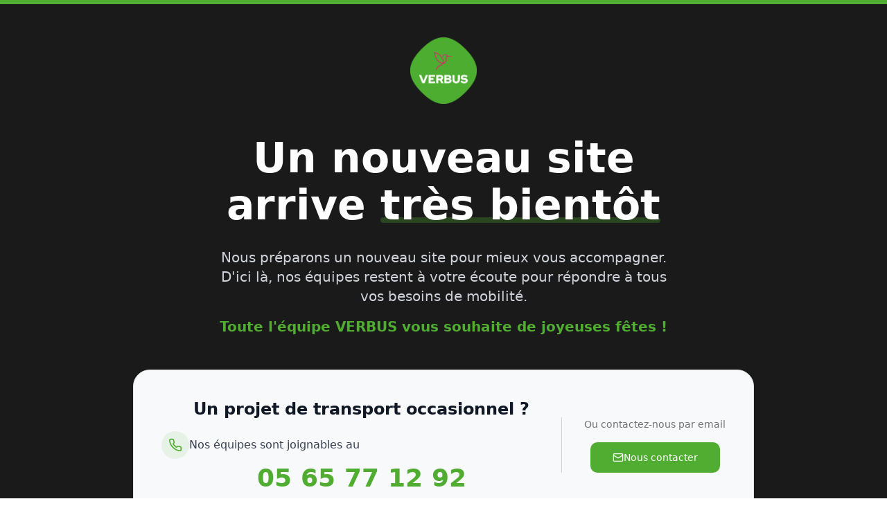

--- FILE ---
content_type: text/javascript; charset=utf-8
request_url: https://verbus.com/assets/index-BIjtEmWI.js
body_size: 102641
content:
var Lv=Object.defineProperty;var kc=e=>{throw TypeError(e)};var jv=(e,t,n)=>t in e?Lv(e,t,{enumerable:!0,configurable:!0,writable:!0,value:n}):e[t]=n;var Bn=(e,t,n)=>jv(e,typeof t!="symbol"?t+"":t,n),pl=(e,t,n)=>t.has(e)||kc("Cannot "+n);var T=(e,t,n)=>(pl(e,t,"read from private field"),n?n.call(e):t.get(e)),Z=(e,t,n)=>t.has(e)?kc("Cannot add the same private member more than once"):t instanceof WeakSet?t.add(e):t.set(e,n),B=(e,t,n,r)=>(pl(e,t,"write to private field"),r?r.call(e,n):t.set(e,n),n),Pe=(e,t,n)=>(pl(e,t,"access private method"),n);var vi=(e,t,n,r)=>({set _(o){B(e,t,o,n)},get _(){return T(e,t,r)}});function Dv(e,t){for(var n=0;n<t.length;n++){const r=t[n];if(typeof r!="string"&&!Array.isArray(r)){for(const o in r)if(o!=="default"&&!(o in e)){const i=Object.getOwnPropertyDescriptor(r,o);i&&Object.defineProperty(e,o,i.get?i:{enumerable:!0,get:()=>r[o]})}}}return Object.freeze(Object.defineProperty(e,Symbol.toStringTag,{value:"Module"}))}(function(){const t=document.createElement("link").relList;if(t&&t.supports&&t.supports("modulepreload"))return;for(const o of document.querySelectorAll('link[rel="modulepreload"]'))r(o);new MutationObserver(o=>{for(const i of o)if(i.type==="childList")for(const s of i.addedNodes)s.tagName==="LINK"&&s.rel==="modulepreload"&&r(s)}).observe(document,{childList:!0,subtree:!0});function n(o){const i={};return o.integrity&&(i.integrity=o.integrity),o.referrerPolicy&&(i.referrerPolicy=o.referrerPolicy),o.crossOrigin==="use-credentials"?i.credentials="include":o.crossOrigin==="anonymous"?i.credentials="omit":i.credentials="same-origin",i}function r(o){if(o.ep)return;o.ep=!0;const i=n(o);fetch(o.href,i)}})();function bf(e){return e&&e.__esModule&&Object.prototype.hasOwnProperty.call(e,"default")?e.default:e}var Rf={exports:{}},Ls={},Nf={exports:{}},Y={};/**
 * @license React
 * react.production.min.js
 *
 * Copyright (c) Facebook, Inc. and its affiliates.
 *
 * This source code is licensed under the MIT license found in the
 * LICENSE file in the root directory of this source tree.
 */var ii=Symbol.for("react.element"),Iv=Symbol.for("react.portal"),zv=Symbol.for("react.fragment"),Fv=Symbol.for("react.strict_mode"),$v=Symbol.for("react.profiler"),Uv=Symbol.for("react.provider"),Bv=Symbol.for("react.context"),Vv=Symbol.for("react.forward_ref"),Hv=Symbol.for("react.suspense"),Wv=Symbol.for("react.memo"),Qv=Symbol.for("react.lazy"),Pc=Symbol.iterator;function Kv(e){return e===null||typeof e!="object"?null:(e=Pc&&e[Pc]||e["@@iterator"],typeof e=="function"?e:null)}var Of={isMounted:function(){return!1},enqueueForceUpdate:function(){},enqueueReplaceState:function(){},enqueueSetState:function(){}},_f=Object.assign,Af={};function no(e,t,n){this.props=e,this.context=t,this.refs=Af,this.updater=n||Of}no.prototype.isReactComponent={};no.prototype.setState=function(e,t){if(typeof e!="object"&&typeof e!="function"&&e!=null)throw Error("setState(...): takes an object of state variables to update or a function which returns an object of state variables.");this.updater.enqueueSetState(this,e,t,"setState")};no.prototype.forceUpdate=function(e){this.updater.enqueueForceUpdate(this,e,"forceUpdate")};function Mf(){}Mf.prototype=no.prototype;function ou(e,t,n){this.props=e,this.context=t,this.refs=Af,this.updater=n||Of}var iu=ou.prototype=new Mf;iu.constructor=ou;_f(iu,no.prototype);iu.isPureReactComponent=!0;var Tc=Array.isArray,Lf=Object.prototype.hasOwnProperty,su={current:null},jf={key:!0,ref:!0,__self:!0,__source:!0};function Df(e,t,n){var r,o={},i=null,s=null;if(t!=null)for(r in t.ref!==void 0&&(s=t.ref),t.key!==void 0&&(i=""+t.key),t)Lf.call(t,r)&&!jf.hasOwnProperty(r)&&(o[r]=t[r]);var l=arguments.length-2;if(l===1)o.children=n;else if(1<l){for(var a=Array(l),u=0;u<l;u++)a[u]=arguments[u+2];o.children=a}if(e&&e.defaultProps)for(r in l=e.defaultProps,l)o[r]===void 0&&(o[r]=l[r]);return{$$typeof:ii,type:e,key:i,ref:s,props:o,_owner:su.current}}function Yv(e,t){return{$$typeof:ii,type:e.type,key:t,ref:e.ref,props:e.props,_owner:e._owner}}function lu(e){return typeof e=="object"&&e!==null&&e.$$typeof===ii}function Gv(e){var t={"=":"=0",":":"=2"};return"$"+e.replace(/[=:]/g,function(n){return t[n]})}var bc=/\/+/g;function hl(e,t){return typeof e=="object"&&e!==null&&e.key!=null?Gv(""+e.key):t.toString(36)}function $i(e,t,n,r,o){var i=typeof e;(i==="undefined"||i==="boolean")&&(e=null);var s=!1;if(e===null)s=!0;else switch(i){case"string":case"number":s=!0;break;case"object":switch(e.$$typeof){case ii:case Iv:s=!0}}if(s)return s=e,o=o(s),e=r===""?"."+hl(s,0):r,Tc(o)?(n="",e!=null&&(n=e.replace(bc,"$&/")+"/"),$i(o,t,n,"",function(u){return u})):o!=null&&(lu(o)&&(o=Yv(o,n+(!o.key||s&&s.key===o.key?"":(""+o.key).replace(bc,"$&/")+"/")+e)),t.push(o)),1;if(s=0,r=r===""?".":r+":",Tc(e))for(var l=0;l<e.length;l++){i=e[l];var a=r+hl(i,l);s+=$i(i,t,n,a,o)}else if(a=Kv(e),typeof a=="function")for(e=a.call(e),l=0;!(i=e.next()).done;)i=i.value,a=r+hl(i,l++),s+=$i(i,t,n,a,o);else if(i==="object")throw t=String(e),Error("Objects are not valid as a React child (found: "+(t==="[object Object]"?"object with keys {"+Object.keys(e).join(", ")+"}":t)+"). If you meant to render a collection of children, use an array instead.");return s}function gi(e,t,n){if(e==null)return e;var r=[],o=0;return $i(e,r,"","",function(i){return t.call(n,i,o++)}),r}function qv(e){if(e._status===-1){var t=e._result;t=t(),t.then(function(n){(e._status===0||e._status===-1)&&(e._status=1,e._result=n)},function(n){(e._status===0||e._status===-1)&&(e._status=2,e._result=n)}),e._status===-1&&(e._status=0,e._result=t)}if(e._status===1)return e._result.default;throw e._result}var je={current:null},Ui={transition:null},Xv={ReactCurrentDispatcher:je,ReactCurrentBatchConfig:Ui,ReactCurrentOwner:su};function If(){throw Error("act(...) is not supported in production builds of React.")}Y.Children={map:gi,forEach:function(e,t,n){gi(e,function(){t.apply(this,arguments)},n)},count:function(e){var t=0;return gi(e,function(){t++}),t},toArray:function(e){return gi(e,function(t){return t})||[]},only:function(e){if(!lu(e))throw Error("React.Children.only expected to receive a single React element child.");return e}};Y.Component=no;Y.Fragment=zv;Y.Profiler=$v;Y.PureComponent=ou;Y.StrictMode=Fv;Y.Suspense=Hv;Y.__SECRET_INTERNALS_DO_NOT_USE_OR_YOU_WILL_BE_FIRED=Xv;Y.act=If;Y.cloneElement=function(e,t,n){if(e==null)throw Error("React.cloneElement(...): The argument must be a React element, but you passed "+e+".");var r=_f({},e.props),o=e.key,i=e.ref,s=e._owner;if(t!=null){if(t.ref!==void 0&&(i=t.ref,s=su.current),t.key!==void 0&&(o=""+t.key),e.type&&e.type.defaultProps)var l=e.type.defaultProps;for(a in t)Lf.call(t,a)&&!jf.hasOwnProperty(a)&&(r[a]=t[a]===void 0&&l!==void 0?l[a]:t[a])}var a=arguments.length-2;if(a===1)r.children=n;else if(1<a){l=Array(a);for(var u=0;u<a;u++)l[u]=arguments[u+2];r.children=l}return{$$typeof:ii,type:e.type,key:o,ref:i,props:r,_owner:s}};Y.createContext=function(e){return e={$$typeof:Bv,_currentValue:e,_currentValue2:e,_threadCount:0,Provider:null,Consumer:null,_defaultValue:null,_globalName:null},e.Provider={$$typeof:Uv,_context:e},e.Consumer=e};Y.createElement=Df;Y.createFactory=function(e){var t=Df.bind(null,e);return t.type=e,t};Y.createRef=function(){return{current:null}};Y.forwardRef=function(e){return{$$typeof:Vv,render:e}};Y.isValidElement=lu;Y.lazy=function(e){return{$$typeof:Qv,_payload:{_status:-1,_result:e},_init:qv}};Y.memo=function(e,t){return{$$typeof:Wv,type:e,compare:t===void 0?null:t}};Y.startTransition=function(e){var t=Ui.transition;Ui.transition={};try{e()}finally{Ui.transition=t}};Y.unstable_act=If;Y.useCallback=function(e,t){return je.current.useCallback(e,t)};Y.useContext=function(e){return je.current.useContext(e)};Y.useDebugValue=function(){};Y.useDeferredValue=function(e){return je.current.useDeferredValue(e)};Y.useEffect=function(e,t){return je.current.useEffect(e,t)};Y.useId=function(){return je.current.useId()};Y.useImperativeHandle=function(e,t,n){return je.current.useImperativeHandle(e,t,n)};Y.useInsertionEffect=function(e,t){return je.current.useInsertionEffect(e,t)};Y.useLayoutEffect=function(e,t){return je.current.useLayoutEffect(e,t)};Y.useMemo=function(e,t){return je.current.useMemo(e,t)};Y.useReducer=function(e,t,n){return je.current.useReducer(e,t,n)};Y.useRef=function(e){return je.current.useRef(e)};Y.useState=function(e){return je.current.useState(e)};Y.useSyncExternalStore=function(e,t,n){return je.current.useSyncExternalStore(e,t,n)};Y.useTransition=function(){return je.current.useTransition()};Y.version="18.3.1";Nf.exports=Y;var x=Nf.exports;const _=bf(x),zf=Dv({__proto__:null,default:_},[x]);/**
 * @license React
 * react-jsx-runtime.production.min.js
 *
 * Copyright (c) Facebook, Inc. and its affiliates.
 *
 * This source code is licensed under the MIT license found in the
 * LICENSE file in the root directory of this source tree.
 */var Zv=x,Jv=Symbol.for("react.element"),eg=Symbol.for("react.fragment"),tg=Object.prototype.hasOwnProperty,ng=Zv.__SECRET_INTERNALS_DO_NOT_USE_OR_YOU_WILL_BE_FIRED.ReactCurrentOwner,rg={key:!0,ref:!0,__self:!0,__source:!0};function Ff(e,t,n){var r,o={},i=null,s=null;n!==void 0&&(i=""+n),t.key!==void 0&&(i=""+t.key),t.ref!==void 0&&(s=t.ref);for(r in t)tg.call(t,r)&&!rg.hasOwnProperty(r)&&(o[r]=t[r]);if(e&&e.defaultProps)for(r in t=e.defaultProps,t)o[r]===void 0&&(o[r]=t[r]);return{$$typeof:Jv,type:e,key:i,ref:s,props:o,_owner:ng.current}}Ls.Fragment=eg;Ls.jsx=Ff;Ls.jsxs=Ff;Rf.exports=Ls;var C=Rf.exports,$f={exports:{}},Xe={},Uf={exports:{}},Bf={};/**
 * @license React
 * scheduler.production.min.js
 *
 * Copyright (c) Facebook, Inc. and its affiliates.
 *
 * This source code is licensed under the MIT license found in the
 * LICENSE file in the root directory of this source tree.
 */(function(e){function t(b,R){var j=b.length;b.push(R);e:for(;0<j;){var H=j-1>>>1,z=b[H];if(0<o(z,R))b[H]=R,b[j]=z,j=H;else break e}}function n(b){return b.length===0?null:b[0]}function r(b){if(b.length===0)return null;var R=b[0],j=b.pop();if(j!==R){b[0]=j;e:for(var H=0,z=b.length,K=z>>>1;H<K;){var q=2*(H+1)-1,he=b[q],ke=q+1,J=b[ke];if(0>o(he,j))ke<z&&0>o(J,he)?(b[H]=J,b[ke]=j,H=ke):(b[H]=he,b[q]=j,H=q);else if(ke<z&&0>o(J,j))b[H]=J,b[ke]=j,H=ke;else break e}}return R}function o(b,R){var j=b.sortIndex-R.sortIndex;return j!==0?j:b.id-R.id}if(typeof performance=="object"&&typeof performance.now=="function"){var i=performance;e.unstable_now=function(){return i.now()}}else{var s=Date,l=s.now();e.unstable_now=function(){return s.now()-l}}var a=[],u=[],c=1,f=null,h=3,d=!1,w=!1,g=!1,y=typeof setTimeout=="function"?setTimeout:null,m=typeof clearTimeout=="function"?clearTimeout:null,p=typeof setImmediate<"u"?setImmediate:null;typeof navigator<"u"&&navigator.scheduling!==void 0&&navigator.scheduling.isInputPending!==void 0&&navigator.scheduling.isInputPending.bind(navigator.scheduling);function v(b){for(var R=n(u);R!==null;){if(R.callback===null)r(u);else if(R.startTime<=b)r(u),R.sortIndex=R.expirationTime,t(a,R);else break;R=n(u)}}function S(b){if(g=!1,v(b),!w)if(n(a)!==null)w=!0,$(E);else{var R=n(u);R!==null&&V(S,R.startTime-b)}}function E(b,R){w=!1,g&&(g=!1,m(N),N=-1),d=!0;var j=h;try{for(v(R),f=n(a);f!==null&&(!(f.expirationTime>R)||b&&!F());){var H=f.callback;if(typeof H=="function"){f.callback=null,h=f.priorityLevel;var z=H(f.expirationTime<=R);R=e.unstable_now(),typeof z=="function"?f.callback=z:f===n(a)&&r(a),v(R)}else r(a);f=n(a)}if(f!==null)var K=!0;else{var q=n(u);q!==null&&V(S,q.startTime-R),K=!1}return K}finally{f=null,h=j,d=!1}}var k=!1,P=null,N=-1,M=5,A=-1;function F(){return!(e.unstable_now()-A<M)}function I(){if(P!==null){var b=e.unstable_now();A=b;var R=!0;try{R=P(!0,b)}finally{R?Q():(k=!1,P=null)}}else k=!1}var Q;if(typeof p=="function")Q=function(){p(I)};else if(typeof MessageChannel<"u"){var L=new MessageChannel,G=L.port2;L.port1.onmessage=I,Q=function(){G.postMessage(null)}}else Q=function(){y(I,0)};function $(b){P=b,k||(k=!0,Q())}function V(b,R){N=y(function(){b(e.unstable_now())},R)}e.unstable_IdlePriority=5,e.unstable_ImmediatePriority=1,e.unstable_LowPriority=4,e.unstable_NormalPriority=3,e.unstable_Profiling=null,e.unstable_UserBlockingPriority=2,e.unstable_cancelCallback=function(b){b.callback=null},e.unstable_continueExecution=function(){w||d||(w=!0,$(E))},e.unstable_forceFrameRate=function(b){0>b||125<b?console.error("forceFrameRate takes a positive int between 0 and 125, forcing frame rates higher than 125 fps is not supported"):M=0<b?Math.floor(1e3/b):5},e.unstable_getCurrentPriorityLevel=function(){return h},e.unstable_getFirstCallbackNode=function(){return n(a)},e.unstable_next=function(b){switch(h){case 1:case 2:case 3:var R=3;break;default:R=h}var j=h;h=R;try{return b()}finally{h=j}},e.unstable_pauseExecution=function(){},e.unstable_requestPaint=function(){},e.unstable_runWithPriority=function(b,R){switch(b){case 1:case 2:case 3:case 4:case 5:break;default:b=3}var j=h;h=b;try{return R()}finally{h=j}},e.unstable_scheduleCallback=function(b,R,j){var H=e.unstable_now();switch(typeof j=="object"&&j!==null?(j=j.delay,j=typeof j=="number"&&0<j?H+j:H):j=H,b){case 1:var z=-1;break;case 2:z=250;break;case 5:z=1073741823;break;case 4:z=1e4;break;default:z=5e3}return z=j+z,b={id:c++,callback:R,priorityLevel:b,startTime:j,expirationTime:z,sortIndex:-1},j>H?(b.sortIndex=j,t(u,b),n(a)===null&&b===n(u)&&(g?(m(N),N=-1):g=!0,V(S,j-H))):(b.sortIndex=z,t(a,b),w||d||(w=!0,$(E))),b},e.unstable_shouldYield=F,e.unstable_wrapCallback=function(b){var R=h;return function(){var j=h;h=R;try{return b.apply(this,arguments)}finally{h=j}}}})(Bf);Uf.exports=Bf;var og=Uf.exports;/**
 * @license React
 * react-dom.production.min.js
 *
 * Copyright (c) Facebook, Inc. and its affiliates.
 *
 * This source code is licensed under the MIT license found in the
 * LICENSE file in the root directory of this source tree.
 */var ig=x,qe=og;function O(e){for(var t="https://reactjs.org/docs/error-decoder.html?invariant="+e,n=1;n<arguments.length;n++)t+="&args[]="+encodeURIComponent(arguments[n]);return"Minified React error #"+e+"; visit "+t+" for the full message or use the non-minified dev environment for full errors and additional helpful warnings."}var Vf=new Set,jo={};function ur(e,t){Kr(e,t),Kr(e+"Capture",t)}function Kr(e,t){for(jo[e]=t,e=0;e<t.length;e++)Vf.add(t[e])}var Wt=!(typeof window>"u"||typeof window.document>"u"||typeof window.document.createElement>"u"),Gl=Object.prototype.hasOwnProperty,sg=/^[:A-Z_a-z\u00C0-\u00D6\u00D8-\u00F6\u00F8-\u02FF\u0370-\u037D\u037F-\u1FFF\u200C-\u200D\u2070-\u218F\u2C00-\u2FEF\u3001-\uD7FF\uF900-\uFDCF\uFDF0-\uFFFD][:A-Z_a-z\u00C0-\u00D6\u00D8-\u00F6\u00F8-\u02FF\u0370-\u037D\u037F-\u1FFF\u200C-\u200D\u2070-\u218F\u2C00-\u2FEF\u3001-\uD7FF\uF900-\uFDCF\uFDF0-\uFFFD\-.0-9\u00B7\u0300-\u036F\u203F-\u2040]*$/,Rc={},Nc={};function lg(e){return Gl.call(Nc,e)?!0:Gl.call(Rc,e)?!1:sg.test(e)?Nc[e]=!0:(Rc[e]=!0,!1)}function ag(e,t,n,r){if(n!==null&&n.type===0)return!1;switch(typeof t){case"function":case"symbol":return!0;case"boolean":return r?!1:n!==null?!n.acceptsBooleans:(e=e.toLowerCase().slice(0,5),e!=="data-"&&e!=="aria-");default:return!1}}function ug(e,t,n,r){if(t===null||typeof t>"u"||ag(e,t,n,r))return!0;if(r)return!1;if(n!==null)switch(n.type){case 3:return!t;case 4:return t===!1;case 5:return isNaN(t);case 6:return isNaN(t)||1>t}return!1}function De(e,t,n,r,o,i,s){this.acceptsBooleans=t===2||t===3||t===4,this.attributeName=r,this.attributeNamespace=o,this.mustUseProperty=n,this.propertyName=e,this.type=t,this.sanitizeURL=i,this.removeEmptyString=s}var Ce={};"children dangerouslySetInnerHTML defaultValue defaultChecked innerHTML suppressContentEditableWarning suppressHydrationWarning style".split(" ").forEach(function(e){Ce[e]=new De(e,0,!1,e,null,!1,!1)});[["acceptCharset","accept-charset"],["className","class"],["htmlFor","for"],["httpEquiv","http-equiv"]].forEach(function(e){var t=e[0];Ce[t]=new De(t,1,!1,e[1],null,!1,!1)});["contentEditable","draggable","spellCheck","value"].forEach(function(e){Ce[e]=new De(e,2,!1,e.toLowerCase(),null,!1,!1)});["autoReverse","externalResourcesRequired","focusable","preserveAlpha"].forEach(function(e){Ce[e]=new De(e,2,!1,e,null,!1,!1)});"allowFullScreen async autoFocus autoPlay controls default defer disabled disablePictureInPicture disableRemotePlayback formNoValidate hidden loop noModule noValidate open playsInline readOnly required reversed scoped seamless itemScope".split(" ").forEach(function(e){Ce[e]=new De(e,3,!1,e.toLowerCase(),null,!1,!1)});["checked","multiple","muted","selected"].forEach(function(e){Ce[e]=new De(e,3,!0,e,null,!1,!1)});["capture","download"].forEach(function(e){Ce[e]=new De(e,4,!1,e,null,!1,!1)});["cols","rows","size","span"].forEach(function(e){Ce[e]=new De(e,6,!1,e,null,!1,!1)});["rowSpan","start"].forEach(function(e){Ce[e]=new De(e,5,!1,e.toLowerCase(),null,!1,!1)});var au=/[\-:]([a-z])/g;function uu(e){return e[1].toUpperCase()}"accent-height alignment-baseline arabic-form baseline-shift cap-height clip-path clip-rule color-interpolation color-interpolation-filters color-profile color-rendering dominant-baseline enable-background fill-opacity fill-rule flood-color flood-opacity font-family font-size font-size-adjust font-stretch font-style font-variant font-weight glyph-name glyph-orientation-horizontal glyph-orientation-vertical horiz-adv-x horiz-origin-x image-rendering letter-spacing lighting-color marker-end marker-mid marker-start overline-position overline-thickness paint-order panose-1 pointer-events rendering-intent shape-rendering stop-color stop-opacity strikethrough-position strikethrough-thickness stroke-dasharray stroke-dashoffset stroke-linecap stroke-linejoin stroke-miterlimit stroke-opacity stroke-width text-anchor text-decoration text-rendering underline-position underline-thickness unicode-bidi unicode-range units-per-em v-alphabetic v-hanging v-ideographic v-mathematical vector-effect vert-adv-y vert-origin-x vert-origin-y word-spacing writing-mode xmlns:xlink x-height".split(" ").forEach(function(e){var t=e.replace(au,uu);Ce[t]=new De(t,1,!1,e,null,!1,!1)});"xlink:actuate xlink:arcrole xlink:role xlink:show xlink:title xlink:type".split(" ").forEach(function(e){var t=e.replace(au,uu);Ce[t]=new De(t,1,!1,e,"http://www.w3.org/1999/xlink",!1,!1)});["xml:base","xml:lang","xml:space"].forEach(function(e){var t=e.replace(au,uu);Ce[t]=new De(t,1,!1,e,"http://www.w3.org/XML/1998/namespace",!1,!1)});["tabIndex","crossOrigin"].forEach(function(e){Ce[e]=new De(e,1,!1,e.toLowerCase(),null,!1,!1)});Ce.xlinkHref=new De("xlinkHref",1,!1,"xlink:href","http://www.w3.org/1999/xlink",!0,!1);["src","href","action","formAction"].forEach(function(e){Ce[e]=new De(e,1,!1,e.toLowerCase(),null,!0,!0)});function cu(e,t,n,r){var o=Ce.hasOwnProperty(t)?Ce[t]:null;(o!==null?o.type!==0:r||!(2<t.length)||t[0]!=="o"&&t[0]!=="O"||t[1]!=="n"&&t[1]!=="N")&&(ug(t,n,o,r)&&(n=null),r||o===null?lg(t)&&(n===null?e.removeAttribute(t):e.setAttribute(t,""+n)):o.mustUseProperty?e[o.propertyName]=n===null?o.type===3?!1:"":n:(t=o.attributeName,r=o.attributeNamespace,n===null?e.removeAttribute(t):(o=o.type,n=o===3||o===4&&n===!0?"":""+n,r?e.setAttributeNS(r,t,n):e.setAttribute(t,n))))}var Xt=ig.__SECRET_INTERNALS_DO_NOT_USE_OR_YOU_WILL_BE_FIRED,yi=Symbol.for("react.element"),yr=Symbol.for("react.portal"),wr=Symbol.for("react.fragment"),du=Symbol.for("react.strict_mode"),ql=Symbol.for("react.profiler"),Hf=Symbol.for("react.provider"),Wf=Symbol.for("react.context"),fu=Symbol.for("react.forward_ref"),Xl=Symbol.for("react.suspense"),Zl=Symbol.for("react.suspense_list"),pu=Symbol.for("react.memo"),un=Symbol.for("react.lazy"),Qf=Symbol.for("react.offscreen"),Oc=Symbol.iterator;function co(e){return e===null||typeof e!="object"?null:(e=Oc&&e[Oc]||e["@@iterator"],typeof e=="function"?e:null)}var ce=Object.assign,ml;function So(e){if(ml===void 0)try{throw Error()}catch(n){var t=n.stack.trim().match(/\n( *(at )?)/);ml=t&&t[1]||""}return`
`+ml+e}var vl=!1;function gl(e,t){if(!e||vl)return"";vl=!0;var n=Error.prepareStackTrace;Error.prepareStackTrace=void 0;try{if(t)if(t=function(){throw Error()},Object.defineProperty(t.prototype,"props",{set:function(){throw Error()}}),typeof Reflect=="object"&&Reflect.construct){try{Reflect.construct(t,[])}catch(u){var r=u}Reflect.construct(e,[],t)}else{try{t.call()}catch(u){r=u}e.call(t.prototype)}else{try{throw Error()}catch(u){r=u}e()}}catch(u){if(u&&r&&typeof u.stack=="string"){for(var o=u.stack.split(`
`),i=r.stack.split(`
`),s=o.length-1,l=i.length-1;1<=s&&0<=l&&o[s]!==i[l];)l--;for(;1<=s&&0<=l;s--,l--)if(o[s]!==i[l]){if(s!==1||l!==1)do if(s--,l--,0>l||o[s]!==i[l]){var a=`
`+o[s].replace(" at new "," at ");return e.displayName&&a.includes("<anonymous>")&&(a=a.replace("<anonymous>",e.displayName)),a}while(1<=s&&0<=l);break}}}finally{vl=!1,Error.prepareStackTrace=n}return(e=e?e.displayName||e.name:"")?So(e):""}function cg(e){switch(e.tag){case 5:return So(e.type);case 16:return So("Lazy");case 13:return So("Suspense");case 19:return So("SuspenseList");case 0:case 2:case 15:return e=gl(e.type,!1),e;case 11:return e=gl(e.type.render,!1),e;case 1:return e=gl(e.type,!0),e;default:return""}}function Jl(e){if(e==null)return null;if(typeof e=="function")return e.displayName||e.name||null;if(typeof e=="string")return e;switch(e){case wr:return"Fragment";case yr:return"Portal";case ql:return"Profiler";case du:return"StrictMode";case Xl:return"Suspense";case Zl:return"SuspenseList"}if(typeof e=="object")switch(e.$$typeof){case Wf:return(e.displayName||"Context")+".Consumer";case Hf:return(e._context.displayName||"Context")+".Provider";case fu:var t=e.render;return e=e.displayName,e||(e=t.displayName||t.name||"",e=e!==""?"ForwardRef("+e+")":"ForwardRef"),e;case pu:return t=e.displayName||null,t!==null?t:Jl(e.type)||"Memo";case un:t=e._payload,e=e._init;try{return Jl(e(t))}catch{}}return null}function dg(e){var t=e.type;switch(e.tag){case 24:return"Cache";case 9:return(t.displayName||"Context")+".Consumer";case 10:return(t._context.displayName||"Context")+".Provider";case 18:return"DehydratedFragment";case 11:return e=t.render,e=e.displayName||e.name||"",t.displayName||(e!==""?"ForwardRef("+e+")":"ForwardRef");case 7:return"Fragment";case 5:return t;case 4:return"Portal";case 3:return"Root";case 6:return"Text";case 16:return Jl(t);case 8:return t===du?"StrictMode":"Mode";case 22:return"Offscreen";case 12:return"Profiler";case 21:return"Scope";case 13:return"Suspense";case 19:return"SuspenseList";case 25:return"TracingMarker";case 1:case 0:case 17:case 2:case 14:case 15:if(typeof t=="function")return t.displayName||t.name||null;if(typeof t=="string")return t}return null}function Nn(e){switch(typeof e){case"boolean":case"number":case"string":case"undefined":return e;case"object":return e;default:return""}}function Kf(e){var t=e.type;return(e=e.nodeName)&&e.toLowerCase()==="input"&&(t==="checkbox"||t==="radio")}function fg(e){var t=Kf(e)?"checked":"value",n=Object.getOwnPropertyDescriptor(e.constructor.prototype,t),r=""+e[t];if(!e.hasOwnProperty(t)&&typeof n<"u"&&typeof n.get=="function"&&typeof n.set=="function"){var o=n.get,i=n.set;return Object.defineProperty(e,t,{configurable:!0,get:function(){return o.call(this)},set:function(s){r=""+s,i.call(this,s)}}),Object.defineProperty(e,t,{enumerable:n.enumerable}),{getValue:function(){return r},setValue:function(s){r=""+s},stopTracking:function(){e._valueTracker=null,delete e[t]}}}}function wi(e){e._valueTracker||(e._valueTracker=fg(e))}function Yf(e){if(!e)return!1;var t=e._valueTracker;if(!t)return!0;var n=t.getValue(),r="";return e&&(r=Kf(e)?e.checked?"true":"false":e.value),e=r,e!==n?(t.setValue(e),!0):!1}function ns(e){if(e=e||(typeof document<"u"?document:void 0),typeof e>"u")return null;try{return e.activeElement||e.body}catch{return e.body}}function ea(e,t){var n=t.checked;return ce({},t,{defaultChecked:void 0,defaultValue:void 0,value:void 0,checked:n??e._wrapperState.initialChecked})}function _c(e,t){var n=t.defaultValue==null?"":t.defaultValue,r=t.checked!=null?t.checked:t.defaultChecked;n=Nn(t.value!=null?t.value:n),e._wrapperState={initialChecked:r,initialValue:n,controlled:t.type==="checkbox"||t.type==="radio"?t.checked!=null:t.value!=null}}function Gf(e,t){t=t.checked,t!=null&&cu(e,"checked",t,!1)}function ta(e,t){Gf(e,t);var n=Nn(t.value),r=t.type;if(n!=null)r==="number"?(n===0&&e.value===""||e.value!=n)&&(e.value=""+n):e.value!==""+n&&(e.value=""+n);else if(r==="submit"||r==="reset"){e.removeAttribute("value");return}t.hasOwnProperty("value")?na(e,t.type,n):t.hasOwnProperty("defaultValue")&&na(e,t.type,Nn(t.defaultValue)),t.checked==null&&t.defaultChecked!=null&&(e.defaultChecked=!!t.defaultChecked)}function Ac(e,t,n){if(t.hasOwnProperty("value")||t.hasOwnProperty("defaultValue")){var r=t.type;if(!(r!=="submit"&&r!=="reset"||t.value!==void 0&&t.value!==null))return;t=""+e._wrapperState.initialValue,n||t===e.value||(e.value=t),e.defaultValue=t}n=e.name,n!==""&&(e.name=""),e.defaultChecked=!!e._wrapperState.initialChecked,n!==""&&(e.name=n)}function na(e,t,n){(t!=="number"||ns(e.ownerDocument)!==e)&&(n==null?e.defaultValue=""+e._wrapperState.initialValue:e.defaultValue!==""+n&&(e.defaultValue=""+n))}var Eo=Array.isArray;function Or(e,t,n,r){if(e=e.options,t){t={};for(var o=0;o<n.length;o++)t["$"+n[o]]=!0;for(n=0;n<e.length;n++)o=t.hasOwnProperty("$"+e[n].value),e[n].selected!==o&&(e[n].selected=o),o&&r&&(e[n].defaultSelected=!0)}else{for(n=""+Nn(n),t=null,o=0;o<e.length;o++){if(e[o].value===n){e[o].selected=!0,r&&(e[o].defaultSelected=!0);return}t!==null||e[o].disabled||(t=e[o])}t!==null&&(t.selected=!0)}}function ra(e,t){if(t.dangerouslySetInnerHTML!=null)throw Error(O(91));return ce({},t,{value:void 0,defaultValue:void 0,children:""+e._wrapperState.initialValue})}function Mc(e,t){var n=t.value;if(n==null){if(n=t.children,t=t.defaultValue,n!=null){if(t!=null)throw Error(O(92));if(Eo(n)){if(1<n.length)throw Error(O(93));n=n[0]}t=n}t==null&&(t=""),n=t}e._wrapperState={initialValue:Nn(n)}}function qf(e,t){var n=Nn(t.value),r=Nn(t.defaultValue);n!=null&&(n=""+n,n!==e.value&&(e.value=n),t.defaultValue==null&&e.defaultValue!==n&&(e.defaultValue=n)),r!=null&&(e.defaultValue=""+r)}function Lc(e){var t=e.textContent;t===e._wrapperState.initialValue&&t!==""&&t!==null&&(e.value=t)}function Xf(e){switch(e){case"svg":return"http://www.w3.org/2000/svg";case"math":return"http://www.w3.org/1998/Math/MathML";default:return"http://www.w3.org/1999/xhtml"}}function oa(e,t){return e==null||e==="http://www.w3.org/1999/xhtml"?Xf(t):e==="http://www.w3.org/2000/svg"&&t==="foreignObject"?"http://www.w3.org/1999/xhtml":e}var xi,Zf=function(e){return typeof MSApp<"u"&&MSApp.execUnsafeLocalFunction?function(t,n,r,o){MSApp.execUnsafeLocalFunction(function(){return e(t,n,r,o)})}:e}(function(e,t){if(e.namespaceURI!=="http://www.w3.org/2000/svg"||"innerHTML"in e)e.innerHTML=t;else{for(xi=xi||document.createElement("div"),xi.innerHTML="<svg>"+t.valueOf().toString()+"</svg>",t=xi.firstChild;e.firstChild;)e.removeChild(e.firstChild);for(;t.firstChild;)e.appendChild(t.firstChild)}});function Do(e,t){if(t){var n=e.firstChild;if(n&&n===e.lastChild&&n.nodeType===3){n.nodeValue=t;return}}e.textContent=t}var Po={animationIterationCount:!0,aspectRatio:!0,borderImageOutset:!0,borderImageSlice:!0,borderImageWidth:!0,boxFlex:!0,boxFlexGroup:!0,boxOrdinalGroup:!0,columnCount:!0,columns:!0,flex:!0,flexGrow:!0,flexPositive:!0,flexShrink:!0,flexNegative:!0,flexOrder:!0,gridArea:!0,gridRow:!0,gridRowEnd:!0,gridRowSpan:!0,gridRowStart:!0,gridColumn:!0,gridColumnEnd:!0,gridColumnSpan:!0,gridColumnStart:!0,fontWeight:!0,lineClamp:!0,lineHeight:!0,opacity:!0,order:!0,orphans:!0,tabSize:!0,widows:!0,zIndex:!0,zoom:!0,fillOpacity:!0,floodOpacity:!0,stopOpacity:!0,strokeDasharray:!0,strokeDashoffset:!0,strokeMiterlimit:!0,strokeOpacity:!0,strokeWidth:!0},pg=["Webkit","ms","Moz","O"];Object.keys(Po).forEach(function(e){pg.forEach(function(t){t=t+e.charAt(0).toUpperCase()+e.substring(1),Po[t]=Po[e]})});function Jf(e,t,n){return t==null||typeof t=="boolean"||t===""?"":n||typeof t!="number"||t===0||Po.hasOwnProperty(e)&&Po[e]?(""+t).trim():t+"px"}function ep(e,t){e=e.style;for(var n in t)if(t.hasOwnProperty(n)){var r=n.indexOf("--")===0,o=Jf(n,t[n],r);n==="float"&&(n="cssFloat"),r?e.setProperty(n,o):e[n]=o}}var hg=ce({menuitem:!0},{area:!0,base:!0,br:!0,col:!0,embed:!0,hr:!0,img:!0,input:!0,keygen:!0,link:!0,meta:!0,param:!0,source:!0,track:!0,wbr:!0});function ia(e,t){if(t){if(hg[e]&&(t.children!=null||t.dangerouslySetInnerHTML!=null))throw Error(O(137,e));if(t.dangerouslySetInnerHTML!=null){if(t.children!=null)throw Error(O(60));if(typeof t.dangerouslySetInnerHTML!="object"||!("__html"in t.dangerouslySetInnerHTML))throw Error(O(61))}if(t.style!=null&&typeof t.style!="object")throw Error(O(62))}}function sa(e,t){if(e.indexOf("-")===-1)return typeof t.is=="string";switch(e){case"annotation-xml":case"color-profile":case"font-face":case"font-face-src":case"font-face-uri":case"font-face-format":case"font-face-name":case"missing-glyph":return!1;default:return!0}}var la=null;function hu(e){return e=e.target||e.srcElement||window,e.correspondingUseElement&&(e=e.correspondingUseElement),e.nodeType===3?e.parentNode:e}var aa=null,_r=null,Ar=null;function jc(e){if(e=ai(e)){if(typeof aa!="function")throw Error(O(280));var t=e.stateNode;t&&(t=Fs(t),aa(e.stateNode,e.type,t))}}function tp(e){_r?Ar?Ar.push(e):Ar=[e]:_r=e}function np(){if(_r){var e=_r,t=Ar;if(Ar=_r=null,jc(e),t)for(e=0;e<t.length;e++)jc(t[e])}}function rp(e,t){return e(t)}function op(){}var yl=!1;function ip(e,t,n){if(yl)return e(t,n);yl=!0;try{return rp(e,t,n)}finally{yl=!1,(_r!==null||Ar!==null)&&(op(),np())}}function Io(e,t){var n=e.stateNode;if(n===null)return null;var r=Fs(n);if(r===null)return null;n=r[t];e:switch(t){case"onClick":case"onClickCapture":case"onDoubleClick":case"onDoubleClickCapture":case"onMouseDown":case"onMouseDownCapture":case"onMouseMove":case"onMouseMoveCapture":case"onMouseUp":case"onMouseUpCapture":case"onMouseEnter":(r=!r.disabled)||(e=e.type,r=!(e==="button"||e==="input"||e==="select"||e==="textarea")),e=!r;break e;default:e=!1}if(e)return null;if(n&&typeof n!="function")throw Error(O(231,t,typeof n));return n}var ua=!1;if(Wt)try{var fo={};Object.defineProperty(fo,"passive",{get:function(){ua=!0}}),window.addEventListener("test",fo,fo),window.removeEventListener("test",fo,fo)}catch{ua=!1}function mg(e,t,n,r,o,i,s,l,a){var u=Array.prototype.slice.call(arguments,3);try{t.apply(n,u)}catch(c){this.onError(c)}}var To=!1,rs=null,os=!1,ca=null,vg={onError:function(e){To=!0,rs=e}};function gg(e,t,n,r,o,i,s,l,a){To=!1,rs=null,mg.apply(vg,arguments)}function yg(e,t,n,r,o,i,s,l,a){if(gg.apply(this,arguments),To){if(To){var u=rs;To=!1,rs=null}else throw Error(O(198));os||(os=!0,ca=u)}}function cr(e){var t=e,n=e;if(e.alternate)for(;t.return;)t=t.return;else{e=t;do t=e,t.flags&4098&&(n=t.return),e=t.return;while(e)}return t.tag===3?n:null}function sp(e){if(e.tag===13){var t=e.memoizedState;if(t===null&&(e=e.alternate,e!==null&&(t=e.memoizedState)),t!==null)return t.dehydrated}return null}function Dc(e){if(cr(e)!==e)throw Error(O(188))}function wg(e){var t=e.alternate;if(!t){if(t=cr(e),t===null)throw Error(O(188));return t!==e?null:e}for(var n=e,r=t;;){var o=n.return;if(o===null)break;var i=o.alternate;if(i===null){if(r=o.return,r!==null){n=r;continue}break}if(o.child===i.child){for(i=o.child;i;){if(i===n)return Dc(o),e;if(i===r)return Dc(o),t;i=i.sibling}throw Error(O(188))}if(n.return!==r.return)n=o,r=i;else{for(var s=!1,l=o.child;l;){if(l===n){s=!0,n=o,r=i;break}if(l===r){s=!0,r=o,n=i;break}l=l.sibling}if(!s){for(l=i.child;l;){if(l===n){s=!0,n=i,r=o;break}if(l===r){s=!0,r=i,n=o;break}l=l.sibling}if(!s)throw Error(O(189))}}if(n.alternate!==r)throw Error(O(190))}if(n.tag!==3)throw Error(O(188));return n.stateNode.current===n?e:t}function lp(e){return e=wg(e),e!==null?ap(e):null}function ap(e){if(e.tag===5||e.tag===6)return e;for(e=e.child;e!==null;){var t=ap(e);if(t!==null)return t;e=e.sibling}return null}var up=qe.unstable_scheduleCallback,Ic=qe.unstable_cancelCallback,xg=qe.unstable_shouldYield,Sg=qe.unstable_requestPaint,pe=qe.unstable_now,Eg=qe.unstable_getCurrentPriorityLevel,mu=qe.unstable_ImmediatePriority,cp=qe.unstable_UserBlockingPriority,is=qe.unstable_NormalPriority,Cg=qe.unstable_LowPriority,dp=qe.unstable_IdlePriority,js=null,At=null;function kg(e){if(At&&typeof At.onCommitFiberRoot=="function")try{At.onCommitFiberRoot(js,e,void 0,(e.current.flags&128)===128)}catch{}}var wt=Math.clz32?Math.clz32:bg,Pg=Math.log,Tg=Math.LN2;function bg(e){return e>>>=0,e===0?32:31-(Pg(e)/Tg|0)|0}var Si=64,Ei=4194304;function Co(e){switch(e&-e){case 1:return 1;case 2:return 2;case 4:return 4;case 8:return 8;case 16:return 16;case 32:return 32;case 64:case 128:case 256:case 512:case 1024:case 2048:case 4096:case 8192:case 16384:case 32768:case 65536:case 131072:case 262144:case 524288:case 1048576:case 2097152:return e&4194240;case 4194304:case 8388608:case 16777216:case 33554432:case 67108864:return e&130023424;case 134217728:return 134217728;case 268435456:return 268435456;case 536870912:return 536870912;case 1073741824:return 1073741824;default:return e}}function ss(e,t){var n=e.pendingLanes;if(n===0)return 0;var r=0,o=e.suspendedLanes,i=e.pingedLanes,s=n&268435455;if(s!==0){var l=s&~o;l!==0?r=Co(l):(i&=s,i!==0&&(r=Co(i)))}else s=n&~o,s!==0?r=Co(s):i!==0&&(r=Co(i));if(r===0)return 0;if(t!==0&&t!==r&&!(t&o)&&(o=r&-r,i=t&-t,o>=i||o===16&&(i&4194240)!==0))return t;if(r&4&&(r|=n&16),t=e.entangledLanes,t!==0)for(e=e.entanglements,t&=r;0<t;)n=31-wt(t),o=1<<n,r|=e[n],t&=~o;return r}function Rg(e,t){switch(e){case 1:case 2:case 4:return t+250;case 8:case 16:case 32:case 64:case 128:case 256:case 512:case 1024:case 2048:case 4096:case 8192:case 16384:case 32768:case 65536:case 131072:case 262144:case 524288:case 1048576:case 2097152:return t+5e3;case 4194304:case 8388608:case 16777216:case 33554432:case 67108864:return-1;case 134217728:case 268435456:case 536870912:case 1073741824:return-1;default:return-1}}function Ng(e,t){for(var n=e.suspendedLanes,r=e.pingedLanes,o=e.expirationTimes,i=e.pendingLanes;0<i;){var s=31-wt(i),l=1<<s,a=o[s];a===-1?(!(l&n)||l&r)&&(o[s]=Rg(l,t)):a<=t&&(e.expiredLanes|=l),i&=~l}}function da(e){return e=e.pendingLanes&-1073741825,e!==0?e:e&1073741824?1073741824:0}function fp(){var e=Si;return Si<<=1,!(Si&4194240)&&(Si=64),e}function wl(e){for(var t=[],n=0;31>n;n++)t.push(e);return t}function si(e,t,n){e.pendingLanes|=t,t!==536870912&&(e.suspendedLanes=0,e.pingedLanes=0),e=e.eventTimes,t=31-wt(t),e[t]=n}function Og(e,t){var n=e.pendingLanes&~t;e.pendingLanes=t,e.suspendedLanes=0,e.pingedLanes=0,e.expiredLanes&=t,e.mutableReadLanes&=t,e.entangledLanes&=t,t=e.entanglements;var r=e.eventTimes;for(e=e.expirationTimes;0<n;){var o=31-wt(n),i=1<<o;t[o]=0,r[o]=-1,e[o]=-1,n&=~i}}function vu(e,t){var n=e.entangledLanes|=t;for(e=e.entanglements;n;){var r=31-wt(n),o=1<<r;o&t|e[r]&t&&(e[r]|=t),n&=~o}}var ee=0;function pp(e){return e&=-e,1<e?4<e?e&268435455?16:536870912:4:1}var hp,gu,mp,vp,gp,fa=!1,Ci=[],Sn=null,En=null,Cn=null,zo=new Map,Fo=new Map,dn=[],_g="mousedown mouseup touchcancel touchend touchstart auxclick dblclick pointercancel pointerdown pointerup dragend dragstart drop compositionend compositionstart keydown keypress keyup input textInput copy cut paste click change contextmenu reset submit".split(" ");function zc(e,t){switch(e){case"focusin":case"focusout":Sn=null;break;case"dragenter":case"dragleave":En=null;break;case"mouseover":case"mouseout":Cn=null;break;case"pointerover":case"pointerout":zo.delete(t.pointerId);break;case"gotpointercapture":case"lostpointercapture":Fo.delete(t.pointerId)}}function po(e,t,n,r,o,i){return e===null||e.nativeEvent!==i?(e={blockedOn:t,domEventName:n,eventSystemFlags:r,nativeEvent:i,targetContainers:[o]},t!==null&&(t=ai(t),t!==null&&gu(t)),e):(e.eventSystemFlags|=r,t=e.targetContainers,o!==null&&t.indexOf(o)===-1&&t.push(o),e)}function Ag(e,t,n,r,o){switch(t){case"focusin":return Sn=po(Sn,e,t,n,r,o),!0;case"dragenter":return En=po(En,e,t,n,r,o),!0;case"mouseover":return Cn=po(Cn,e,t,n,r,o),!0;case"pointerover":var i=o.pointerId;return zo.set(i,po(zo.get(i)||null,e,t,n,r,o)),!0;case"gotpointercapture":return i=o.pointerId,Fo.set(i,po(Fo.get(i)||null,e,t,n,r,o)),!0}return!1}function yp(e){var t=Wn(e.target);if(t!==null){var n=cr(t);if(n!==null){if(t=n.tag,t===13){if(t=sp(n),t!==null){e.blockedOn=t,gp(e.priority,function(){mp(n)});return}}else if(t===3&&n.stateNode.current.memoizedState.isDehydrated){e.blockedOn=n.tag===3?n.stateNode.containerInfo:null;return}}}e.blockedOn=null}function Bi(e){if(e.blockedOn!==null)return!1;for(var t=e.targetContainers;0<t.length;){var n=pa(e.domEventName,e.eventSystemFlags,t[0],e.nativeEvent);if(n===null){n=e.nativeEvent;var r=new n.constructor(n.type,n);la=r,n.target.dispatchEvent(r),la=null}else return t=ai(n),t!==null&&gu(t),e.blockedOn=n,!1;t.shift()}return!0}function Fc(e,t,n){Bi(e)&&n.delete(t)}function Mg(){fa=!1,Sn!==null&&Bi(Sn)&&(Sn=null),En!==null&&Bi(En)&&(En=null),Cn!==null&&Bi(Cn)&&(Cn=null),zo.forEach(Fc),Fo.forEach(Fc)}function ho(e,t){e.blockedOn===t&&(e.blockedOn=null,fa||(fa=!0,qe.unstable_scheduleCallback(qe.unstable_NormalPriority,Mg)))}function $o(e){function t(o){return ho(o,e)}if(0<Ci.length){ho(Ci[0],e);for(var n=1;n<Ci.length;n++){var r=Ci[n];r.blockedOn===e&&(r.blockedOn=null)}}for(Sn!==null&&ho(Sn,e),En!==null&&ho(En,e),Cn!==null&&ho(Cn,e),zo.forEach(t),Fo.forEach(t),n=0;n<dn.length;n++)r=dn[n],r.blockedOn===e&&(r.blockedOn=null);for(;0<dn.length&&(n=dn[0],n.blockedOn===null);)yp(n),n.blockedOn===null&&dn.shift()}var Mr=Xt.ReactCurrentBatchConfig,ls=!0;function Lg(e,t,n,r){var o=ee,i=Mr.transition;Mr.transition=null;try{ee=1,yu(e,t,n,r)}finally{ee=o,Mr.transition=i}}function jg(e,t,n,r){var o=ee,i=Mr.transition;Mr.transition=null;try{ee=4,yu(e,t,n,r)}finally{ee=o,Mr.transition=i}}function yu(e,t,n,r){if(ls){var o=pa(e,t,n,r);if(o===null)Nl(e,t,r,as,n),zc(e,r);else if(Ag(o,e,t,n,r))r.stopPropagation();else if(zc(e,r),t&4&&-1<_g.indexOf(e)){for(;o!==null;){var i=ai(o);if(i!==null&&hp(i),i=pa(e,t,n,r),i===null&&Nl(e,t,r,as,n),i===o)break;o=i}o!==null&&r.stopPropagation()}else Nl(e,t,r,null,n)}}var as=null;function pa(e,t,n,r){if(as=null,e=hu(r),e=Wn(e),e!==null)if(t=cr(e),t===null)e=null;else if(n=t.tag,n===13){if(e=sp(t),e!==null)return e;e=null}else if(n===3){if(t.stateNode.current.memoizedState.isDehydrated)return t.tag===3?t.stateNode.containerInfo:null;e=null}else t!==e&&(e=null);return as=e,null}function wp(e){switch(e){case"cancel":case"click":case"close":case"contextmenu":case"copy":case"cut":case"auxclick":case"dblclick":case"dragend":case"dragstart":case"drop":case"focusin":case"focusout":case"input":case"invalid":case"keydown":case"keypress":case"keyup":case"mousedown":case"mouseup":case"paste":case"pause":case"play":case"pointercancel":case"pointerdown":case"pointerup":case"ratechange":case"reset":case"resize":case"seeked":case"submit":case"touchcancel":case"touchend":case"touchstart":case"volumechange":case"change":case"selectionchange":case"textInput":case"compositionstart":case"compositionend":case"compositionupdate":case"beforeblur":case"afterblur":case"beforeinput":case"blur":case"fullscreenchange":case"focus":case"hashchange":case"popstate":case"select":case"selectstart":return 1;case"drag":case"dragenter":case"dragexit":case"dragleave":case"dragover":case"mousemove":case"mouseout":case"mouseover":case"pointermove":case"pointerout":case"pointerover":case"scroll":case"toggle":case"touchmove":case"wheel":case"mouseenter":case"mouseleave":case"pointerenter":case"pointerleave":return 4;case"message":switch(Eg()){case mu:return 1;case cp:return 4;case is:case Cg:return 16;case dp:return 536870912;default:return 16}default:return 16}}var yn=null,wu=null,Vi=null;function xp(){if(Vi)return Vi;var e,t=wu,n=t.length,r,o="value"in yn?yn.value:yn.textContent,i=o.length;for(e=0;e<n&&t[e]===o[e];e++);var s=n-e;for(r=1;r<=s&&t[n-r]===o[i-r];r++);return Vi=o.slice(e,1<r?1-r:void 0)}function Hi(e){var t=e.keyCode;return"charCode"in e?(e=e.charCode,e===0&&t===13&&(e=13)):e=t,e===10&&(e=13),32<=e||e===13?e:0}function ki(){return!0}function $c(){return!1}function Ze(e){function t(n,r,o,i,s){this._reactName=n,this._targetInst=o,this.type=r,this.nativeEvent=i,this.target=s,this.currentTarget=null;for(var l in e)e.hasOwnProperty(l)&&(n=e[l],this[l]=n?n(i):i[l]);return this.isDefaultPrevented=(i.defaultPrevented!=null?i.defaultPrevented:i.returnValue===!1)?ki:$c,this.isPropagationStopped=$c,this}return ce(t.prototype,{preventDefault:function(){this.defaultPrevented=!0;var n=this.nativeEvent;n&&(n.preventDefault?n.preventDefault():typeof n.returnValue!="unknown"&&(n.returnValue=!1),this.isDefaultPrevented=ki)},stopPropagation:function(){var n=this.nativeEvent;n&&(n.stopPropagation?n.stopPropagation():typeof n.cancelBubble!="unknown"&&(n.cancelBubble=!0),this.isPropagationStopped=ki)},persist:function(){},isPersistent:ki}),t}var ro={eventPhase:0,bubbles:0,cancelable:0,timeStamp:function(e){return e.timeStamp||Date.now()},defaultPrevented:0,isTrusted:0},xu=Ze(ro),li=ce({},ro,{view:0,detail:0}),Dg=Ze(li),xl,Sl,mo,Ds=ce({},li,{screenX:0,screenY:0,clientX:0,clientY:0,pageX:0,pageY:0,ctrlKey:0,shiftKey:0,altKey:0,metaKey:0,getModifierState:Su,button:0,buttons:0,relatedTarget:function(e){return e.relatedTarget===void 0?e.fromElement===e.srcElement?e.toElement:e.fromElement:e.relatedTarget},movementX:function(e){return"movementX"in e?e.movementX:(e!==mo&&(mo&&e.type==="mousemove"?(xl=e.screenX-mo.screenX,Sl=e.screenY-mo.screenY):Sl=xl=0,mo=e),xl)},movementY:function(e){return"movementY"in e?e.movementY:Sl}}),Uc=Ze(Ds),Ig=ce({},Ds,{dataTransfer:0}),zg=Ze(Ig),Fg=ce({},li,{relatedTarget:0}),El=Ze(Fg),$g=ce({},ro,{animationName:0,elapsedTime:0,pseudoElement:0}),Ug=Ze($g),Bg=ce({},ro,{clipboardData:function(e){return"clipboardData"in e?e.clipboardData:window.clipboardData}}),Vg=Ze(Bg),Hg=ce({},ro,{data:0}),Bc=Ze(Hg),Wg={Esc:"Escape",Spacebar:" ",Left:"ArrowLeft",Up:"ArrowUp",Right:"ArrowRight",Down:"ArrowDown",Del:"Delete",Win:"OS",Menu:"ContextMenu",Apps:"ContextMenu",Scroll:"ScrollLock",MozPrintableKey:"Unidentified"},Qg={8:"Backspace",9:"Tab",12:"Clear",13:"Enter",16:"Shift",17:"Control",18:"Alt",19:"Pause",20:"CapsLock",27:"Escape",32:" ",33:"PageUp",34:"PageDown",35:"End",36:"Home",37:"ArrowLeft",38:"ArrowUp",39:"ArrowRight",40:"ArrowDown",45:"Insert",46:"Delete",112:"F1",113:"F2",114:"F3",115:"F4",116:"F5",117:"F6",118:"F7",119:"F8",120:"F9",121:"F10",122:"F11",123:"F12",144:"NumLock",145:"ScrollLock",224:"Meta"},Kg={Alt:"altKey",Control:"ctrlKey",Meta:"metaKey",Shift:"shiftKey"};function Yg(e){var t=this.nativeEvent;return t.getModifierState?t.getModifierState(e):(e=Kg[e])?!!t[e]:!1}function Su(){return Yg}var Gg=ce({},li,{key:function(e){if(e.key){var t=Wg[e.key]||e.key;if(t!=="Unidentified")return t}return e.type==="keypress"?(e=Hi(e),e===13?"Enter":String.fromCharCode(e)):e.type==="keydown"||e.type==="keyup"?Qg[e.keyCode]||"Unidentified":""},code:0,location:0,ctrlKey:0,shiftKey:0,altKey:0,metaKey:0,repeat:0,locale:0,getModifierState:Su,charCode:function(e){return e.type==="keypress"?Hi(e):0},keyCode:function(e){return e.type==="keydown"||e.type==="keyup"?e.keyCode:0},which:function(e){return e.type==="keypress"?Hi(e):e.type==="keydown"||e.type==="keyup"?e.keyCode:0}}),qg=Ze(Gg),Xg=ce({},Ds,{pointerId:0,width:0,height:0,pressure:0,tangentialPressure:0,tiltX:0,tiltY:0,twist:0,pointerType:0,isPrimary:0}),Vc=Ze(Xg),Zg=ce({},li,{touches:0,targetTouches:0,changedTouches:0,altKey:0,metaKey:0,ctrlKey:0,shiftKey:0,getModifierState:Su}),Jg=Ze(Zg),ey=ce({},ro,{propertyName:0,elapsedTime:0,pseudoElement:0}),ty=Ze(ey),ny=ce({},Ds,{deltaX:function(e){return"deltaX"in e?e.deltaX:"wheelDeltaX"in e?-e.wheelDeltaX:0},deltaY:function(e){return"deltaY"in e?e.deltaY:"wheelDeltaY"in e?-e.wheelDeltaY:"wheelDelta"in e?-e.wheelDelta:0},deltaZ:0,deltaMode:0}),ry=Ze(ny),oy=[9,13,27,32],Eu=Wt&&"CompositionEvent"in window,bo=null;Wt&&"documentMode"in document&&(bo=document.documentMode);var iy=Wt&&"TextEvent"in window&&!bo,Sp=Wt&&(!Eu||bo&&8<bo&&11>=bo),Hc=" ",Wc=!1;function Ep(e,t){switch(e){case"keyup":return oy.indexOf(t.keyCode)!==-1;case"keydown":return t.keyCode!==229;case"keypress":case"mousedown":case"focusout":return!0;default:return!1}}function Cp(e){return e=e.detail,typeof e=="object"&&"data"in e?e.data:null}var xr=!1;function sy(e,t){switch(e){case"compositionend":return Cp(t);case"keypress":return t.which!==32?null:(Wc=!0,Hc);case"textInput":return e=t.data,e===Hc&&Wc?null:e;default:return null}}function ly(e,t){if(xr)return e==="compositionend"||!Eu&&Ep(e,t)?(e=xp(),Vi=wu=yn=null,xr=!1,e):null;switch(e){case"paste":return null;case"keypress":if(!(t.ctrlKey||t.altKey||t.metaKey)||t.ctrlKey&&t.altKey){if(t.char&&1<t.char.length)return t.char;if(t.which)return String.fromCharCode(t.which)}return null;case"compositionend":return Sp&&t.locale!=="ko"?null:t.data;default:return null}}var ay={color:!0,date:!0,datetime:!0,"datetime-local":!0,email:!0,month:!0,number:!0,password:!0,range:!0,search:!0,tel:!0,text:!0,time:!0,url:!0,week:!0};function Qc(e){var t=e&&e.nodeName&&e.nodeName.toLowerCase();return t==="input"?!!ay[e.type]:t==="textarea"}function kp(e,t,n,r){tp(r),t=us(t,"onChange"),0<t.length&&(n=new xu("onChange","change",null,n,r),e.push({event:n,listeners:t}))}var Ro=null,Uo=null;function uy(e){jp(e,0)}function Is(e){var t=Cr(e);if(Yf(t))return e}function cy(e,t){if(e==="change")return t}var Pp=!1;if(Wt){var Cl;if(Wt){var kl="oninput"in document;if(!kl){var Kc=document.createElement("div");Kc.setAttribute("oninput","return;"),kl=typeof Kc.oninput=="function"}Cl=kl}else Cl=!1;Pp=Cl&&(!document.documentMode||9<document.documentMode)}function Yc(){Ro&&(Ro.detachEvent("onpropertychange",Tp),Uo=Ro=null)}function Tp(e){if(e.propertyName==="value"&&Is(Uo)){var t=[];kp(t,Uo,e,hu(e)),ip(uy,t)}}function dy(e,t,n){e==="focusin"?(Yc(),Ro=t,Uo=n,Ro.attachEvent("onpropertychange",Tp)):e==="focusout"&&Yc()}function fy(e){if(e==="selectionchange"||e==="keyup"||e==="keydown")return Is(Uo)}function py(e,t){if(e==="click")return Is(t)}function hy(e,t){if(e==="input"||e==="change")return Is(t)}function my(e,t){return e===t&&(e!==0||1/e===1/t)||e!==e&&t!==t}var St=typeof Object.is=="function"?Object.is:my;function Bo(e,t){if(St(e,t))return!0;if(typeof e!="object"||e===null||typeof t!="object"||t===null)return!1;var n=Object.keys(e),r=Object.keys(t);if(n.length!==r.length)return!1;for(r=0;r<n.length;r++){var o=n[r];if(!Gl.call(t,o)||!St(e[o],t[o]))return!1}return!0}function Gc(e){for(;e&&e.firstChild;)e=e.firstChild;return e}function qc(e,t){var n=Gc(e);e=0;for(var r;n;){if(n.nodeType===3){if(r=e+n.textContent.length,e<=t&&r>=t)return{node:n,offset:t-e};e=r}e:{for(;n;){if(n.nextSibling){n=n.nextSibling;break e}n=n.parentNode}n=void 0}n=Gc(n)}}function bp(e,t){return e&&t?e===t?!0:e&&e.nodeType===3?!1:t&&t.nodeType===3?bp(e,t.parentNode):"contains"in e?e.contains(t):e.compareDocumentPosition?!!(e.compareDocumentPosition(t)&16):!1:!1}function Rp(){for(var e=window,t=ns();t instanceof e.HTMLIFrameElement;){try{var n=typeof t.contentWindow.location.href=="string"}catch{n=!1}if(n)e=t.contentWindow;else break;t=ns(e.document)}return t}function Cu(e){var t=e&&e.nodeName&&e.nodeName.toLowerCase();return t&&(t==="input"&&(e.type==="text"||e.type==="search"||e.type==="tel"||e.type==="url"||e.type==="password")||t==="textarea"||e.contentEditable==="true")}function vy(e){var t=Rp(),n=e.focusedElem,r=e.selectionRange;if(t!==n&&n&&n.ownerDocument&&bp(n.ownerDocument.documentElement,n)){if(r!==null&&Cu(n)){if(t=r.start,e=r.end,e===void 0&&(e=t),"selectionStart"in n)n.selectionStart=t,n.selectionEnd=Math.min(e,n.value.length);else if(e=(t=n.ownerDocument||document)&&t.defaultView||window,e.getSelection){e=e.getSelection();var o=n.textContent.length,i=Math.min(r.start,o);r=r.end===void 0?i:Math.min(r.end,o),!e.extend&&i>r&&(o=r,r=i,i=o),o=qc(n,i);var s=qc(n,r);o&&s&&(e.rangeCount!==1||e.anchorNode!==o.node||e.anchorOffset!==o.offset||e.focusNode!==s.node||e.focusOffset!==s.offset)&&(t=t.createRange(),t.setStart(o.node,o.offset),e.removeAllRanges(),i>r?(e.addRange(t),e.extend(s.node,s.offset)):(t.setEnd(s.node,s.offset),e.addRange(t)))}}for(t=[],e=n;e=e.parentNode;)e.nodeType===1&&t.push({element:e,left:e.scrollLeft,top:e.scrollTop});for(typeof n.focus=="function"&&n.focus(),n=0;n<t.length;n++)e=t[n],e.element.scrollLeft=e.left,e.element.scrollTop=e.top}}var gy=Wt&&"documentMode"in document&&11>=document.documentMode,Sr=null,ha=null,No=null,ma=!1;function Xc(e,t,n){var r=n.window===n?n.document:n.nodeType===9?n:n.ownerDocument;ma||Sr==null||Sr!==ns(r)||(r=Sr,"selectionStart"in r&&Cu(r)?r={start:r.selectionStart,end:r.selectionEnd}:(r=(r.ownerDocument&&r.ownerDocument.defaultView||window).getSelection(),r={anchorNode:r.anchorNode,anchorOffset:r.anchorOffset,focusNode:r.focusNode,focusOffset:r.focusOffset}),No&&Bo(No,r)||(No=r,r=us(ha,"onSelect"),0<r.length&&(t=new xu("onSelect","select",null,t,n),e.push({event:t,listeners:r}),t.target=Sr)))}function Pi(e,t){var n={};return n[e.toLowerCase()]=t.toLowerCase(),n["Webkit"+e]="webkit"+t,n["Moz"+e]="moz"+t,n}var Er={animationend:Pi("Animation","AnimationEnd"),animationiteration:Pi("Animation","AnimationIteration"),animationstart:Pi("Animation","AnimationStart"),transitionend:Pi("Transition","TransitionEnd")},Pl={},Np={};Wt&&(Np=document.createElement("div").style,"AnimationEvent"in window||(delete Er.animationend.animation,delete Er.animationiteration.animation,delete Er.animationstart.animation),"TransitionEvent"in window||delete Er.transitionend.transition);function zs(e){if(Pl[e])return Pl[e];if(!Er[e])return e;var t=Er[e],n;for(n in t)if(t.hasOwnProperty(n)&&n in Np)return Pl[e]=t[n];return e}var Op=zs("animationend"),_p=zs("animationiteration"),Ap=zs("animationstart"),Mp=zs("transitionend"),Lp=new Map,Zc="abort auxClick cancel canPlay canPlayThrough click close contextMenu copy cut drag dragEnd dragEnter dragExit dragLeave dragOver dragStart drop durationChange emptied encrypted ended error gotPointerCapture input invalid keyDown keyPress keyUp load loadedData loadedMetadata loadStart lostPointerCapture mouseDown mouseMove mouseOut mouseOver mouseUp paste pause play playing pointerCancel pointerDown pointerMove pointerOut pointerOver pointerUp progress rateChange reset resize seeked seeking stalled submit suspend timeUpdate touchCancel touchEnd touchStart volumeChange scroll toggle touchMove waiting wheel".split(" ");function jn(e,t){Lp.set(e,t),ur(t,[e])}for(var Tl=0;Tl<Zc.length;Tl++){var bl=Zc[Tl],yy=bl.toLowerCase(),wy=bl[0].toUpperCase()+bl.slice(1);jn(yy,"on"+wy)}jn(Op,"onAnimationEnd");jn(_p,"onAnimationIteration");jn(Ap,"onAnimationStart");jn("dblclick","onDoubleClick");jn("focusin","onFocus");jn("focusout","onBlur");jn(Mp,"onTransitionEnd");Kr("onMouseEnter",["mouseout","mouseover"]);Kr("onMouseLeave",["mouseout","mouseover"]);Kr("onPointerEnter",["pointerout","pointerover"]);Kr("onPointerLeave",["pointerout","pointerover"]);ur("onChange","change click focusin focusout input keydown keyup selectionchange".split(" "));ur("onSelect","focusout contextmenu dragend focusin keydown keyup mousedown mouseup selectionchange".split(" "));ur("onBeforeInput",["compositionend","keypress","textInput","paste"]);ur("onCompositionEnd","compositionend focusout keydown keypress keyup mousedown".split(" "));ur("onCompositionStart","compositionstart focusout keydown keypress keyup mousedown".split(" "));ur("onCompositionUpdate","compositionupdate focusout keydown keypress keyup mousedown".split(" "));var ko="abort canplay canplaythrough durationchange emptied encrypted ended error loadeddata loadedmetadata loadstart pause play playing progress ratechange resize seeked seeking stalled suspend timeupdate volumechange waiting".split(" "),xy=new Set("cancel close invalid load scroll toggle".split(" ").concat(ko));function Jc(e,t,n){var r=e.type||"unknown-event";e.currentTarget=n,yg(r,t,void 0,e),e.currentTarget=null}function jp(e,t){t=(t&4)!==0;for(var n=0;n<e.length;n++){var r=e[n],o=r.event;r=r.listeners;e:{var i=void 0;if(t)for(var s=r.length-1;0<=s;s--){var l=r[s],a=l.instance,u=l.currentTarget;if(l=l.listener,a!==i&&o.isPropagationStopped())break e;Jc(o,l,u),i=a}else for(s=0;s<r.length;s++){if(l=r[s],a=l.instance,u=l.currentTarget,l=l.listener,a!==i&&o.isPropagationStopped())break e;Jc(o,l,u),i=a}}}if(os)throw e=ca,os=!1,ca=null,e}function oe(e,t){var n=t[xa];n===void 0&&(n=t[xa]=new Set);var r=e+"__bubble";n.has(r)||(Dp(t,e,2,!1),n.add(r))}function Rl(e,t,n){var r=0;t&&(r|=4),Dp(n,e,r,t)}var Ti="_reactListening"+Math.random().toString(36).slice(2);function Vo(e){if(!e[Ti]){e[Ti]=!0,Vf.forEach(function(n){n!=="selectionchange"&&(xy.has(n)||Rl(n,!1,e),Rl(n,!0,e))});var t=e.nodeType===9?e:e.ownerDocument;t===null||t[Ti]||(t[Ti]=!0,Rl("selectionchange",!1,t))}}function Dp(e,t,n,r){switch(wp(t)){case 1:var o=Lg;break;case 4:o=jg;break;default:o=yu}n=o.bind(null,t,n,e),o=void 0,!ua||t!=="touchstart"&&t!=="touchmove"&&t!=="wheel"||(o=!0),r?o!==void 0?e.addEventListener(t,n,{capture:!0,passive:o}):e.addEventListener(t,n,!0):o!==void 0?e.addEventListener(t,n,{passive:o}):e.addEventListener(t,n,!1)}function Nl(e,t,n,r,o){var i=r;if(!(t&1)&&!(t&2)&&r!==null)e:for(;;){if(r===null)return;var s=r.tag;if(s===3||s===4){var l=r.stateNode.containerInfo;if(l===o||l.nodeType===8&&l.parentNode===o)break;if(s===4)for(s=r.return;s!==null;){var a=s.tag;if((a===3||a===4)&&(a=s.stateNode.containerInfo,a===o||a.nodeType===8&&a.parentNode===o))return;s=s.return}for(;l!==null;){if(s=Wn(l),s===null)return;if(a=s.tag,a===5||a===6){r=i=s;continue e}l=l.parentNode}}r=r.return}ip(function(){var u=i,c=hu(n),f=[];e:{var h=Lp.get(e);if(h!==void 0){var d=xu,w=e;switch(e){case"keypress":if(Hi(n)===0)break e;case"keydown":case"keyup":d=qg;break;case"focusin":w="focus",d=El;break;case"focusout":w="blur",d=El;break;case"beforeblur":case"afterblur":d=El;break;case"click":if(n.button===2)break e;case"auxclick":case"dblclick":case"mousedown":case"mousemove":case"mouseup":case"mouseout":case"mouseover":case"contextmenu":d=Uc;break;case"drag":case"dragend":case"dragenter":case"dragexit":case"dragleave":case"dragover":case"dragstart":case"drop":d=zg;break;case"touchcancel":case"touchend":case"touchmove":case"touchstart":d=Jg;break;case Op:case _p:case Ap:d=Ug;break;case Mp:d=ty;break;case"scroll":d=Dg;break;case"wheel":d=ry;break;case"copy":case"cut":case"paste":d=Vg;break;case"gotpointercapture":case"lostpointercapture":case"pointercancel":case"pointerdown":case"pointermove":case"pointerout":case"pointerover":case"pointerup":d=Vc}var g=(t&4)!==0,y=!g&&e==="scroll",m=g?h!==null?h+"Capture":null:h;g=[];for(var p=u,v;p!==null;){v=p;var S=v.stateNode;if(v.tag===5&&S!==null&&(v=S,m!==null&&(S=Io(p,m),S!=null&&g.push(Ho(p,S,v)))),y)break;p=p.return}0<g.length&&(h=new d(h,w,null,n,c),f.push({event:h,listeners:g}))}}if(!(t&7)){e:{if(h=e==="mouseover"||e==="pointerover",d=e==="mouseout"||e==="pointerout",h&&n!==la&&(w=n.relatedTarget||n.fromElement)&&(Wn(w)||w[Qt]))break e;if((d||h)&&(h=c.window===c?c:(h=c.ownerDocument)?h.defaultView||h.parentWindow:window,d?(w=n.relatedTarget||n.toElement,d=u,w=w?Wn(w):null,w!==null&&(y=cr(w),w!==y||w.tag!==5&&w.tag!==6)&&(w=null)):(d=null,w=u),d!==w)){if(g=Uc,S="onMouseLeave",m="onMouseEnter",p="mouse",(e==="pointerout"||e==="pointerover")&&(g=Vc,S="onPointerLeave",m="onPointerEnter",p="pointer"),y=d==null?h:Cr(d),v=w==null?h:Cr(w),h=new g(S,p+"leave",d,n,c),h.target=y,h.relatedTarget=v,S=null,Wn(c)===u&&(g=new g(m,p+"enter",w,n,c),g.target=v,g.relatedTarget=y,S=g),y=S,d&&w)t:{for(g=d,m=w,p=0,v=g;v;v=gr(v))p++;for(v=0,S=m;S;S=gr(S))v++;for(;0<p-v;)g=gr(g),p--;for(;0<v-p;)m=gr(m),v--;for(;p--;){if(g===m||m!==null&&g===m.alternate)break t;g=gr(g),m=gr(m)}g=null}else g=null;d!==null&&ed(f,h,d,g,!1),w!==null&&y!==null&&ed(f,y,w,g,!0)}}e:{if(h=u?Cr(u):window,d=h.nodeName&&h.nodeName.toLowerCase(),d==="select"||d==="input"&&h.type==="file")var E=cy;else if(Qc(h))if(Pp)E=hy;else{E=fy;var k=dy}else(d=h.nodeName)&&d.toLowerCase()==="input"&&(h.type==="checkbox"||h.type==="radio")&&(E=py);if(E&&(E=E(e,u))){kp(f,E,n,c);break e}k&&k(e,h,u),e==="focusout"&&(k=h._wrapperState)&&k.controlled&&h.type==="number"&&na(h,"number",h.value)}switch(k=u?Cr(u):window,e){case"focusin":(Qc(k)||k.contentEditable==="true")&&(Sr=k,ha=u,No=null);break;case"focusout":No=ha=Sr=null;break;case"mousedown":ma=!0;break;case"contextmenu":case"mouseup":case"dragend":ma=!1,Xc(f,n,c);break;case"selectionchange":if(gy)break;case"keydown":case"keyup":Xc(f,n,c)}var P;if(Eu)e:{switch(e){case"compositionstart":var N="onCompositionStart";break e;case"compositionend":N="onCompositionEnd";break e;case"compositionupdate":N="onCompositionUpdate";break e}N=void 0}else xr?Ep(e,n)&&(N="onCompositionEnd"):e==="keydown"&&n.keyCode===229&&(N="onCompositionStart");N&&(Sp&&n.locale!=="ko"&&(xr||N!=="onCompositionStart"?N==="onCompositionEnd"&&xr&&(P=xp()):(yn=c,wu="value"in yn?yn.value:yn.textContent,xr=!0)),k=us(u,N),0<k.length&&(N=new Bc(N,e,null,n,c),f.push({event:N,listeners:k}),P?N.data=P:(P=Cp(n),P!==null&&(N.data=P)))),(P=iy?sy(e,n):ly(e,n))&&(u=us(u,"onBeforeInput"),0<u.length&&(c=new Bc("onBeforeInput","beforeinput",null,n,c),f.push({event:c,listeners:u}),c.data=P))}jp(f,t)})}function Ho(e,t,n){return{instance:e,listener:t,currentTarget:n}}function us(e,t){for(var n=t+"Capture",r=[];e!==null;){var o=e,i=o.stateNode;o.tag===5&&i!==null&&(o=i,i=Io(e,n),i!=null&&r.unshift(Ho(e,i,o)),i=Io(e,t),i!=null&&r.push(Ho(e,i,o))),e=e.return}return r}function gr(e){if(e===null)return null;do e=e.return;while(e&&e.tag!==5);return e||null}function ed(e,t,n,r,o){for(var i=t._reactName,s=[];n!==null&&n!==r;){var l=n,a=l.alternate,u=l.stateNode;if(a!==null&&a===r)break;l.tag===5&&u!==null&&(l=u,o?(a=Io(n,i),a!=null&&s.unshift(Ho(n,a,l))):o||(a=Io(n,i),a!=null&&s.push(Ho(n,a,l)))),n=n.return}s.length!==0&&e.push({event:t,listeners:s})}var Sy=/\r\n?/g,Ey=/\u0000|\uFFFD/g;function td(e){return(typeof e=="string"?e:""+e).replace(Sy,`
`).replace(Ey,"")}function bi(e,t,n){if(t=td(t),td(e)!==t&&n)throw Error(O(425))}function cs(){}var va=null,ga=null;function ya(e,t){return e==="textarea"||e==="noscript"||typeof t.children=="string"||typeof t.children=="number"||typeof t.dangerouslySetInnerHTML=="object"&&t.dangerouslySetInnerHTML!==null&&t.dangerouslySetInnerHTML.__html!=null}var wa=typeof setTimeout=="function"?setTimeout:void 0,Cy=typeof clearTimeout=="function"?clearTimeout:void 0,nd=typeof Promise=="function"?Promise:void 0,ky=typeof queueMicrotask=="function"?queueMicrotask:typeof nd<"u"?function(e){return nd.resolve(null).then(e).catch(Py)}:wa;function Py(e){setTimeout(function(){throw e})}function Ol(e,t){var n=t,r=0;do{var o=n.nextSibling;if(e.removeChild(n),o&&o.nodeType===8)if(n=o.data,n==="/$"){if(r===0){e.removeChild(o),$o(t);return}r--}else n!=="$"&&n!=="$?"&&n!=="$!"||r++;n=o}while(n);$o(t)}function kn(e){for(;e!=null;e=e.nextSibling){var t=e.nodeType;if(t===1||t===3)break;if(t===8){if(t=e.data,t==="$"||t==="$!"||t==="$?")break;if(t==="/$")return null}}return e}function rd(e){e=e.previousSibling;for(var t=0;e;){if(e.nodeType===8){var n=e.data;if(n==="$"||n==="$!"||n==="$?"){if(t===0)return e;t--}else n==="/$"&&t++}e=e.previousSibling}return null}var oo=Math.random().toString(36).slice(2),Ot="__reactFiber$"+oo,Wo="__reactProps$"+oo,Qt="__reactContainer$"+oo,xa="__reactEvents$"+oo,Ty="__reactListeners$"+oo,by="__reactHandles$"+oo;function Wn(e){var t=e[Ot];if(t)return t;for(var n=e.parentNode;n;){if(t=n[Qt]||n[Ot]){if(n=t.alternate,t.child!==null||n!==null&&n.child!==null)for(e=rd(e);e!==null;){if(n=e[Ot])return n;e=rd(e)}return t}e=n,n=e.parentNode}return null}function ai(e){return e=e[Ot]||e[Qt],!e||e.tag!==5&&e.tag!==6&&e.tag!==13&&e.tag!==3?null:e}function Cr(e){if(e.tag===5||e.tag===6)return e.stateNode;throw Error(O(33))}function Fs(e){return e[Wo]||null}var Sa=[],kr=-1;function Dn(e){return{current:e}}function ie(e){0>kr||(e.current=Sa[kr],Sa[kr]=null,kr--)}function ne(e,t){kr++,Sa[kr]=e.current,e.current=t}var On={},Oe=Dn(On),$e=Dn(!1),rr=On;function Yr(e,t){var n=e.type.contextTypes;if(!n)return On;var r=e.stateNode;if(r&&r.__reactInternalMemoizedUnmaskedChildContext===t)return r.__reactInternalMemoizedMaskedChildContext;var o={},i;for(i in n)o[i]=t[i];return r&&(e=e.stateNode,e.__reactInternalMemoizedUnmaskedChildContext=t,e.__reactInternalMemoizedMaskedChildContext=o),o}function Ue(e){return e=e.childContextTypes,e!=null}function ds(){ie($e),ie(Oe)}function od(e,t,n){if(Oe.current!==On)throw Error(O(168));ne(Oe,t),ne($e,n)}function Ip(e,t,n){var r=e.stateNode;if(t=t.childContextTypes,typeof r.getChildContext!="function")return n;r=r.getChildContext();for(var o in r)if(!(o in t))throw Error(O(108,dg(e)||"Unknown",o));return ce({},n,r)}function fs(e){return e=(e=e.stateNode)&&e.__reactInternalMemoizedMergedChildContext||On,rr=Oe.current,ne(Oe,e),ne($e,$e.current),!0}function id(e,t,n){var r=e.stateNode;if(!r)throw Error(O(169));n?(e=Ip(e,t,rr),r.__reactInternalMemoizedMergedChildContext=e,ie($e),ie(Oe),ne(Oe,e)):ie($e),ne($e,n)}var $t=null,$s=!1,_l=!1;function zp(e){$t===null?$t=[e]:$t.push(e)}function Ry(e){$s=!0,zp(e)}function In(){if(!_l&&$t!==null){_l=!0;var e=0,t=ee;try{var n=$t;for(ee=1;e<n.length;e++){var r=n[e];do r=r(!0);while(r!==null)}$t=null,$s=!1}catch(o){throw $t!==null&&($t=$t.slice(e+1)),up(mu,In),o}finally{ee=t,_l=!1}}return null}var Pr=[],Tr=0,ps=null,hs=0,nt=[],rt=0,or=null,Bt=1,Vt="";function Vn(e,t){Pr[Tr++]=hs,Pr[Tr++]=ps,ps=e,hs=t}function Fp(e,t,n){nt[rt++]=Bt,nt[rt++]=Vt,nt[rt++]=or,or=e;var r=Bt;e=Vt;var o=32-wt(r)-1;r&=~(1<<o),n+=1;var i=32-wt(t)+o;if(30<i){var s=o-o%5;i=(r&(1<<s)-1).toString(32),r>>=s,o-=s,Bt=1<<32-wt(t)+o|n<<o|r,Vt=i+e}else Bt=1<<i|n<<o|r,Vt=e}function ku(e){e.return!==null&&(Vn(e,1),Fp(e,1,0))}function Pu(e){for(;e===ps;)ps=Pr[--Tr],Pr[Tr]=null,hs=Pr[--Tr],Pr[Tr]=null;for(;e===or;)or=nt[--rt],nt[rt]=null,Vt=nt[--rt],nt[rt]=null,Bt=nt[--rt],nt[rt]=null}var Ye=null,Ke=null,le=!1,yt=null;function $p(e,t){var n=ot(5,null,null,0);n.elementType="DELETED",n.stateNode=t,n.return=e,t=e.deletions,t===null?(e.deletions=[n],e.flags|=16):t.push(n)}function sd(e,t){switch(e.tag){case 5:var n=e.type;return t=t.nodeType!==1||n.toLowerCase()!==t.nodeName.toLowerCase()?null:t,t!==null?(e.stateNode=t,Ye=e,Ke=kn(t.firstChild),!0):!1;case 6:return t=e.pendingProps===""||t.nodeType!==3?null:t,t!==null?(e.stateNode=t,Ye=e,Ke=null,!0):!1;case 13:return t=t.nodeType!==8?null:t,t!==null?(n=or!==null?{id:Bt,overflow:Vt}:null,e.memoizedState={dehydrated:t,treeContext:n,retryLane:1073741824},n=ot(18,null,null,0),n.stateNode=t,n.return=e,e.child=n,Ye=e,Ke=null,!0):!1;default:return!1}}function Ea(e){return(e.mode&1)!==0&&(e.flags&128)===0}function Ca(e){if(le){var t=Ke;if(t){var n=t;if(!sd(e,t)){if(Ea(e))throw Error(O(418));t=kn(n.nextSibling);var r=Ye;t&&sd(e,t)?$p(r,n):(e.flags=e.flags&-4097|2,le=!1,Ye=e)}}else{if(Ea(e))throw Error(O(418));e.flags=e.flags&-4097|2,le=!1,Ye=e}}}function ld(e){for(e=e.return;e!==null&&e.tag!==5&&e.tag!==3&&e.tag!==13;)e=e.return;Ye=e}function Ri(e){if(e!==Ye)return!1;if(!le)return ld(e),le=!0,!1;var t;if((t=e.tag!==3)&&!(t=e.tag!==5)&&(t=e.type,t=t!=="head"&&t!=="body"&&!ya(e.type,e.memoizedProps)),t&&(t=Ke)){if(Ea(e))throw Up(),Error(O(418));for(;t;)$p(e,t),t=kn(t.nextSibling)}if(ld(e),e.tag===13){if(e=e.memoizedState,e=e!==null?e.dehydrated:null,!e)throw Error(O(317));e:{for(e=e.nextSibling,t=0;e;){if(e.nodeType===8){var n=e.data;if(n==="/$"){if(t===0){Ke=kn(e.nextSibling);break e}t--}else n!=="$"&&n!=="$!"&&n!=="$?"||t++}e=e.nextSibling}Ke=null}}else Ke=Ye?kn(e.stateNode.nextSibling):null;return!0}function Up(){for(var e=Ke;e;)e=kn(e.nextSibling)}function Gr(){Ke=Ye=null,le=!1}function Tu(e){yt===null?yt=[e]:yt.push(e)}var Ny=Xt.ReactCurrentBatchConfig;function vo(e,t,n){if(e=n.ref,e!==null&&typeof e!="function"&&typeof e!="object"){if(n._owner){if(n=n._owner,n){if(n.tag!==1)throw Error(O(309));var r=n.stateNode}if(!r)throw Error(O(147,e));var o=r,i=""+e;return t!==null&&t.ref!==null&&typeof t.ref=="function"&&t.ref._stringRef===i?t.ref:(t=function(s){var l=o.refs;s===null?delete l[i]:l[i]=s},t._stringRef=i,t)}if(typeof e!="string")throw Error(O(284));if(!n._owner)throw Error(O(290,e))}return e}function Ni(e,t){throw e=Object.prototype.toString.call(t),Error(O(31,e==="[object Object]"?"object with keys {"+Object.keys(t).join(", ")+"}":e))}function ad(e){var t=e._init;return t(e._payload)}function Bp(e){function t(m,p){if(e){var v=m.deletions;v===null?(m.deletions=[p],m.flags|=16):v.push(p)}}function n(m,p){if(!e)return null;for(;p!==null;)t(m,p),p=p.sibling;return null}function r(m,p){for(m=new Map;p!==null;)p.key!==null?m.set(p.key,p):m.set(p.index,p),p=p.sibling;return m}function o(m,p){return m=Rn(m,p),m.index=0,m.sibling=null,m}function i(m,p,v){return m.index=v,e?(v=m.alternate,v!==null?(v=v.index,v<p?(m.flags|=2,p):v):(m.flags|=2,p)):(m.flags|=1048576,p)}function s(m){return e&&m.alternate===null&&(m.flags|=2),m}function l(m,p,v,S){return p===null||p.tag!==6?(p=zl(v,m.mode,S),p.return=m,p):(p=o(p,v),p.return=m,p)}function a(m,p,v,S){var E=v.type;return E===wr?c(m,p,v.props.children,S,v.key):p!==null&&(p.elementType===E||typeof E=="object"&&E!==null&&E.$$typeof===un&&ad(E)===p.type)?(S=o(p,v.props),S.ref=vo(m,p,v),S.return=m,S):(S=Xi(v.type,v.key,v.props,null,m.mode,S),S.ref=vo(m,p,v),S.return=m,S)}function u(m,p,v,S){return p===null||p.tag!==4||p.stateNode.containerInfo!==v.containerInfo||p.stateNode.implementation!==v.implementation?(p=Fl(v,m.mode,S),p.return=m,p):(p=o(p,v.children||[]),p.return=m,p)}function c(m,p,v,S,E){return p===null||p.tag!==7?(p=nr(v,m.mode,S,E),p.return=m,p):(p=o(p,v),p.return=m,p)}function f(m,p,v){if(typeof p=="string"&&p!==""||typeof p=="number")return p=zl(""+p,m.mode,v),p.return=m,p;if(typeof p=="object"&&p!==null){switch(p.$$typeof){case yi:return v=Xi(p.type,p.key,p.props,null,m.mode,v),v.ref=vo(m,null,p),v.return=m,v;case yr:return p=Fl(p,m.mode,v),p.return=m,p;case un:var S=p._init;return f(m,S(p._payload),v)}if(Eo(p)||co(p))return p=nr(p,m.mode,v,null),p.return=m,p;Ni(m,p)}return null}function h(m,p,v,S){var E=p!==null?p.key:null;if(typeof v=="string"&&v!==""||typeof v=="number")return E!==null?null:l(m,p,""+v,S);if(typeof v=="object"&&v!==null){switch(v.$$typeof){case yi:return v.key===E?a(m,p,v,S):null;case yr:return v.key===E?u(m,p,v,S):null;case un:return E=v._init,h(m,p,E(v._payload),S)}if(Eo(v)||co(v))return E!==null?null:c(m,p,v,S,null);Ni(m,v)}return null}function d(m,p,v,S,E){if(typeof S=="string"&&S!==""||typeof S=="number")return m=m.get(v)||null,l(p,m,""+S,E);if(typeof S=="object"&&S!==null){switch(S.$$typeof){case yi:return m=m.get(S.key===null?v:S.key)||null,a(p,m,S,E);case yr:return m=m.get(S.key===null?v:S.key)||null,u(p,m,S,E);case un:var k=S._init;return d(m,p,v,k(S._payload),E)}if(Eo(S)||co(S))return m=m.get(v)||null,c(p,m,S,E,null);Ni(p,S)}return null}function w(m,p,v,S){for(var E=null,k=null,P=p,N=p=0,M=null;P!==null&&N<v.length;N++){P.index>N?(M=P,P=null):M=P.sibling;var A=h(m,P,v[N],S);if(A===null){P===null&&(P=M);break}e&&P&&A.alternate===null&&t(m,P),p=i(A,p,N),k===null?E=A:k.sibling=A,k=A,P=M}if(N===v.length)return n(m,P),le&&Vn(m,N),E;if(P===null){for(;N<v.length;N++)P=f(m,v[N],S),P!==null&&(p=i(P,p,N),k===null?E=P:k.sibling=P,k=P);return le&&Vn(m,N),E}for(P=r(m,P);N<v.length;N++)M=d(P,m,N,v[N],S),M!==null&&(e&&M.alternate!==null&&P.delete(M.key===null?N:M.key),p=i(M,p,N),k===null?E=M:k.sibling=M,k=M);return e&&P.forEach(function(F){return t(m,F)}),le&&Vn(m,N),E}function g(m,p,v,S){var E=co(v);if(typeof E!="function")throw Error(O(150));if(v=E.call(v),v==null)throw Error(O(151));for(var k=E=null,P=p,N=p=0,M=null,A=v.next();P!==null&&!A.done;N++,A=v.next()){P.index>N?(M=P,P=null):M=P.sibling;var F=h(m,P,A.value,S);if(F===null){P===null&&(P=M);break}e&&P&&F.alternate===null&&t(m,P),p=i(F,p,N),k===null?E=F:k.sibling=F,k=F,P=M}if(A.done)return n(m,P),le&&Vn(m,N),E;if(P===null){for(;!A.done;N++,A=v.next())A=f(m,A.value,S),A!==null&&(p=i(A,p,N),k===null?E=A:k.sibling=A,k=A);return le&&Vn(m,N),E}for(P=r(m,P);!A.done;N++,A=v.next())A=d(P,m,N,A.value,S),A!==null&&(e&&A.alternate!==null&&P.delete(A.key===null?N:A.key),p=i(A,p,N),k===null?E=A:k.sibling=A,k=A);return e&&P.forEach(function(I){return t(m,I)}),le&&Vn(m,N),E}function y(m,p,v,S){if(typeof v=="object"&&v!==null&&v.type===wr&&v.key===null&&(v=v.props.children),typeof v=="object"&&v!==null){switch(v.$$typeof){case yi:e:{for(var E=v.key,k=p;k!==null;){if(k.key===E){if(E=v.type,E===wr){if(k.tag===7){n(m,k.sibling),p=o(k,v.props.children),p.return=m,m=p;break e}}else if(k.elementType===E||typeof E=="object"&&E!==null&&E.$$typeof===un&&ad(E)===k.type){n(m,k.sibling),p=o(k,v.props),p.ref=vo(m,k,v),p.return=m,m=p;break e}n(m,k);break}else t(m,k);k=k.sibling}v.type===wr?(p=nr(v.props.children,m.mode,S,v.key),p.return=m,m=p):(S=Xi(v.type,v.key,v.props,null,m.mode,S),S.ref=vo(m,p,v),S.return=m,m=S)}return s(m);case yr:e:{for(k=v.key;p!==null;){if(p.key===k)if(p.tag===4&&p.stateNode.containerInfo===v.containerInfo&&p.stateNode.implementation===v.implementation){n(m,p.sibling),p=o(p,v.children||[]),p.return=m,m=p;break e}else{n(m,p);break}else t(m,p);p=p.sibling}p=Fl(v,m.mode,S),p.return=m,m=p}return s(m);case un:return k=v._init,y(m,p,k(v._payload),S)}if(Eo(v))return w(m,p,v,S);if(co(v))return g(m,p,v,S);Ni(m,v)}return typeof v=="string"&&v!==""||typeof v=="number"?(v=""+v,p!==null&&p.tag===6?(n(m,p.sibling),p=o(p,v),p.return=m,m=p):(n(m,p),p=zl(v,m.mode,S),p.return=m,m=p),s(m)):n(m,p)}return y}var qr=Bp(!0),Vp=Bp(!1),ms=Dn(null),vs=null,br=null,bu=null;function Ru(){bu=br=vs=null}function Nu(e){var t=ms.current;ie(ms),e._currentValue=t}function ka(e,t,n){for(;e!==null;){var r=e.alternate;if((e.childLanes&t)!==t?(e.childLanes|=t,r!==null&&(r.childLanes|=t)):r!==null&&(r.childLanes&t)!==t&&(r.childLanes|=t),e===n)break;e=e.return}}function Lr(e,t){vs=e,bu=br=null,e=e.dependencies,e!==null&&e.firstContext!==null&&(e.lanes&t&&(Fe=!0),e.firstContext=null)}function st(e){var t=e._currentValue;if(bu!==e)if(e={context:e,memoizedValue:t,next:null},br===null){if(vs===null)throw Error(O(308));br=e,vs.dependencies={lanes:0,firstContext:e}}else br=br.next=e;return t}var Qn=null;function Ou(e){Qn===null?Qn=[e]:Qn.push(e)}function Hp(e,t,n,r){var o=t.interleaved;return o===null?(n.next=n,Ou(t)):(n.next=o.next,o.next=n),t.interleaved=n,Kt(e,r)}function Kt(e,t){e.lanes|=t;var n=e.alternate;for(n!==null&&(n.lanes|=t),n=e,e=e.return;e!==null;)e.childLanes|=t,n=e.alternate,n!==null&&(n.childLanes|=t),n=e,e=e.return;return n.tag===3?n.stateNode:null}var cn=!1;function _u(e){e.updateQueue={baseState:e.memoizedState,firstBaseUpdate:null,lastBaseUpdate:null,shared:{pending:null,interleaved:null,lanes:0},effects:null}}function Wp(e,t){e=e.updateQueue,t.updateQueue===e&&(t.updateQueue={baseState:e.baseState,firstBaseUpdate:e.firstBaseUpdate,lastBaseUpdate:e.lastBaseUpdate,shared:e.shared,effects:e.effects})}function Ht(e,t){return{eventTime:e,lane:t,tag:0,payload:null,callback:null,next:null}}function Pn(e,t,n){var r=e.updateQueue;if(r===null)return null;if(r=r.shared,X&2){var o=r.pending;return o===null?t.next=t:(t.next=o.next,o.next=t),r.pending=t,Kt(e,n)}return o=r.interleaved,o===null?(t.next=t,Ou(r)):(t.next=o.next,o.next=t),r.interleaved=t,Kt(e,n)}function Wi(e,t,n){if(t=t.updateQueue,t!==null&&(t=t.shared,(n&4194240)!==0)){var r=t.lanes;r&=e.pendingLanes,n|=r,t.lanes=n,vu(e,n)}}function ud(e,t){var n=e.updateQueue,r=e.alternate;if(r!==null&&(r=r.updateQueue,n===r)){var o=null,i=null;if(n=n.firstBaseUpdate,n!==null){do{var s={eventTime:n.eventTime,lane:n.lane,tag:n.tag,payload:n.payload,callback:n.callback,next:null};i===null?o=i=s:i=i.next=s,n=n.next}while(n!==null);i===null?o=i=t:i=i.next=t}else o=i=t;n={baseState:r.baseState,firstBaseUpdate:o,lastBaseUpdate:i,shared:r.shared,effects:r.effects},e.updateQueue=n;return}e=n.lastBaseUpdate,e===null?n.firstBaseUpdate=t:e.next=t,n.lastBaseUpdate=t}function gs(e,t,n,r){var o=e.updateQueue;cn=!1;var i=o.firstBaseUpdate,s=o.lastBaseUpdate,l=o.shared.pending;if(l!==null){o.shared.pending=null;var a=l,u=a.next;a.next=null,s===null?i=u:s.next=u,s=a;var c=e.alternate;c!==null&&(c=c.updateQueue,l=c.lastBaseUpdate,l!==s&&(l===null?c.firstBaseUpdate=u:l.next=u,c.lastBaseUpdate=a))}if(i!==null){var f=o.baseState;s=0,c=u=a=null,l=i;do{var h=l.lane,d=l.eventTime;if((r&h)===h){c!==null&&(c=c.next={eventTime:d,lane:0,tag:l.tag,payload:l.payload,callback:l.callback,next:null});e:{var w=e,g=l;switch(h=t,d=n,g.tag){case 1:if(w=g.payload,typeof w=="function"){f=w.call(d,f,h);break e}f=w;break e;case 3:w.flags=w.flags&-65537|128;case 0:if(w=g.payload,h=typeof w=="function"?w.call(d,f,h):w,h==null)break e;f=ce({},f,h);break e;case 2:cn=!0}}l.callback!==null&&l.lane!==0&&(e.flags|=64,h=o.effects,h===null?o.effects=[l]:h.push(l))}else d={eventTime:d,lane:h,tag:l.tag,payload:l.payload,callback:l.callback,next:null},c===null?(u=c=d,a=f):c=c.next=d,s|=h;if(l=l.next,l===null){if(l=o.shared.pending,l===null)break;h=l,l=h.next,h.next=null,o.lastBaseUpdate=h,o.shared.pending=null}}while(!0);if(c===null&&(a=f),o.baseState=a,o.firstBaseUpdate=u,o.lastBaseUpdate=c,t=o.shared.interleaved,t!==null){o=t;do s|=o.lane,o=o.next;while(o!==t)}else i===null&&(o.shared.lanes=0);sr|=s,e.lanes=s,e.memoizedState=f}}function cd(e,t,n){if(e=t.effects,t.effects=null,e!==null)for(t=0;t<e.length;t++){var r=e[t],o=r.callback;if(o!==null){if(r.callback=null,r=n,typeof o!="function")throw Error(O(191,o));o.call(r)}}}var ui={},Mt=Dn(ui),Qo=Dn(ui),Ko=Dn(ui);function Kn(e){if(e===ui)throw Error(O(174));return e}function Au(e,t){switch(ne(Ko,t),ne(Qo,e),ne(Mt,ui),e=t.nodeType,e){case 9:case 11:t=(t=t.documentElement)?t.namespaceURI:oa(null,"");break;default:e=e===8?t.parentNode:t,t=e.namespaceURI||null,e=e.tagName,t=oa(t,e)}ie(Mt),ne(Mt,t)}function Xr(){ie(Mt),ie(Qo),ie(Ko)}function Qp(e){Kn(Ko.current);var t=Kn(Mt.current),n=oa(t,e.type);t!==n&&(ne(Qo,e),ne(Mt,n))}function Mu(e){Qo.current===e&&(ie(Mt),ie(Qo))}var ae=Dn(0);function ys(e){for(var t=e;t!==null;){if(t.tag===13){var n=t.memoizedState;if(n!==null&&(n=n.dehydrated,n===null||n.data==="$?"||n.data==="$!"))return t}else if(t.tag===19&&t.memoizedProps.revealOrder!==void 0){if(t.flags&128)return t}else if(t.child!==null){t.child.return=t,t=t.child;continue}if(t===e)break;for(;t.sibling===null;){if(t.return===null||t.return===e)return null;t=t.return}t.sibling.return=t.return,t=t.sibling}return null}var Al=[];function Lu(){for(var e=0;e<Al.length;e++)Al[e]._workInProgressVersionPrimary=null;Al.length=0}var Qi=Xt.ReactCurrentDispatcher,Ml=Xt.ReactCurrentBatchConfig,ir=0,ue=null,ve=null,we=null,ws=!1,Oo=!1,Yo=0,Oy=0;function Te(){throw Error(O(321))}function ju(e,t){if(t===null)return!1;for(var n=0;n<t.length&&n<e.length;n++)if(!St(e[n],t[n]))return!1;return!0}function Du(e,t,n,r,o,i){if(ir=i,ue=t,t.memoizedState=null,t.updateQueue=null,t.lanes=0,Qi.current=e===null||e.memoizedState===null?Ly:jy,e=n(r,o),Oo){i=0;do{if(Oo=!1,Yo=0,25<=i)throw Error(O(301));i+=1,we=ve=null,t.updateQueue=null,Qi.current=Dy,e=n(r,o)}while(Oo)}if(Qi.current=xs,t=ve!==null&&ve.next!==null,ir=0,we=ve=ue=null,ws=!1,t)throw Error(O(300));return e}function Iu(){var e=Yo!==0;return Yo=0,e}function Tt(){var e={memoizedState:null,baseState:null,baseQueue:null,queue:null,next:null};return we===null?ue.memoizedState=we=e:we=we.next=e,we}function lt(){if(ve===null){var e=ue.alternate;e=e!==null?e.memoizedState:null}else e=ve.next;var t=we===null?ue.memoizedState:we.next;if(t!==null)we=t,ve=e;else{if(e===null)throw Error(O(310));ve=e,e={memoizedState:ve.memoizedState,baseState:ve.baseState,baseQueue:ve.baseQueue,queue:ve.queue,next:null},we===null?ue.memoizedState=we=e:we=we.next=e}return we}function Go(e,t){return typeof t=="function"?t(e):t}function Ll(e){var t=lt(),n=t.queue;if(n===null)throw Error(O(311));n.lastRenderedReducer=e;var r=ve,o=r.baseQueue,i=n.pending;if(i!==null){if(o!==null){var s=o.next;o.next=i.next,i.next=s}r.baseQueue=o=i,n.pending=null}if(o!==null){i=o.next,r=r.baseState;var l=s=null,a=null,u=i;do{var c=u.lane;if((ir&c)===c)a!==null&&(a=a.next={lane:0,action:u.action,hasEagerState:u.hasEagerState,eagerState:u.eagerState,next:null}),r=u.hasEagerState?u.eagerState:e(r,u.action);else{var f={lane:c,action:u.action,hasEagerState:u.hasEagerState,eagerState:u.eagerState,next:null};a===null?(l=a=f,s=r):a=a.next=f,ue.lanes|=c,sr|=c}u=u.next}while(u!==null&&u!==i);a===null?s=r:a.next=l,St(r,t.memoizedState)||(Fe=!0),t.memoizedState=r,t.baseState=s,t.baseQueue=a,n.lastRenderedState=r}if(e=n.interleaved,e!==null){o=e;do i=o.lane,ue.lanes|=i,sr|=i,o=o.next;while(o!==e)}else o===null&&(n.lanes=0);return[t.memoizedState,n.dispatch]}function jl(e){var t=lt(),n=t.queue;if(n===null)throw Error(O(311));n.lastRenderedReducer=e;var r=n.dispatch,o=n.pending,i=t.memoizedState;if(o!==null){n.pending=null;var s=o=o.next;do i=e(i,s.action),s=s.next;while(s!==o);St(i,t.memoizedState)||(Fe=!0),t.memoizedState=i,t.baseQueue===null&&(t.baseState=i),n.lastRenderedState=i}return[i,r]}function Kp(){}function Yp(e,t){var n=ue,r=lt(),o=t(),i=!St(r.memoizedState,o);if(i&&(r.memoizedState=o,Fe=!0),r=r.queue,zu(Xp.bind(null,n,r,e),[e]),r.getSnapshot!==t||i||we!==null&&we.memoizedState.tag&1){if(n.flags|=2048,qo(9,qp.bind(null,n,r,o,t),void 0,null),xe===null)throw Error(O(349));ir&30||Gp(n,t,o)}return o}function Gp(e,t,n){e.flags|=16384,e={getSnapshot:t,value:n},t=ue.updateQueue,t===null?(t={lastEffect:null,stores:null},ue.updateQueue=t,t.stores=[e]):(n=t.stores,n===null?t.stores=[e]:n.push(e))}function qp(e,t,n,r){t.value=n,t.getSnapshot=r,Zp(t)&&Jp(e)}function Xp(e,t,n){return n(function(){Zp(t)&&Jp(e)})}function Zp(e){var t=e.getSnapshot;e=e.value;try{var n=t();return!St(e,n)}catch{return!0}}function Jp(e){var t=Kt(e,1);t!==null&&xt(t,e,1,-1)}function dd(e){var t=Tt();return typeof e=="function"&&(e=e()),t.memoizedState=t.baseState=e,e={pending:null,interleaved:null,lanes:0,dispatch:null,lastRenderedReducer:Go,lastRenderedState:e},t.queue=e,e=e.dispatch=My.bind(null,ue,e),[t.memoizedState,e]}function qo(e,t,n,r){return e={tag:e,create:t,destroy:n,deps:r,next:null},t=ue.updateQueue,t===null?(t={lastEffect:null,stores:null},ue.updateQueue=t,t.lastEffect=e.next=e):(n=t.lastEffect,n===null?t.lastEffect=e.next=e:(r=n.next,n.next=e,e.next=r,t.lastEffect=e)),e}function eh(){return lt().memoizedState}function Ki(e,t,n,r){var o=Tt();ue.flags|=e,o.memoizedState=qo(1|t,n,void 0,r===void 0?null:r)}function Us(e,t,n,r){var o=lt();r=r===void 0?null:r;var i=void 0;if(ve!==null){var s=ve.memoizedState;if(i=s.destroy,r!==null&&ju(r,s.deps)){o.memoizedState=qo(t,n,i,r);return}}ue.flags|=e,o.memoizedState=qo(1|t,n,i,r)}function fd(e,t){return Ki(8390656,8,e,t)}function zu(e,t){return Us(2048,8,e,t)}function th(e,t){return Us(4,2,e,t)}function nh(e,t){return Us(4,4,e,t)}function rh(e,t){if(typeof t=="function")return e=e(),t(e),function(){t(null)};if(t!=null)return e=e(),t.current=e,function(){t.current=null}}function oh(e,t,n){return n=n!=null?n.concat([e]):null,Us(4,4,rh.bind(null,t,e),n)}function Fu(){}function ih(e,t){var n=lt();t=t===void 0?null:t;var r=n.memoizedState;return r!==null&&t!==null&&ju(t,r[1])?r[0]:(n.memoizedState=[e,t],e)}function sh(e,t){var n=lt();t=t===void 0?null:t;var r=n.memoizedState;return r!==null&&t!==null&&ju(t,r[1])?r[0]:(e=e(),n.memoizedState=[e,t],e)}function lh(e,t,n){return ir&21?(St(n,t)||(n=fp(),ue.lanes|=n,sr|=n,e.baseState=!0),t):(e.baseState&&(e.baseState=!1,Fe=!0),e.memoizedState=n)}function _y(e,t){var n=ee;ee=n!==0&&4>n?n:4,e(!0);var r=Ml.transition;Ml.transition={};try{e(!1),t()}finally{ee=n,Ml.transition=r}}function ah(){return lt().memoizedState}function Ay(e,t,n){var r=bn(e);if(n={lane:r,action:n,hasEagerState:!1,eagerState:null,next:null},uh(e))ch(t,n);else if(n=Hp(e,t,n,r),n!==null){var o=Le();xt(n,e,r,o),dh(n,t,r)}}function My(e,t,n){var r=bn(e),o={lane:r,action:n,hasEagerState:!1,eagerState:null,next:null};if(uh(e))ch(t,o);else{var i=e.alternate;if(e.lanes===0&&(i===null||i.lanes===0)&&(i=t.lastRenderedReducer,i!==null))try{var s=t.lastRenderedState,l=i(s,n);if(o.hasEagerState=!0,o.eagerState=l,St(l,s)){var a=t.interleaved;a===null?(o.next=o,Ou(t)):(o.next=a.next,a.next=o),t.interleaved=o;return}}catch{}finally{}n=Hp(e,t,o,r),n!==null&&(o=Le(),xt(n,e,r,o),dh(n,t,r))}}function uh(e){var t=e.alternate;return e===ue||t!==null&&t===ue}function ch(e,t){Oo=ws=!0;var n=e.pending;n===null?t.next=t:(t.next=n.next,n.next=t),e.pending=t}function dh(e,t,n){if(n&4194240){var r=t.lanes;r&=e.pendingLanes,n|=r,t.lanes=n,vu(e,n)}}var xs={readContext:st,useCallback:Te,useContext:Te,useEffect:Te,useImperativeHandle:Te,useInsertionEffect:Te,useLayoutEffect:Te,useMemo:Te,useReducer:Te,useRef:Te,useState:Te,useDebugValue:Te,useDeferredValue:Te,useTransition:Te,useMutableSource:Te,useSyncExternalStore:Te,useId:Te,unstable_isNewReconciler:!1},Ly={readContext:st,useCallback:function(e,t){return Tt().memoizedState=[e,t===void 0?null:t],e},useContext:st,useEffect:fd,useImperativeHandle:function(e,t,n){return n=n!=null?n.concat([e]):null,Ki(4194308,4,rh.bind(null,t,e),n)},useLayoutEffect:function(e,t){return Ki(4194308,4,e,t)},useInsertionEffect:function(e,t){return Ki(4,2,e,t)},useMemo:function(e,t){var n=Tt();return t=t===void 0?null:t,e=e(),n.memoizedState=[e,t],e},useReducer:function(e,t,n){var r=Tt();return t=n!==void 0?n(t):t,r.memoizedState=r.baseState=t,e={pending:null,interleaved:null,lanes:0,dispatch:null,lastRenderedReducer:e,lastRenderedState:t},r.queue=e,e=e.dispatch=Ay.bind(null,ue,e),[r.memoizedState,e]},useRef:function(e){var t=Tt();return e={current:e},t.memoizedState=e},useState:dd,useDebugValue:Fu,useDeferredValue:function(e){return Tt().memoizedState=e},useTransition:function(){var e=dd(!1),t=e[0];return e=_y.bind(null,e[1]),Tt().memoizedState=e,[t,e]},useMutableSource:function(){},useSyncExternalStore:function(e,t,n){var r=ue,o=Tt();if(le){if(n===void 0)throw Error(O(407));n=n()}else{if(n=t(),xe===null)throw Error(O(349));ir&30||Gp(r,t,n)}o.memoizedState=n;var i={value:n,getSnapshot:t};return o.queue=i,fd(Xp.bind(null,r,i,e),[e]),r.flags|=2048,qo(9,qp.bind(null,r,i,n,t),void 0,null),n},useId:function(){var e=Tt(),t=xe.identifierPrefix;if(le){var n=Vt,r=Bt;n=(r&~(1<<32-wt(r)-1)).toString(32)+n,t=":"+t+"R"+n,n=Yo++,0<n&&(t+="H"+n.toString(32)),t+=":"}else n=Oy++,t=":"+t+"r"+n.toString(32)+":";return e.memoizedState=t},unstable_isNewReconciler:!1},jy={readContext:st,useCallback:ih,useContext:st,useEffect:zu,useImperativeHandle:oh,useInsertionEffect:th,useLayoutEffect:nh,useMemo:sh,useReducer:Ll,useRef:eh,useState:function(){return Ll(Go)},useDebugValue:Fu,useDeferredValue:function(e){var t=lt();return lh(t,ve.memoizedState,e)},useTransition:function(){var e=Ll(Go)[0],t=lt().memoizedState;return[e,t]},useMutableSource:Kp,useSyncExternalStore:Yp,useId:ah,unstable_isNewReconciler:!1},Dy={readContext:st,useCallback:ih,useContext:st,useEffect:zu,useImperativeHandle:oh,useInsertionEffect:th,useLayoutEffect:nh,useMemo:sh,useReducer:jl,useRef:eh,useState:function(){return jl(Go)},useDebugValue:Fu,useDeferredValue:function(e){var t=lt();return ve===null?t.memoizedState=e:lh(t,ve.memoizedState,e)},useTransition:function(){var e=jl(Go)[0],t=lt().memoizedState;return[e,t]},useMutableSource:Kp,useSyncExternalStore:Yp,useId:ah,unstable_isNewReconciler:!1};function pt(e,t){if(e&&e.defaultProps){t=ce({},t),e=e.defaultProps;for(var n in e)t[n]===void 0&&(t[n]=e[n]);return t}return t}function Pa(e,t,n,r){t=e.memoizedState,n=n(r,t),n=n==null?t:ce({},t,n),e.memoizedState=n,e.lanes===0&&(e.updateQueue.baseState=n)}var Bs={isMounted:function(e){return(e=e._reactInternals)?cr(e)===e:!1},enqueueSetState:function(e,t,n){e=e._reactInternals;var r=Le(),o=bn(e),i=Ht(r,o);i.payload=t,n!=null&&(i.callback=n),t=Pn(e,i,o),t!==null&&(xt(t,e,o,r),Wi(t,e,o))},enqueueReplaceState:function(e,t,n){e=e._reactInternals;var r=Le(),o=bn(e),i=Ht(r,o);i.tag=1,i.payload=t,n!=null&&(i.callback=n),t=Pn(e,i,o),t!==null&&(xt(t,e,o,r),Wi(t,e,o))},enqueueForceUpdate:function(e,t){e=e._reactInternals;var n=Le(),r=bn(e),o=Ht(n,r);o.tag=2,t!=null&&(o.callback=t),t=Pn(e,o,r),t!==null&&(xt(t,e,r,n),Wi(t,e,r))}};function pd(e,t,n,r,o,i,s){return e=e.stateNode,typeof e.shouldComponentUpdate=="function"?e.shouldComponentUpdate(r,i,s):t.prototype&&t.prototype.isPureReactComponent?!Bo(n,r)||!Bo(o,i):!0}function fh(e,t,n){var r=!1,o=On,i=t.contextType;return typeof i=="object"&&i!==null?i=st(i):(o=Ue(t)?rr:Oe.current,r=t.contextTypes,i=(r=r!=null)?Yr(e,o):On),t=new t(n,i),e.memoizedState=t.state!==null&&t.state!==void 0?t.state:null,t.updater=Bs,e.stateNode=t,t._reactInternals=e,r&&(e=e.stateNode,e.__reactInternalMemoizedUnmaskedChildContext=o,e.__reactInternalMemoizedMaskedChildContext=i),t}function hd(e,t,n,r){e=t.state,typeof t.componentWillReceiveProps=="function"&&t.componentWillReceiveProps(n,r),typeof t.UNSAFE_componentWillReceiveProps=="function"&&t.UNSAFE_componentWillReceiveProps(n,r),t.state!==e&&Bs.enqueueReplaceState(t,t.state,null)}function Ta(e,t,n,r){var o=e.stateNode;o.props=n,o.state=e.memoizedState,o.refs={},_u(e);var i=t.contextType;typeof i=="object"&&i!==null?o.context=st(i):(i=Ue(t)?rr:Oe.current,o.context=Yr(e,i)),o.state=e.memoizedState,i=t.getDerivedStateFromProps,typeof i=="function"&&(Pa(e,t,i,n),o.state=e.memoizedState),typeof t.getDerivedStateFromProps=="function"||typeof o.getSnapshotBeforeUpdate=="function"||typeof o.UNSAFE_componentWillMount!="function"&&typeof o.componentWillMount!="function"||(t=o.state,typeof o.componentWillMount=="function"&&o.componentWillMount(),typeof o.UNSAFE_componentWillMount=="function"&&o.UNSAFE_componentWillMount(),t!==o.state&&Bs.enqueueReplaceState(o,o.state,null),gs(e,n,o,r),o.state=e.memoizedState),typeof o.componentDidMount=="function"&&(e.flags|=4194308)}function Zr(e,t){try{var n="",r=t;do n+=cg(r),r=r.return;while(r);var o=n}catch(i){o=`
Error generating stack: `+i.message+`
`+i.stack}return{value:e,source:t,stack:o,digest:null}}function Dl(e,t,n){return{value:e,source:null,stack:n??null,digest:t??null}}function ba(e,t){try{console.error(t.value)}catch(n){setTimeout(function(){throw n})}}var Iy=typeof WeakMap=="function"?WeakMap:Map;function ph(e,t,n){n=Ht(-1,n),n.tag=3,n.payload={element:null};var r=t.value;return n.callback=function(){Es||(Es=!0,Ia=r),ba(e,t)},n}function hh(e,t,n){n=Ht(-1,n),n.tag=3;var r=e.type.getDerivedStateFromError;if(typeof r=="function"){var o=t.value;n.payload=function(){return r(o)},n.callback=function(){ba(e,t)}}var i=e.stateNode;return i!==null&&typeof i.componentDidCatch=="function"&&(n.callback=function(){ba(e,t),typeof r!="function"&&(Tn===null?Tn=new Set([this]):Tn.add(this));var s=t.stack;this.componentDidCatch(t.value,{componentStack:s!==null?s:""})}),n}function md(e,t,n){var r=e.pingCache;if(r===null){r=e.pingCache=new Iy;var o=new Set;r.set(t,o)}else o=r.get(t),o===void 0&&(o=new Set,r.set(t,o));o.has(n)||(o.add(n),e=Xy.bind(null,e,t,n),t.then(e,e))}function vd(e){do{var t;if((t=e.tag===13)&&(t=e.memoizedState,t=t!==null?t.dehydrated!==null:!0),t)return e;e=e.return}while(e!==null);return null}function gd(e,t,n,r,o){return e.mode&1?(e.flags|=65536,e.lanes=o,e):(e===t?e.flags|=65536:(e.flags|=128,n.flags|=131072,n.flags&=-52805,n.tag===1&&(n.alternate===null?n.tag=17:(t=Ht(-1,1),t.tag=2,Pn(n,t,1))),n.lanes|=1),e)}var zy=Xt.ReactCurrentOwner,Fe=!1;function Ae(e,t,n,r){t.child=e===null?Vp(t,null,n,r):qr(t,e.child,n,r)}function yd(e,t,n,r,o){n=n.render;var i=t.ref;return Lr(t,o),r=Du(e,t,n,r,i,o),n=Iu(),e!==null&&!Fe?(t.updateQueue=e.updateQueue,t.flags&=-2053,e.lanes&=~o,Yt(e,t,o)):(le&&n&&ku(t),t.flags|=1,Ae(e,t,r,o),t.child)}function wd(e,t,n,r,o){if(e===null){var i=n.type;return typeof i=="function"&&!Ku(i)&&i.defaultProps===void 0&&n.compare===null&&n.defaultProps===void 0?(t.tag=15,t.type=i,mh(e,t,i,r,o)):(e=Xi(n.type,null,r,t,t.mode,o),e.ref=t.ref,e.return=t,t.child=e)}if(i=e.child,!(e.lanes&o)){var s=i.memoizedProps;if(n=n.compare,n=n!==null?n:Bo,n(s,r)&&e.ref===t.ref)return Yt(e,t,o)}return t.flags|=1,e=Rn(i,r),e.ref=t.ref,e.return=t,t.child=e}function mh(e,t,n,r,o){if(e!==null){var i=e.memoizedProps;if(Bo(i,r)&&e.ref===t.ref)if(Fe=!1,t.pendingProps=r=i,(e.lanes&o)!==0)e.flags&131072&&(Fe=!0);else return t.lanes=e.lanes,Yt(e,t,o)}return Ra(e,t,n,r,o)}function vh(e,t,n){var r=t.pendingProps,o=r.children,i=e!==null?e.memoizedState:null;if(r.mode==="hidden")if(!(t.mode&1))t.memoizedState={baseLanes:0,cachePool:null,transitions:null},ne(Nr,We),We|=n;else{if(!(n&1073741824))return e=i!==null?i.baseLanes|n:n,t.lanes=t.childLanes=1073741824,t.memoizedState={baseLanes:e,cachePool:null,transitions:null},t.updateQueue=null,ne(Nr,We),We|=e,null;t.memoizedState={baseLanes:0,cachePool:null,transitions:null},r=i!==null?i.baseLanes:n,ne(Nr,We),We|=r}else i!==null?(r=i.baseLanes|n,t.memoizedState=null):r=n,ne(Nr,We),We|=r;return Ae(e,t,o,n),t.child}function gh(e,t){var n=t.ref;(e===null&&n!==null||e!==null&&e.ref!==n)&&(t.flags|=512,t.flags|=2097152)}function Ra(e,t,n,r,o){var i=Ue(n)?rr:Oe.current;return i=Yr(t,i),Lr(t,o),n=Du(e,t,n,r,i,o),r=Iu(),e!==null&&!Fe?(t.updateQueue=e.updateQueue,t.flags&=-2053,e.lanes&=~o,Yt(e,t,o)):(le&&r&&ku(t),t.flags|=1,Ae(e,t,n,o),t.child)}function xd(e,t,n,r,o){if(Ue(n)){var i=!0;fs(t)}else i=!1;if(Lr(t,o),t.stateNode===null)Yi(e,t),fh(t,n,r),Ta(t,n,r,o),r=!0;else if(e===null){var s=t.stateNode,l=t.memoizedProps;s.props=l;var a=s.context,u=n.contextType;typeof u=="object"&&u!==null?u=st(u):(u=Ue(n)?rr:Oe.current,u=Yr(t,u));var c=n.getDerivedStateFromProps,f=typeof c=="function"||typeof s.getSnapshotBeforeUpdate=="function";f||typeof s.UNSAFE_componentWillReceiveProps!="function"&&typeof s.componentWillReceiveProps!="function"||(l!==r||a!==u)&&hd(t,s,r,u),cn=!1;var h=t.memoizedState;s.state=h,gs(t,r,s,o),a=t.memoizedState,l!==r||h!==a||$e.current||cn?(typeof c=="function"&&(Pa(t,n,c,r),a=t.memoizedState),(l=cn||pd(t,n,l,r,h,a,u))?(f||typeof s.UNSAFE_componentWillMount!="function"&&typeof s.componentWillMount!="function"||(typeof s.componentWillMount=="function"&&s.componentWillMount(),typeof s.UNSAFE_componentWillMount=="function"&&s.UNSAFE_componentWillMount()),typeof s.componentDidMount=="function"&&(t.flags|=4194308)):(typeof s.componentDidMount=="function"&&(t.flags|=4194308),t.memoizedProps=r,t.memoizedState=a),s.props=r,s.state=a,s.context=u,r=l):(typeof s.componentDidMount=="function"&&(t.flags|=4194308),r=!1)}else{s=t.stateNode,Wp(e,t),l=t.memoizedProps,u=t.type===t.elementType?l:pt(t.type,l),s.props=u,f=t.pendingProps,h=s.context,a=n.contextType,typeof a=="object"&&a!==null?a=st(a):(a=Ue(n)?rr:Oe.current,a=Yr(t,a));var d=n.getDerivedStateFromProps;(c=typeof d=="function"||typeof s.getSnapshotBeforeUpdate=="function")||typeof s.UNSAFE_componentWillReceiveProps!="function"&&typeof s.componentWillReceiveProps!="function"||(l!==f||h!==a)&&hd(t,s,r,a),cn=!1,h=t.memoizedState,s.state=h,gs(t,r,s,o);var w=t.memoizedState;l!==f||h!==w||$e.current||cn?(typeof d=="function"&&(Pa(t,n,d,r),w=t.memoizedState),(u=cn||pd(t,n,u,r,h,w,a)||!1)?(c||typeof s.UNSAFE_componentWillUpdate!="function"&&typeof s.componentWillUpdate!="function"||(typeof s.componentWillUpdate=="function"&&s.componentWillUpdate(r,w,a),typeof s.UNSAFE_componentWillUpdate=="function"&&s.UNSAFE_componentWillUpdate(r,w,a)),typeof s.componentDidUpdate=="function"&&(t.flags|=4),typeof s.getSnapshotBeforeUpdate=="function"&&(t.flags|=1024)):(typeof s.componentDidUpdate!="function"||l===e.memoizedProps&&h===e.memoizedState||(t.flags|=4),typeof s.getSnapshotBeforeUpdate!="function"||l===e.memoizedProps&&h===e.memoizedState||(t.flags|=1024),t.memoizedProps=r,t.memoizedState=w),s.props=r,s.state=w,s.context=a,r=u):(typeof s.componentDidUpdate!="function"||l===e.memoizedProps&&h===e.memoizedState||(t.flags|=4),typeof s.getSnapshotBeforeUpdate!="function"||l===e.memoizedProps&&h===e.memoizedState||(t.flags|=1024),r=!1)}return Na(e,t,n,r,i,o)}function Na(e,t,n,r,o,i){gh(e,t);var s=(t.flags&128)!==0;if(!r&&!s)return o&&id(t,n,!1),Yt(e,t,i);r=t.stateNode,zy.current=t;var l=s&&typeof n.getDerivedStateFromError!="function"?null:r.render();return t.flags|=1,e!==null&&s?(t.child=qr(t,e.child,null,i),t.child=qr(t,null,l,i)):Ae(e,t,l,i),t.memoizedState=r.state,o&&id(t,n,!0),t.child}function yh(e){var t=e.stateNode;t.pendingContext?od(e,t.pendingContext,t.pendingContext!==t.context):t.context&&od(e,t.context,!1),Au(e,t.containerInfo)}function Sd(e,t,n,r,o){return Gr(),Tu(o),t.flags|=256,Ae(e,t,n,r),t.child}var Oa={dehydrated:null,treeContext:null,retryLane:0};function _a(e){return{baseLanes:e,cachePool:null,transitions:null}}function wh(e,t,n){var r=t.pendingProps,o=ae.current,i=!1,s=(t.flags&128)!==0,l;if((l=s)||(l=e!==null&&e.memoizedState===null?!1:(o&2)!==0),l?(i=!0,t.flags&=-129):(e===null||e.memoizedState!==null)&&(o|=1),ne(ae,o&1),e===null)return Ca(t),e=t.memoizedState,e!==null&&(e=e.dehydrated,e!==null)?(t.mode&1?e.data==="$!"?t.lanes=8:t.lanes=1073741824:t.lanes=1,null):(s=r.children,e=r.fallback,i?(r=t.mode,i=t.child,s={mode:"hidden",children:s},!(r&1)&&i!==null?(i.childLanes=0,i.pendingProps=s):i=Ws(s,r,0,null),e=nr(e,r,n,null),i.return=t,e.return=t,i.sibling=e,t.child=i,t.child.memoizedState=_a(n),t.memoizedState=Oa,e):$u(t,s));if(o=e.memoizedState,o!==null&&(l=o.dehydrated,l!==null))return Fy(e,t,s,r,l,o,n);if(i){i=r.fallback,s=t.mode,o=e.child,l=o.sibling;var a={mode:"hidden",children:r.children};return!(s&1)&&t.child!==o?(r=t.child,r.childLanes=0,r.pendingProps=a,t.deletions=null):(r=Rn(o,a),r.subtreeFlags=o.subtreeFlags&14680064),l!==null?i=Rn(l,i):(i=nr(i,s,n,null),i.flags|=2),i.return=t,r.return=t,r.sibling=i,t.child=r,r=i,i=t.child,s=e.child.memoizedState,s=s===null?_a(n):{baseLanes:s.baseLanes|n,cachePool:null,transitions:s.transitions},i.memoizedState=s,i.childLanes=e.childLanes&~n,t.memoizedState=Oa,r}return i=e.child,e=i.sibling,r=Rn(i,{mode:"visible",children:r.children}),!(t.mode&1)&&(r.lanes=n),r.return=t,r.sibling=null,e!==null&&(n=t.deletions,n===null?(t.deletions=[e],t.flags|=16):n.push(e)),t.child=r,t.memoizedState=null,r}function $u(e,t){return t=Ws({mode:"visible",children:t},e.mode,0,null),t.return=e,e.child=t}function Oi(e,t,n,r){return r!==null&&Tu(r),qr(t,e.child,null,n),e=$u(t,t.pendingProps.children),e.flags|=2,t.memoizedState=null,e}function Fy(e,t,n,r,o,i,s){if(n)return t.flags&256?(t.flags&=-257,r=Dl(Error(O(422))),Oi(e,t,s,r)):t.memoizedState!==null?(t.child=e.child,t.flags|=128,null):(i=r.fallback,o=t.mode,r=Ws({mode:"visible",children:r.children},o,0,null),i=nr(i,o,s,null),i.flags|=2,r.return=t,i.return=t,r.sibling=i,t.child=r,t.mode&1&&qr(t,e.child,null,s),t.child.memoizedState=_a(s),t.memoizedState=Oa,i);if(!(t.mode&1))return Oi(e,t,s,null);if(o.data==="$!"){if(r=o.nextSibling&&o.nextSibling.dataset,r)var l=r.dgst;return r=l,i=Error(O(419)),r=Dl(i,r,void 0),Oi(e,t,s,r)}if(l=(s&e.childLanes)!==0,Fe||l){if(r=xe,r!==null){switch(s&-s){case 4:o=2;break;case 16:o=8;break;case 64:case 128:case 256:case 512:case 1024:case 2048:case 4096:case 8192:case 16384:case 32768:case 65536:case 131072:case 262144:case 524288:case 1048576:case 2097152:case 4194304:case 8388608:case 16777216:case 33554432:case 67108864:o=32;break;case 536870912:o=268435456;break;default:o=0}o=o&(r.suspendedLanes|s)?0:o,o!==0&&o!==i.retryLane&&(i.retryLane=o,Kt(e,o),xt(r,e,o,-1))}return Qu(),r=Dl(Error(O(421))),Oi(e,t,s,r)}return o.data==="$?"?(t.flags|=128,t.child=e.child,t=Zy.bind(null,e),o._reactRetry=t,null):(e=i.treeContext,Ke=kn(o.nextSibling),Ye=t,le=!0,yt=null,e!==null&&(nt[rt++]=Bt,nt[rt++]=Vt,nt[rt++]=or,Bt=e.id,Vt=e.overflow,or=t),t=$u(t,r.children),t.flags|=4096,t)}function Ed(e,t,n){e.lanes|=t;var r=e.alternate;r!==null&&(r.lanes|=t),ka(e.return,t,n)}function Il(e,t,n,r,o){var i=e.memoizedState;i===null?e.memoizedState={isBackwards:t,rendering:null,renderingStartTime:0,last:r,tail:n,tailMode:o}:(i.isBackwards=t,i.rendering=null,i.renderingStartTime=0,i.last=r,i.tail=n,i.tailMode=o)}function xh(e,t,n){var r=t.pendingProps,o=r.revealOrder,i=r.tail;if(Ae(e,t,r.children,n),r=ae.current,r&2)r=r&1|2,t.flags|=128;else{if(e!==null&&e.flags&128)e:for(e=t.child;e!==null;){if(e.tag===13)e.memoizedState!==null&&Ed(e,n,t);else if(e.tag===19)Ed(e,n,t);else if(e.child!==null){e.child.return=e,e=e.child;continue}if(e===t)break e;for(;e.sibling===null;){if(e.return===null||e.return===t)break e;e=e.return}e.sibling.return=e.return,e=e.sibling}r&=1}if(ne(ae,r),!(t.mode&1))t.memoizedState=null;else switch(o){case"forwards":for(n=t.child,o=null;n!==null;)e=n.alternate,e!==null&&ys(e)===null&&(o=n),n=n.sibling;n=o,n===null?(o=t.child,t.child=null):(o=n.sibling,n.sibling=null),Il(t,!1,o,n,i);break;case"backwards":for(n=null,o=t.child,t.child=null;o!==null;){if(e=o.alternate,e!==null&&ys(e)===null){t.child=o;break}e=o.sibling,o.sibling=n,n=o,o=e}Il(t,!0,n,null,i);break;case"together":Il(t,!1,null,null,void 0);break;default:t.memoizedState=null}return t.child}function Yi(e,t){!(t.mode&1)&&e!==null&&(e.alternate=null,t.alternate=null,t.flags|=2)}function Yt(e,t,n){if(e!==null&&(t.dependencies=e.dependencies),sr|=t.lanes,!(n&t.childLanes))return null;if(e!==null&&t.child!==e.child)throw Error(O(153));if(t.child!==null){for(e=t.child,n=Rn(e,e.pendingProps),t.child=n,n.return=t;e.sibling!==null;)e=e.sibling,n=n.sibling=Rn(e,e.pendingProps),n.return=t;n.sibling=null}return t.child}function $y(e,t,n){switch(t.tag){case 3:yh(t),Gr();break;case 5:Qp(t);break;case 1:Ue(t.type)&&fs(t);break;case 4:Au(t,t.stateNode.containerInfo);break;case 10:var r=t.type._context,o=t.memoizedProps.value;ne(ms,r._currentValue),r._currentValue=o;break;case 13:if(r=t.memoizedState,r!==null)return r.dehydrated!==null?(ne(ae,ae.current&1),t.flags|=128,null):n&t.child.childLanes?wh(e,t,n):(ne(ae,ae.current&1),e=Yt(e,t,n),e!==null?e.sibling:null);ne(ae,ae.current&1);break;case 19:if(r=(n&t.childLanes)!==0,e.flags&128){if(r)return xh(e,t,n);t.flags|=128}if(o=t.memoizedState,o!==null&&(o.rendering=null,o.tail=null,o.lastEffect=null),ne(ae,ae.current),r)break;return null;case 22:case 23:return t.lanes=0,vh(e,t,n)}return Yt(e,t,n)}var Sh,Aa,Eh,Ch;Sh=function(e,t){for(var n=t.child;n!==null;){if(n.tag===5||n.tag===6)e.appendChild(n.stateNode);else if(n.tag!==4&&n.child!==null){n.child.return=n,n=n.child;continue}if(n===t)break;for(;n.sibling===null;){if(n.return===null||n.return===t)return;n=n.return}n.sibling.return=n.return,n=n.sibling}};Aa=function(){};Eh=function(e,t,n,r){var o=e.memoizedProps;if(o!==r){e=t.stateNode,Kn(Mt.current);var i=null;switch(n){case"input":o=ea(e,o),r=ea(e,r),i=[];break;case"select":o=ce({},o,{value:void 0}),r=ce({},r,{value:void 0}),i=[];break;case"textarea":o=ra(e,o),r=ra(e,r),i=[];break;default:typeof o.onClick!="function"&&typeof r.onClick=="function"&&(e.onclick=cs)}ia(n,r);var s;n=null;for(u in o)if(!r.hasOwnProperty(u)&&o.hasOwnProperty(u)&&o[u]!=null)if(u==="style"){var l=o[u];for(s in l)l.hasOwnProperty(s)&&(n||(n={}),n[s]="")}else u!=="dangerouslySetInnerHTML"&&u!=="children"&&u!=="suppressContentEditableWarning"&&u!=="suppressHydrationWarning"&&u!=="autoFocus"&&(jo.hasOwnProperty(u)?i||(i=[]):(i=i||[]).push(u,null));for(u in r){var a=r[u];if(l=o!=null?o[u]:void 0,r.hasOwnProperty(u)&&a!==l&&(a!=null||l!=null))if(u==="style")if(l){for(s in l)!l.hasOwnProperty(s)||a&&a.hasOwnProperty(s)||(n||(n={}),n[s]="");for(s in a)a.hasOwnProperty(s)&&l[s]!==a[s]&&(n||(n={}),n[s]=a[s])}else n||(i||(i=[]),i.push(u,n)),n=a;else u==="dangerouslySetInnerHTML"?(a=a?a.__html:void 0,l=l?l.__html:void 0,a!=null&&l!==a&&(i=i||[]).push(u,a)):u==="children"?typeof a!="string"&&typeof a!="number"||(i=i||[]).push(u,""+a):u!=="suppressContentEditableWarning"&&u!=="suppressHydrationWarning"&&(jo.hasOwnProperty(u)?(a!=null&&u==="onScroll"&&oe("scroll",e),i||l===a||(i=[])):(i=i||[]).push(u,a))}n&&(i=i||[]).push("style",n);var u=i;(t.updateQueue=u)&&(t.flags|=4)}};Ch=function(e,t,n,r){n!==r&&(t.flags|=4)};function go(e,t){if(!le)switch(e.tailMode){case"hidden":t=e.tail;for(var n=null;t!==null;)t.alternate!==null&&(n=t),t=t.sibling;n===null?e.tail=null:n.sibling=null;break;case"collapsed":n=e.tail;for(var r=null;n!==null;)n.alternate!==null&&(r=n),n=n.sibling;r===null?t||e.tail===null?e.tail=null:e.tail.sibling=null:r.sibling=null}}function be(e){var t=e.alternate!==null&&e.alternate.child===e.child,n=0,r=0;if(t)for(var o=e.child;o!==null;)n|=o.lanes|o.childLanes,r|=o.subtreeFlags&14680064,r|=o.flags&14680064,o.return=e,o=o.sibling;else for(o=e.child;o!==null;)n|=o.lanes|o.childLanes,r|=o.subtreeFlags,r|=o.flags,o.return=e,o=o.sibling;return e.subtreeFlags|=r,e.childLanes=n,t}function Uy(e,t,n){var r=t.pendingProps;switch(Pu(t),t.tag){case 2:case 16:case 15:case 0:case 11:case 7:case 8:case 12:case 9:case 14:return be(t),null;case 1:return Ue(t.type)&&ds(),be(t),null;case 3:return r=t.stateNode,Xr(),ie($e),ie(Oe),Lu(),r.pendingContext&&(r.context=r.pendingContext,r.pendingContext=null),(e===null||e.child===null)&&(Ri(t)?t.flags|=4:e===null||e.memoizedState.isDehydrated&&!(t.flags&256)||(t.flags|=1024,yt!==null&&($a(yt),yt=null))),Aa(e,t),be(t),null;case 5:Mu(t);var o=Kn(Ko.current);if(n=t.type,e!==null&&t.stateNode!=null)Eh(e,t,n,r,o),e.ref!==t.ref&&(t.flags|=512,t.flags|=2097152);else{if(!r){if(t.stateNode===null)throw Error(O(166));return be(t),null}if(e=Kn(Mt.current),Ri(t)){r=t.stateNode,n=t.type;var i=t.memoizedProps;switch(r[Ot]=t,r[Wo]=i,e=(t.mode&1)!==0,n){case"dialog":oe("cancel",r),oe("close",r);break;case"iframe":case"object":case"embed":oe("load",r);break;case"video":case"audio":for(o=0;o<ko.length;o++)oe(ko[o],r);break;case"source":oe("error",r);break;case"img":case"image":case"link":oe("error",r),oe("load",r);break;case"details":oe("toggle",r);break;case"input":_c(r,i),oe("invalid",r);break;case"select":r._wrapperState={wasMultiple:!!i.multiple},oe("invalid",r);break;case"textarea":Mc(r,i),oe("invalid",r)}ia(n,i),o=null;for(var s in i)if(i.hasOwnProperty(s)){var l=i[s];s==="children"?typeof l=="string"?r.textContent!==l&&(i.suppressHydrationWarning!==!0&&bi(r.textContent,l,e),o=["children",l]):typeof l=="number"&&r.textContent!==""+l&&(i.suppressHydrationWarning!==!0&&bi(r.textContent,l,e),o=["children",""+l]):jo.hasOwnProperty(s)&&l!=null&&s==="onScroll"&&oe("scroll",r)}switch(n){case"input":wi(r),Ac(r,i,!0);break;case"textarea":wi(r),Lc(r);break;case"select":case"option":break;default:typeof i.onClick=="function"&&(r.onclick=cs)}r=o,t.updateQueue=r,r!==null&&(t.flags|=4)}else{s=o.nodeType===9?o:o.ownerDocument,e==="http://www.w3.org/1999/xhtml"&&(e=Xf(n)),e==="http://www.w3.org/1999/xhtml"?n==="script"?(e=s.createElement("div"),e.innerHTML="<script><\/script>",e=e.removeChild(e.firstChild)):typeof r.is=="string"?e=s.createElement(n,{is:r.is}):(e=s.createElement(n),n==="select"&&(s=e,r.multiple?s.multiple=!0:r.size&&(s.size=r.size))):e=s.createElementNS(e,n),e[Ot]=t,e[Wo]=r,Sh(e,t,!1,!1),t.stateNode=e;e:{switch(s=sa(n,r),n){case"dialog":oe("cancel",e),oe("close",e),o=r;break;case"iframe":case"object":case"embed":oe("load",e),o=r;break;case"video":case"audio":for(o=0;o<ko.length;o++)oe(ko[o],e);o=r;break;case"source":oe("error",e),o=r;break;case"img":case"image":case"link":oe("error",e),oe("load",e),o=r;break;case"details":oe("toggle",e),o=r;break;case"input":_c(e,r),o=ea(e,r),oe("invalid",e);break;case"option":o=r;break;case"select":e._wrapperState={wasMultiple:!!r.multiple},o=ce({},r,{value:void 0}),oe("invalid",e);break;case"textarea":Mc(e,r),o=ra(e,r),oe("invalid",e);break;default:o=r}ia(n,o),l=o;for(i in l)if(l.hasOwnProperty(i)){var a=l[i];i==="style"?ep(e,a):i==="dangerouslySetInnerHTML"?(a=a?a.__html:void 0,a!=null&&Zf(e,a)):i==="children"?typeof a=="string"?(n!=="textarea"||a!=="")&&Do(e,a):typeof a=="number"&&Do(e,""+a):i!=="suppressContentEditableWarning"&&i!=="suppressHydrationWarning"&&i!=="autoFocus"&&(jo.hasOwnProperty(i)?a!=null&&i==="onScroll"&&oe("scroll",e):a!=null&&cu(e,i,a,s))}switch(n){case"input":wi(e),Ac(e,r,!1);break;case"textarea":wi(e),Lc(e);break;case"option":r.value!=null&&e.setAttribute("value",""+Nn(r.value));break;case"select":e.multiple=!!r.multiple,i=r.value,i!=null?Or(e,!!r.multiple,i,!1):r.defaultValue!=null&&Or(e,!!r.multiple,r.defaultValue,!0);break;default:typeof o.onClick=="function"&&(e.onclick=cs)}switch(n){case"button":case"input":case"select":case"textarea":r=!!r.autoFocus;break e;case"img":r=!0;break e;default:r=!1}}r&&(t.flags|=4)}t.ref!==null&&(t.flags|=512,t.flags|=2097152)}return be(t),null;case 6:if(e&&t.stateNode!=null)Ch(e,t,e.memoizedProps,r);else{if(typeof r!="string"&&t.stateNode===null)throw Error(O(166));if(n=Kn(Ko.current),Kn(Mt.current),Ri(t)){if(r=t.stateNode,n=t.memoizedProps,r[Ot]=t,(i=r.nodeValue!==n)&&(e=Ye,e!==null))switch(e.tag){case 3:bi(r.nodeValue,n,(e.mode&1)!==0);break;case 5:e.memoizedProps.suppressHydrationWarning!==!0&&bi(r.nodeValue,n,(e.mode&1)!==0)}i&&(t.flags|=4)}else r=(n.nodeType===9?n:n.ownerDocument).createTextNode(r),r[Ot]=t,t.stateNode=r}return be(t),null;case 13:if(ie(ae),r=t.memoizedState,e===null||e.memoizedState!==null&&e.memoizedState.dehydrated!==null){if(le&&Ke!==null&&t.mode&1&&!(t.flags&128))Up(),Gr(),t.flags|=98560,i=!1;else if(i=Ri(t),r!==null&&r.dehydrated!==null){if(e===null){if(!i)throw Error(O(318));if(i=t.memoizedState,i=i!==null?i.dehydrated:null,!i)throw Error(O(317));i[Ot]=t}else Gr(),!(t.flags&128)&&(t.memoizedState=null),t.flags|=4;be(t),i=!1}else yt!==null&&($a(yt),yt=null),i=!0;if(!i)return t.flags&65536?t:null}return t.flags&128?(t.lanes=n,t):(r=r!==null,r!==(e!==null&&e.memoizedState!==null)&&r&&(t.child.flags|=8192,t.mode&1&&(e===null||ae.current&1?ye===0&&(ye=3):Qu())),t.updateQueue!==null&&(t.flags|=4),be(t),null);case 4:return Xr(),Aa(e,t),e===null&&Vo(t.stateNode.containerInfo),be(t),null;case 10:return Nu(t.type._context),be(t),null;case 17:return Ue(t.type)&&ds(),be(t),null;case 19:if(ie(ae),i=t.memoizedState,i===null)return be(t),null;if(r=(t.flags&128)!==0,s=i.rendering,s===null)if(r)go(i,!1);else{if(ye!==0||e!==null&&e.flags&128)for(e=t.child;e!==null;){if(s=ys(e),s!==null){for(t.flags|=128,go(i,!1),r=s.updateQueue,r!==null&&(t.updateQueue=r,t.flags|=4),t.subtreeFlags=0,r=n,n=t.child;n!==null;)i=n,e=r,i.flags&=14680066,s=i.alternate,s===null?(i.childLanes=0,i.lanes=e,i.child=null,i.subtreeFlags=0,i.memoizedProps=null,i.memoizedState=null,i.updateQueue=null,i.dependencies=null,i.stateNode=null):(i.childLanes=s.childLanes,i.lanes=s.lanes,i.child=s.child,i.subtreeFlags=0,i.deletions=null,i.memoizedProps=s.memoizedProps,i.memoizedState=s.memoizedState,i.updateQueue=s.updateQueue,i.type=s.type,e=s.dependencies,i.dependencies=e===null?null:{lanes:e.lanes,firstContext:e.firstContext}),n=n.sibling;return ne(ae,ae.current&1|2),t.child}e=e.sibling}i.tail!==null&&pe()>Jr&&(t.flags|=128,r=!0,go(i,!1),t.lanes=4194304)}else{if(!r)if(e=ys(s),e!==null){if(t.flags|=128,r=!0,n=e.updateQueue,n!==null&&(t.updateQueue=n,t.flags|=4),go(i,!0),i.tail===null&&i.tailMode==="hidden"&&!s.alternate&&!le)return be(t),null}else 2*pe()-i.renderingStartTime>Jr&&n!==1073741824&&(t.flags|=128,r=!0,go(i,!1),t.lanes=4194304);i.isBackwards?(s.sibling=t.child,t.child=s):(n=i.last,n!==null?n.sibling=s:t.child=s,i.last=s)}return i.tail!==null?(t=i.tail,i.rendering=t,i.tail=t.sibling,i.renderingStartTime=pe(),t.sibling=null,n=ae.current,ne(ae,r?n&1|2:n&1),t):(be(t),null);case 22:case 23:return Wu(),r=t.memoizedState!==null,e!==null&&e.memoizedState!==null!==r&&(t.flags|=8192),r&&t.mode&1?We&1073741824&&(be(t),t.subtreeFlags&6&&(t.flags|=8192)):be(t),null;case 24:return null;case 25:return null}throw Error(O(156,t.tag))}function By(e,t){switch(Pu(t),t.tag){case 1:return Ue(t.type)&&ds(),e=t.flags,e&65536?(t.flags=e&-65537|128,t):null;case 3:return Xr(),ie($e),ie(Oe),Lu(),e=t.flags,e&65536&&!(e&128)?(t.flags=e&-65537|128,t):null;case 5:return Mu(t),null;case 13:if(ie(ae),e=t.memoizedState,e!==null&&e.dehydrated!==null){if(t.alternate===null)throw Error(O(340));Gr()}return e=t.flags,e&65536?(t.flags=e&-65537|128,t):null;case 19:return ie(ae),null;case 4:return Xr(),null;case 10:return Nu(t.type._context),null;case 22:case 23:return Wu(),null;case 24:return null;default:return null}}var _i=!1,Ne=!1,Vy=typeof WeakSet=="function"?WeakSet:Set,D=null;function Rr(e,t){var n=e.ref;if(n!==null)if(typeof n=="function")try{n(null)}catch(r){fe(e,t,r)}else n.current=null}function Ma(e,t,n){try{n()}catch(r){fe(e,t,r)}}var Cd=!1;function Hy(e,t){if(va=ls,e=Rp(),Cu(e)){if("selectionStart"in e)var n={start:e.selectionStart,end:e.selectionEnd};else e:{n=(n=e.ownerDocument)&&n.defaultView||window;var r=n.getSelection&&n.getSelection();if(r&&r.rangeCount!==0){n=r.anchorNode;var o=r.anchorOffset,i=r.focusNode;r=r.focusOffset;try{n.nodeType,i.nodeType}catch{n=null;break e}var s=0,l=-1,a=-1,u=0,c=0,f=e,h=null;t:for(;;){for(var d;f!==n||o!==0&&f.nodeType!==3||(l=s+o),f!==i||r!==0&&f.nodeType!==3||(a=s+r),f.nodeType===3&&(s+=f.nodeValue.length),(d=f.firstChild)!==null;)h=f,f=d;for(;;){if(f===e)break t;if(h===n&&++u===o&&(l=s),h===i&&++c===r&&(a=s),(d=f.nextSibling)!==null)break;f=h,h=f.parentNode}f=d}n=l===-1||a===-1?null:{start:l,end:a}}else n=null}n=n||{start:0,end:0}}else n=null;for(ga={focusedElem:e,selectionRange:n},ls=!1,D=t;D!==null;)if(t=D,e=t.child,(t.subtreeFlags&1028)!==0&&e!==null)e.return=t,D=e;else for(;D!==null;){t=D;try{var w=t.alternate;if(t.flags&1024)switch(t.tag){case 0:case 11:case 15:break;case 1:if(w!==null){var g=w.memoizedProps,y=w.memoizedState,m=t.stateNode,p=m.getSnapshotBeforeUpdate(t.elementType===t.type?g:pt(t.type,g),y);m.__reactInternalSnapshotBeforeUpdate=p}break;case 3:var v=t.stateNode.containerInfo;v.nodeType===1?v.textContent="":v.nodeType===9&&v.documentElement&&v.removeChild(v.documentElement);break;case 5:case 6:case 4:case 17:break;default:throw Error(O(163))}}catch(S){fe(t,t.return,S)}if(e=t.sibling,e!==null){e.return=t.return,D=e;break}D=t.return}return w=Cd,Cd=!1,w}function _o(e,t,n){var r=t.updateQueue;if(r=r!==null?r.lastEffect:null,r!==null){var o=r=r.next;do{if((o.tag&e)===e){var i=o.destroy;o.destroy=void 0,i!==void 0&&Ma(t,n,i)}o=o.next}while(o!==r)}}function Vs(e,t){if(t=t.updateQueue,t=t!==null?t.lastEffect:null,t!==null){var n=t=t.next;do{if((n.tag&e)===e){var r=n.create;n.destroy=r()}n=n.next}while(n!==t)}}function La(e){var t=e.ref;if(t!==null){var n=e.stateNode;switch(e.tag){case 5:e=n;break;default:e=n}typeof t=="function"?t(e):t.current=e}}function kh(e){var t=e.alternate;t!==null&&(e.alternate=null,kh(t)),e.child=null,e.deletions=null,e.sibling=null,e.tag===5&&(t=e.stateNode,t!==null&&(delete t[Ot],delete t[Wo],delete t[xa],delete t[Ty],delete t[by])),e.stateNode=null,e.return=null,e.dependencies=null,e.memoizedProps=null,e.memoizedState=null,e.pendingProps=null,e.stateNode=null,e.updateQueue=null}function Ph(e){return e.tag===5||e.tag===3||e.tag===4}function kd(e){e:for(;;){for(;e.sibling===null;){if(e.return===null||Ph(e.return))return null;e=e.return}for(e.sibling.return=e.return,e=e.sibling;e.tag!==5&&e.tag!==6&&e.tag!==18;){if(e.flags&2||e.child===null||e.tag===4)continue e;e.child.return=e,e=e.child}if(!(e.flags&2))return e.stateNode}}function ja(e,t,n){var r=e.tag;if(r===5||r===6)e=e.stateNode,t?n.nodeType===8?n.parentNode.insertBefore(e,t):n.insertBefore(e,t):(n.nodeType===8?(t=n.parentNode,t.insertBefore(e,n)):(t=n,t.appendChild(e)),n=n._reactRootContainer,n!=null||t.onclick!==null||(t.onclick=cs));else if(r!==4&&(e=e.child,e!==null))for(ja(e,t,n),e=e.sibling;e!==null;)ja(e,t,n),e=e.sibling}function Da(e,t,n){var r=e.tag;if(r===5||r===6)e=e.stateNode,t?n.insertBefore(e,t):n.appendChild(e);else if(r!==4&&(e=e.child,e!==null))for(Da(e,t,n),e=e.sibling;e!==null;)Da(e,t,n),e=e.sibling}var Se=null,gt=!1;function on(e,t,n){for(n=n.child;n!==null;)Th(e,t,n),n=n.sibling}function Th(e,t,n){if(At&&typeof At.onCommitFiberUnmount=="function")try{At.onCommitFiberUnmount(js,n)}catch{}switch(n.tag){case 5:Ne||Rr(n,t);case 6:var r=Se,o=gt;Se=null,on(e,t,n),Se=r,gt=o,Se!==null&&(gt?(e=Se,n=n.stateNode,e.nodeType===8?e.parentNode.removeChild(n):e.removeChild(n)):Se.removeChild(n.stateNode));break;case 18:Se!==null&&(gt?(e=Se,n=n.stateNode,e.nodeType===8?Ol(e.parentNode,n):e.nodeType===1&&Ol(e,n),$o(e)):Ol(Se,n.stateNode));break;case 4:r=Se,o=gt,Se=n.stateNode.containerInfo,gt=!0,on(e,t,n),Se=r,gt=o;break;case 0:case 11:case 14:case 15:if(!Ne&&(r=n.updateQueue,r!==null&&(r=r.lastEffect,r!==null))){o=r=r.next;do{var i=o,s=i.destroy;i=i.tag,s!==void 0&&(i&2||i&4)&&Ma(n,t,s),o=o.next}while(o!==r)}on(e,t,n);break;case 1:if(!Ne&&(Rr(n,t),r=n.stateNode,typeof r.componentWillUnmount=="function"))try{r.props=n.memoizedProps,r.state=n.memoizedState,r.componentWillUnmount()}catch(l){fe(n,t,l)}on(e,t,n);break;case 21:on(e,t,n);break;case 22:n.mode&1?(Ne=(r=Ne)||n.memoizedState!==null,on(e,t,n),Ne=r):on(e,t,n);break;default:on(e,t,n)}}function Pd(e){var t=e.updateQueue;if(t!==null){e.updateQueue=null;var n=e.stateNode;n===null&&(n=e.stateNode=new Vy),t.forEach(function(r){var o=Jy.bind(null,e,r);n.has(r)||(n.add(r),r.then(o,o))})}}function dt(e,t){var n=t.deletions;if(n!==null)for(var r=0;r<n.length;r++){var o=n[r];try{var i=e,s=t,l=s;e:for(;l!==null;){switch(l.tag){case 5:Se=l.stateNode,gt=!1;break e;case 3:Se=l.stateNode.containerInfo,gt=!0;break e;case 4:Se=l.stateNode.containerInfo,gt=!0;break e}l=l.return}if(Se===null)throw Error(O(160));Th(i,s,o),Se=null,gt=!1;var a=o.alternate;a!==null&&(a.return=null),o.return=null}catch(u){fe(o,t,u)}}if(t.subtreeFlags&12854)for(t=t.child;t!==null;)bh(t,e),t=t.sibling}function bh(e,t){var n=e.alternate,r=e.flags;switch(e.tag){case 0:case 11:case 14:case 15:if(dt(t,e),Pt(e),r&4){try{_o(3,e,e.return),Vs(3,e)}catch(g){fe(e,e.return,g)}try{_o(5,e,e.return)}catch(g){fe(e,e.return,g)}}break;case 1:dt(t,e),Pt(e),r&512&&n!==null&&Rr(n,n.return);break;case 5:if(dt(t,e),Pt(e),r&512&&n!==null&&Rr(n,n.return),e.flags&32){var o=e.stateNode;try{Do(o,"")}catch(g){fe(e,e.return,g)}}if(r&4&&(o=e.stateNode,o!=null)){var i=e.memoizedProps,s=n!==null?n.memoizedProps:i,l=e.type,a=e.updateQueue;if(e.updateQueue=null,a!==null)try{l==="input"&&i.type==="radio"&&i.name!=null&&Gf(o,i),sa(l,s);var u=sa(l,i);for(s=0;s<a.length;s+=2){var c=a[s],f=a[s+1];c==="style"?ep(o,f):c==="dangerouslySetInnerHTML"?Zf(o,f):c==="children"?Do(o,f):cu(o,c,f,u)}switch(l){case"input":ta(o,i);break;case"textarea":qf(o,i);break;case"select":var h=o._wrapperState.wasMultiple;o._wrapperState.wasMultiple=!!i.multiple;var d=i.value;d!=null?Or(o,!!i.multiple,d,!1):h!==!!i.multiple&&(i.defaultValue!=null?Or(o,!!i.multiple,i.defaultValue,!0):Or(o,!!i.multiple,i.multiple?[]:"",!1))}o[Wo]=i}catch(g){fe(e,e.return,g)}}break;case 6:if(dt(t,e),Pt(e),r&4){if(e.stateNode===null)throw Error(O(162));o=e.stateNode,i=e.memoizedProps;try{o.nodeValue=i}catch(g){fe(e,e.return,g)}}break;case 3:if(dt(t,e),Pt(e),r&4&&n!==null&&n.memoizedState.isDehydrated)try{$o(t.containerInfo)}catch(g){fe(e,e.return,g)}break;case 4:dt(t,e),Pt(e);break;case 13:dt(t,e),Pt(e),o=e.child,o.flags&8192&&(i=o.memoizedState!==null,o.stateNode.isHidden=i,!i||o.alternate!==null&&o.alternate.memoizedState!==null||(Vu=pe())),r&4&&Pd(e);break;case 22:if(c=n!==null&&n.memoizedState!==null,e.mode&1?(Ne=(u=Ne)||c,dt(t,e),Ne=u):dt(t,e),Pt(e),r&8192){if(u=e.memoizedState!==null,(e.stateNode.isHidden=u)&&!c&&e.mode&1)for(D=e,c=e.child;c!==null;){for(f=D=c;D!==null;){switch(h=D,d=h.child,h.tag){case 0:case 11:case 14:case 15:_o(4,h,h.return);break;case 1:Rr(h,h.return);var w=h.stateNode;if(typeof w.componentWillUnmount=="function"){r=h,n=h.return;try{t=r,w.props=t.memoizedProps,w.state=t.memoizedState,w.componentWillUnmount()}catch(g){fe(r,n,g)}}break;case 5:Rr(h,h.return);break;case 22:if(h.memoizedState!==null){bd(f);continue}}d!==null?(d.return=h,D=d):bd(f)}c=c.sibling}e:for(c=null,f=e;;){if(f.tag===5){if(c===null){c=f;try{o=f.stateNode,u?(i=o.style,typeof i.setProperty=="function"?i.setProperty("display","none","important"):i.display="none"):(l=f.stateNode,a=f.memoizedProps.style,s=a!=null&&a.hasOwnProperty("display")?a.display:null,l.style.display=Jf("display",s))}catch(g){fe(e,e.return,g)}}}else if(f.tag===6){if(c===null)try{f.stateNode.nodeValue=u?"":f.memoizedProps}catch(g){fe(e,e.return,g)}}else if((f.tag!==22&&f.tag!==23||f.memoizedState===null||f===e)&&f.child!==null){f.child.return=f,f=f.child;continue}if(f===e)break e;for(;f.sibling===null;){if(f.return===null||f.return===e)break e;c===f&&(c=null),f=f.return}c===f&&(c=null),f.sibling.return=f.return,f=f.sibling}}break;case 19:dt(t,e),Pt(e),r&4&&Pd(e);break;case 21:break;default:dt(t,e),Pt(e)}}function Pt(e){var t=e.flags;if(t&2){try{e:{for(var n=e.return;n!==null;){if(Ph(n)){var r=n;break e}n=n.return}throw Error(O(160))}switch(r.tag){case 5:var o=r.stateNode;r.flags&32&&(Do(o,""),r.flags&=-33);var i=kd(e);Da(e,i,o);break;case 3:case 4:var s=r.stateNode.containerInfo,l=kd(e);ja(e,l,s);break;default:throw Error(O(161))}}catch(a){fe(e,e.return,a)}e.flags&=-3}t&4096&&(e.flags&=-4097)}function Wy(e,t,n){D=e,Rh(e)}function Rh(e,t,n){for(var r=(e.mode&1)!==0;D!==null;){var o=D,i=o.child;if(o.tag===22&&r){var s=o.memoizedState!==null||_i;if(!s){var l=o.alternate,a=l!==null&&l.memoizedState!==null||Ne;l=_i;var u=Ne;if(_i=s,(Ne=a)&&!u)for(D=o;D!==null;)s=D,a=s.child,s.tag===22&&s.memoizedState!==null?Rd(o):a!==null?(a.return=s,D=a):Rd(o);for(;i!==null;)D=i,Rh(i),i=i.sibling;D=o,_i=l,Ne=u}Td(e)}else o.subtreeFlags&8772&&i!==null?(i.return=o,D=i):Td(e)}}function Td(e){for(;D!==null;){var t=D;if(t.flags&8772){var n=t.alternate;try{if(t.flags&8772)switch(t.tag){case 0:case 11:case 15:Ne||Vs(5,t);break;case 1:var r=t.stateNode;if(t.flags&4&&!Ne)if(n===null)r.componentDidMount();else{var o=t.elementType===t.type?n.memoizedProps:pt(t.type,n.memoizedProps);r.componentDidUpdate(o,n.memoizedState,r.__reactInternalSnapshotBeforeUpdate)}var i=t.updateQueue;i!==null&&cd(t,i,r);break;case 3:var s=t.updateQueue;if(s!==null){if(n=null,t.child!==null)switch(t.child.tag){case 5:n=t.child.stateNode;break;case 1:n=t.child.stateNode}cd(t,s,n)}break;case 5:var l=t.stateNode;if(n===null&&t.flags&4){n=l;var a=t.memoizedProps;switch(t.type){case"button":case"input":case"select":case"textarea":a.autoFocus&&n.focus();break;case"img":a.src&&(n.src=a.src)}}break;case 6:break;case 4:break;case 12:break;case 13:if(t.memoizedState===null){var u=t.alternate;if(u!==null){var c=u.memoizedState;if(c!==null){var f=c.dehydrated;f!==null&&$o(f)}}}break;case 19:case 17:case 21:case 22:case 23:case 25:break;default:throw Error(O(163))}Ne||t.flags&512&&La(t)}catch(h){fe(t,t.return,h)}}if(t===e){D=null;break}if(n=t.sibling,n!==null){n.return=t.return,D=n;break}D=t.return}}function bd(e){for(;D!==null;){var t=D;if(t===e){D=null;break}var n=t.sibling;if(n!==null){n.return=t.return,D=n;break}D=t.return}}function Rd(e){for(;D!==null;){var t=D;try{switch(t.tag){case 0:case 11:case 15:var n=t.return;try{Vs(4,t)}catch(a){fe(t,n,a)}break;case 1:var r=t.stateNode;if(typeof r.componentDidMount=="function"){var o=t.return;try{r.componentDidMount()}catch(a){fe(t,o,a)}}var i=t.return;try{La(t)}catch(a){fe(t,i,a)}break;case 5:var s=t.return;try{La(t)}catch(a){fe(t,s,a)}}}catch(a){fe(t,t.return,a)}if(t===e){D=null;break}var l=t.sibling;if(l!==null){l.return=t.return,D=l;break}D=t.return}}var Qy=Math.ceil,Ss=Xt.ReactCurrentDispatcher,Uu=Xt.ReactCurrentOwner,it=Xt.ReactCurrentBatchConfig,X=0,xe=null,me=null,Ee=0,We=0,Nr=Dn(0),ye=0,Xo=null,sr=0,Hs=0,Bu=0,Ao=null,ze=null,Vu=0,Jr=1/0,Ft=null,Es=!1,Ia=null,Tn=null,Ai=!1,wn=null,Cs=0,Mo=0,za=null,Gi=-1,qi=0;function Le(){return X&6?pe():Gi!==-1?Gi:Gi=pe()}function bn(e){return e.mode&1?X&2&&Ee!==0?Ee&-Ee:Ny.transition!==null?(qi===0&&(qi=fp()),qi):(e=ee,e!==0||(e=window.event,e=e===void 0?16:wp(e.type)),e):1}function xt(e,t,n,r){if(50<Mo)throw Mo=0,za=null,Error(O(185));si(e,n,r),(!(X&2)||e!==xe)&&(e===xe&&(!(X&2)&&(Hs|=n),ye===4&&fn(e,Ee)),Be(e,r),n===1&&X===0&&!(t.mode&1)&&(Jr=pe()+500,$s&&In()))}function Be(e,t){var n=e.callbackNode;Ng(e,t);var r=ss(e,e===xe?Ee:0);if(r===0)n!==null&&Ic(n),e.callbackNode=null,e.callbackPriority=0;else if(t=r&-r,e.callbackPriority!==t){if(n!=null&&Ic(n),t===1)e.tag===0?Ry(Nd.bind(null,e)):zp(Nd.bind(null,e)),ky(function(){!(X&6)&&In()}),n=null;else{switch(pp(r)){case 1:n=mu;break;case 4:n=cp;break;case 16:n=is;break;case 536870912:n=dp;break;default:n=is}n=Dh(n,Nh.bind(null,e))}e.callbackPriority=t,e.callbackNode=n}}function Nh(e,t){if(Gi=-1,qi=0,X&6)throw Error(O(327));var n=e.callbackNode;if(jr()&&e.callbackNode!==n)return null;var r=ss(e,e===xe?Ee:0);if(r===0)return null;if(r&30||r&e.expiredLanes||t)t=ks(e,r);else{t=r;var o=X;X|=2;var i=_h();(xe!==e||Ee!==t)&&(Ft=null,Jr=pe()+500,tr(e,t));do try{Gy();break}catch(l){Oh(e,l)}while(!0);Ru(),Ss.current=i,X=o,me!==null?t=0:(xe=null,Ee=0,t=ye)}if(t!==0){if(t===2&&(o=da(e),o!==0&&(r=o,t=Fa(e,o))),t===1)throw n=Xo,tr(e,0),fn(e,r),Be(e,pe()),n;if(t===6)fn(e,r);else{if(o=e.current.alternate,!(r&30)&&!Ky(o)&&(t=ks(e,r),t===2&&(i=da(e),i!==0&&(r=i,t=Fa(e,i))),t===1))throw n=Xo,tr(e,0),fn(e,r),Be(e,pe()),n;switch(e.finishedWork=o,e.finishedLanes=r,t){case 0:case 1:throw Error(O(345));case 2:Hn(e,ze,Ft);break;case 3:if(fn(e,r),(r&130023424)===r&&(t=Vu+500-pe(),10<t)){if(ss(e,0)!==0)break;if(o=e.suspendedLanes,(o&r)!==r){Le(),e.pingedLanes|=e.suspendedLanes&o;break}e.timeoutHandle=wa(Hn.bind(null,e,ze,Ft),t);break}Hn(e,ze,Ft);break;case 4:if(fn(e,r),(r&4194240)===r)break;for(t=e.eventTimes,o=-1;0<r;){var s=31-wt(r);i=1<<s,s=t[s],s>o&&(o=s),r&=~i}if(r=o,r=pe()-r,r=(120>r?120:480>r?480:1080>r?1080:1920>r?1920:3e3>r?3e3:4320>r?4320:1960*Qy(r/1960))-r,10<r){e.timeoutHandle=wa(Hn.bind(null,e,ze,Ft),r);break}Hn(e,ze,Ft);break;case 5:Hn(e,ze,Ft);break;default:throw Error(O(329))}}}return Be(e,pe()),e.callbackNode===n?Nh.bind(null,e):null}function Fa(e,t){var n=Ao;return e.current.memoizedState.isDehydrated&&(tr(e,t).flags|=256),e=ks(e,t),e!==2&&(t=ze,ze=n,t!==null&&$a(t)),e}function $a(e){ze===null?ze=e:ze.push.apply(ze,e)}function Ky(e){for(var t=e;;){if(t.flags&16384){var n=t.updateQueue;if(n!==null&&(n=n.stores,n!==null))for(var r=0;r<n.length;r++){var o=n[r],i=o.getSnapshot;o=o.value;try{if(!St(i(),o))return!1}catch{return!1}}}if(n=t.child,t.subtreeFlags&16384&&n!==null)n.return=t,t=n;else{if(t===e)break;for(;t.sibling===null;){if(t.return===null||t.return===e)return!0;t=t.return}t.sibling.return=t.return,t=t.sibling}}return!0}function fn(e,t){for(t&=~Bu,t&=~Hs,e.suspendedLanes|=t,e.pingedLanes&=~t,e=e.expirationTimes;0<t;){var n=31-wt(t),r=1<<n;e[n]=-1,t&=~r}}function Nd(e){if(X&6)throw Error(O(327));jr();var t=ss(e,0);if(!(t&1))return Be(e,pe()),null;var n=ks(e,t);if(e.tag!==0&&n===2){var r=da(e);r!==0&&(t=r,n=Fa(e,r))}if(n===1)throw n=Xo,tr(e,0),fn(e,t),Be(e,pe()),n;if(n===6)throw Error(O(345));return e.finishedWork=e.current.alternate,e.finishedLanes=t,Hn(e,ze,Ft),Be(e,pe()),null}function Hu(e,t){var n=X;X|=1;try{return e(t)}finally{X=n,X===0&&(Jr=pe()+500,$s&&In())}}function lr(e){wn!==null&&wn.tag===0&&!(X&6)&&jr();var t=X;X|=1;var n=it.transition,r=ee;try{if(it.transition=null,ee=1,e)return e()}finally{ee=r,it.transition=n,X=t,!(X&6)&&In()}}function Wu(){We=Nr.current,ie(Nr)}function tr(e,t){e.finishedWork=null,e.finishedLanes=0;var n=e.timeoutHandle;if(n!==-1&&(e.timeoutHandle=-1,Cy(n)),me!==null)for(n=me.return;n!==null;){var r=n;switch(Pu(r),r.tag){case 1:r=r.type.childContextTypes,r!=null&&ds();break;case 3:Xr(),ie($e),ie(Oe),Lu();break;case 5:Mu(r);break;case 4:Xr();break;case 13:ie(ae);break;case 19:ie(ae);break;case 10:Nu(r.type._context);break;case 22:case 23:Wu()}n=n.return}if(xe=e,me=e=Rn(e.current,null),Ee=We=t,ye=0,Xo=null,Bu=Hs=sr=0,ze=Ao=null,Qn!==null){for(t=0;t<Qn.length;t++)if(n=Qn[t],r=n.interleaved,r!==null){n.interleaved=null;var o=r.next,i=n.pending;if(i!==null){var s=i.next;i.next=o,r.next=s}n.pending=r}Qn=null}return e}function Oh(e,t){do{var n=me;try{if(Ru(),Qi.current=xs,ws){for(var r=ue.memoizedState;r!==null;){var o=r.queue;o!==null&&(o.pending=null),r=r.next}ws=!1}if(ir=0,we=ve=ue=null,Oo=!1,Yo=0,Uu.current=null,n===null||n.return===null){ye=1,Xo=t,me=null;break}e:{var i=e,s=n.return,l=n,a=t;if(t=Ee,l.flags|=32768,a!==null&&typeof a=="object"&&typeof a.then=="function"){var u=a,c=l,f=c.tag;if(!(c.mode&1)&&(f===0||f===11||f===15)){var h=c.alternate;h?(c.updateQueue=h.updateQueue,c.memoizedState=h.memoizedState,c.lanes=h.lanes):(c.updateQueue=null,c.memoizedState=null)}var d=vd(s);if(d!==null){d.flags&=-257,gd(d,s,l,i,t),d.mode&1&&md(i,u,t),t=d,a=u;var w=t.updateQueue;if(w===null){var g=new Set;g.add(a),t.updateQueue=g}else w.add(a);break e}else{if(!(t&1)){md(i,u,t),Qu();break e}a=Error(O(426))}}else if(le&&l.mode&1){var y=vd(s);if(y!==null){!(y.flags&65536)&&(y.flags|=256),gd(y,s,l,i,t),Tu(Zr(a,l));break e}}i=a=Zr(a,l),ye!==4&&(ye=2),Ao===null?Ao=[i]:Ao.push(i),i=s;do{switch(i.tag){case 3:i.flags|=65536,t&=-t,i.lanes|=t;var m=ph(i,a,t);ud(i,m);break e;case 1:l=a;var p=i.type,v=i.stateNode;if(!(i.flags&128)&&(typeof p.getDerivedStateFromError=="function"||v!==null&&typeof v.componentDidCatch=="function"&&(Tn===null||!Tn.has(v)))){i.flags|=65536,t&=-t,i.lanes|=t;var S=hh(i,l,t);ud(i,S);break e}}i=i.return}while(i!==null)}Mh(n)}catch(E){t=E,me===n&&n!==null&&(me=n=n.return);continue}break}while(!0)}function _h(){var e=Ss.current;return Ss.current=xs,e===null?xs:e}function Qu(){(ye===0||ye===3||ye===2)&&(ye=4),xe===null||!(sr&268435455)&&!(Hs&268435455)||fn(xe,Ee)}function ks(e,t){var n=X;X|=2;var r=_h();(xe!==e||Ee!==t)&&(Ft=null,tr(e,t));do try{Yy();break}catch(o){Oh(e,o)}while(!0);if(Ru(),X=n,Ss.current=r,me!==null)throw Error(O(261));return xe=null,Ee=0,ye}function Yy(){for(;me!==null;)Ah(me)}function Gy(){for(;me!==null&&!xg();)Ah(me)}function Ah(e){var t=jh(e.alternate,e,We);e.memoizedProps=e.pendingProps,t===null?Mh(e):me=t,Uu.current=null}function Mh(e){var t=e;do{var n=t.alternate;if(e=t.return,t.flags&32768){if(n=By(n,t),n!==null){n.flags&=32767,me=n;return}if(e!==null)e.flags|=32768,e.subtreeFlags=0,e.deletions=null;else{ye=6,me=null;return}}else if(n=Uy(n,t,We),n!==null){me=n;return}if(t=t.sibling,t!==null){me=t;return}me=t=e}while(t!==null);ye===0&&(ye=5)}function Hn(e,t,n){var r=ee,o=it.transition;try{it.transition=null,ee=1,qy(e,t,n,r)}finally{it.transition=o,ee=r}return null}function qy(e,t,n,r){do jr();while(wn!==null);if(X&6)throw Error(O(327));n=e.finishedWork;var o=e.finishedLanes;if(n===null)return null;if(e.finishedWork=null,e.finishedLanes=0,n===e.current)throw Error(O(177));e.callbackNode=null,e.callbackPriority=0;var i=n.lanes|n.childLanes;if(Og(e,i),e===xe&&(me=xe=null,Ee=0),!(n.subtreeFlags&2064)&&!(n.flags&2064)||Ai||(Ai=!0,Dh(is,function(){return jr(),null})),i=(n.flags&15990)!==0,n.subtreeFlags&15990||i){i=it.transition,it.transition=null;var s=ee;ee=1;var l=X;X|=4,Uu.current=null,Hy(e,n),bh(n,e),vy(ga),ls=!!va,ga=va=null,e.current=n,Wy(n),Sg(),X=l,ee=s,it.transition=i}else e.current=n;if(Ai&&(Ai=!1,wn=e,Cs=o),i=e.pendingLanes,i===0&&(Tn=null),kg(n.stateNode),Be(e,pe()),t!==null)for(r=e.onRecoverableError,n=0;n<t.length;n++)o=t[n],r(o.value,{componentStack:o.stack,digest:o.digest});if(Es)throw Es=!1,e=Ia,Ia=null,e;return Cs&1&&e.tag!==0&&jr(),i=e.pendingLanes,i&1?e===za?Mo++:(Mo=0,za=e):Mo=0,In(),null}function jr(){if(wn!==null){var e=pp(Cs),t=it.transition,n=ee;try{if(it.transition=null,ee=16>e?16:e,wn===null)var r=!1;else{if(e=wn,wn=null,Cs=0,X&6)throw Error(O(331));var o=X;for(X|=4,D=e.current;D!==null;){var i=D,s=i.child;if(D.flags&16){var l=i.deletions;if(l!==null){for(var a=0;a<l.length;a++){var u=l[a];for(D=u;D!==null;){var c=D;switch(c.tag){case 0:case 11:case 15:_o(8,c,i)}var f=c.child;if(f!==null)f.return=c,D=f;else for(;D!==null;){c=D;var h=c.sibling,d=c.return;if(kh(c),c===u){D=null;break}if(h!==null){h.return=d,D=h;break}D=d}}}var w=i.alternate;if(w!==null){var g=w.child;if(g!==null){w.child=null;do{var y=g.sibling;g.sibling=null,g=y}while(g!==null)}}D=i}}if(i.subtreeFlags&2064&&s!==null)s.return=i,D=s;else e:for(;D!==null;){if(i=D,i.flags&2048)switch(i.tag){case 0:case 11:case 15:_o(9,i,i.return)}var m=i.sibling;if(m!==null){m.return=i.return,D=m;break e}D=i.return}}var p=e.current;for(D=p;D!==null;){s=D;var v=s.child;if(s.subtreeFlags&2064&&v!==null)v.return=s,D=v;else e:for(s=p;D!==null;){if(l=D,l.flags&2048)try{switch(l.tag){case 0:case 11:case 15:Vs(9,l)}}catch(E){fe(l,l.return,E)}if(l===s){D=null;break e}var S=l.sibling;if(S!==null){S.return=l.return,D=S;break e}D=l.return}}if(X=o,In(),At&&typeof At.onPostCommitFiberRoot=="function")try{At.onPostCommitFiberRoot(js,e)}catch{}r=!0}return r}finally{ee=n,it.transition=t}}return!1}function Od(e,t,n){t=Zr(n,t),t=ph(e,t,1),e=Pn(e,t,1),t=Le(),e!==null&&(si(e,1,t),Be(e,t))}function fe(e,t,n){if(e.tag===3)Od(e,e,n);else for(;t!==null;){if(t.tag===3){Od(t,e,n);break}else if(t.tag===1){var r=t.stateNode;if(typeof t.type.getDerivedStateFromError=="function"||typeof r.componentDidCatch=="function"&&(Tn===null||!Tn.has(r))){e=Zr(n,e),e=hh(t,e,1),t=Pn(t,e,1),e=Le(),t!==null&&(si(t,1,e),Be(t,e));break}}t=t.return}}function Xy(e,t,n){var r=e.pingCache;r!==null&&r.delete(t),t=Le(),e.pingedLanes|=e.suspendedLanes&n,xe===e&&(Ee&n)===n&&(ye===4||ye===3&&(Ee&130023424)===Ee&&500>pe()-Vu?tr(e,0):Bu|=n),Be(e,t)}function Lh(e,t){t===0&&(e.mode&1?(t=Ei,Ei<<=1,!(Ei&130023424)&&(Ei=4194304)):t=1);var n=Le();e=Kt(e,t),e!==null&&(si(e,t,n),Be(e,n))}function Zy(e){var t=e.memoizedState,n=0;t!==null&&(n=t.retryLane),Lh(e,n)}function Jy(e,t){var n=0;switch(e.tag){case 13:var r=e.stateNode,o=e.memoizedState;o!==null&&(n=o.retryLane);break;case 19:r=e.stateNode;break;default:throw Error(O(314))}r!==null&&r.delete(t),Lh(e,n)}var jh;jh=function(e,t,n){if(e!==null)if(e.memoizedProps!==t.pendingProps||$e.current)Fe=!0;else{if(!(e.lanes&n)&&!(t.flags&128))return Fe=!1,$y(e,t,n);Fe=!!(e.flags&131072)}else Fe=!1,le&&t.flags&1048576&&Fp(t,hs,t.index);switch(t.lanes=0,t.tag){case 2:var r=t.type;Yi(e,t),e=t.pendingProps;var o=Yr(t,Oe.current);Lr(t,n),o=Du(null,t,r,e,o,n);var i=Iu();return t.flags|=1,typeof o=="object"&&o!==null&&typeof o.render=="function"&&o.$$typeof===void 0?(t.tag=1,t.memoizedState=null,t.updateQueue=null,Ue(r)?(i=!0,fs(t)):i=!1,t.memoizedState=o.state!==null&&o.state!==void 0?o.state:null,_u(t),o.updater=Bs,t.stateNode=o,o._reactInternals=t,Ta(t,r,e,n),t=Na(null,t,r,!0,i,n)):(t.tag=0,le&&i&&ku(t),Ae(null,t,o,n),t=t.child),t;case 16:r=t.elementType;e:{switch(Yi(e,t),e=t.pendingProps,o=r._init,r=o(r._payload),t.type=r,o=t.tag=t0(r),e=pt(r,e),o){case 0:t=Ra(null,t,r,e,n);break e;case 1:t=xd(null,t,r,e,n);break e;case 11:t=yd(null,t,r,e,n);break e;case 14:t=wd(null,t,r,pt(r.type,e),n);break e}throw Error(O(306,r,""))}return t;case 0:return r=t.type,o=t.pendingProps,o=t.elementType===r?o:pt(r,o),Ra(e,t,r,o,n);case 1:return r=t.type,o=t.pendingProps,o=t.elementType===r?o:pt(r,o),xd(e,t,r,o,n);case 3:e:{if(yh(t),e===null)throw Error(O(387));r=t.pendingProps,i=t.memoizedState,o=i.element,Wp(e,t),gs(t,r,null,n);var s=t.memoizedState;if(r=s.element,i.isDehydrated)if(i={element:r,isDehydrated:!1,cache:s.cache,pendingSuspenseBoundaries:s.pendingSuspenseBoundaries,transitions:s.transitions},t.updateQueue.baseState=i,t.memoizedState=i,t.flags&256){o=Zr(Error(O(423)),t),t=Sd(e,t,r,n,o);break e}else if(r!==o){o=Zr(Error(O(424)),t),t=Sd(e,t,r,n,o);break e}else for(Ke=kn(t.stateNode.containerInfo.firstChild),Ye=t,le=!0,yt=null,n=Vp(t,null,r,n),t.child=n;n;)n.flags=n.flags&-3|4096,n=n.sibling;else{if(Gr(),r===o){t=Yt(e,t,n);break e}Ae(e,t,r,n)}t=t.child}return t;case 5:return Qp(t),e===null&&Ca(t),r=t.type,o=t.pendingProps,i=e!==null?e.memoizedProps:null,s=o.children,ya(r,o)?s=null:i!==null&&ya(r,i)&&(t.flags|=32),gh(e,t),Ae(e,t,s,n),t.child;case 6:return e===null&&Ca(t),null;case 13:return wh(e,t,n);case 4:return Au(t,t.stateNode.containerInfo),r=t.pendingProps,e===null?t.child=qr(t,null,r,n):Ae(e,t,r,n),t.child;case 11:return r=t.type,o=t.pendingProps,o=t.elementType===r?o:pt(r,o),yd(e,t,r,o,n);case 7:return Ae(e,t,t.pendingProps,n),t.child;case 8:return Ae(e,t,t.pendingProps.children,n),t.child;case 12:return Ae(e,t,t.pendingProps.children,n),t.child;case 10:e:{if(r=t.type._context,o=t.pendingProps,i=t.memoizedProps,s=o.value,ne(ms,r._currentValue),r._currentValue=s,i!==null)if(St(i.value,s)){if(i.children===o.children&&!$e.current){t=Yt(e,t,n);break e}}else for(i=t.child,i!==null&&(i.return=t);i!==null;){var l=i.dependencies;if(l!==null){s=i.child;for(var a=l.firstContext;a!==null;){if(a.context===r){if(i.tag===1){a=Ht(-1,n&-n),a.tag=2;var u=i.updateQueue;if(u!==null){u=u.shared;var c=u.pending;c===null?a.next=a:(a.next=c.next,c.next=a),u.pending=a}}i.lanes|=n,a=i.alternate,a!==null&&(a.lanes|=n),ka(i.return,n,t),l.lanes|=n;break}a=a.next}}else if(i.tag===10)s=i.type===t.type?null:i.child;else if(i.tag===18){if(s=i.return,s===null)throw Error(O(341));s.lanes|=n,l=s.alternate,l!==null&&(l.lanes|=n),ka(s,n,t),s=i.sibling}else s=i.child;if(s!==null)s.return=i;else for(s=i;s!==null;){if(s===t){s=null;break}if(i=s.sibling,i!==null){i.return=s.return,s=i;break}s=s.return}i=s}Ae(e,t,o.children,n),t=t.child}return t;case 9:return o=t.type,r=t.pendingProps.children,Lr(t,n),o=st(o),r=r(o),t.flags|=1,Ae(e,t,r,n),t.child;case 14:return r=t.type,o=pt(r,t.pendingProps),o=pt(r.type,o),wd(e,t,r,o,n);case 15:return mh(e,t,t.type,t.pendingProps,n);case 17:return r=t.type,o=t.pendingProps,o=t.elementType===r?o:pt(r,o),Yi(e,t),t.tag=1,Ue(r)?(e=!0,fs(t)):e=!1,Lr(t,n),fh(t,r,o),Ta(t,r,o,n),Na(null,t,r,!0,e,n);case 19:return xh(e,t,n);case 22:return vh(e,t,n)}throw Error(O(156,t.tag))};function Dh(e,t){return up(e,t)}function e0(e,t,n,r){this.tag=e,this.key=n,this.sibling=this.child=this.return=this.stateNode=this.type=this.elementType=null,this.index=0,this.ref=null,this.pendingProps=t,this.dependencies=this.memoizedState=this.updateQueue=this.memoizedProps=null,this.mode=r,this.subtreeFlags=this.flags=0,this.deletions=null,this.childLanes=this.lanes=0,this.alternate=null}function ot(e,t,n,r){return new e0(e,t,n,r)}function Ku(e){return e=e.prototype,!(!e||!e.isReactComponent)}function t0(e){if(typeof e=="function")return Ku(e)?1:0;if(e!=null){if(e=e.$$typeof,e===fu)return 11;if(e===pu)return 14}return 2}function Rn(e,t){var n=e.alternate;return n===null?(n=ot(e.tag,t,e.key,e.mode),n.elementType=e.elementType,n.type=e.type,n.stateNode=e.stateNode,n.alternate=e,e.alternate=n):(n.pendingProps=t,n.type=e.type,n.flags=0,n.subtreeFlags=0,n.deletions=null),n.flags=e.flags&14680064,n.childLanes=e.childLanes,n.lanes=e.lanes,n.child=e.child,n.memoizedProps=e.memoizedProps,n.memoizedState=e.memoizedState,n.updateQueue=e.updateQueue,t=e.dependencies,n.dependencies=t===null?null:{lanes:t.lanes,firstContext:t.firstContext},n.sibling=e.sibling,n.index=e.index,n.ref=e.ref,n}function Xi(e,t,n,r,o,i){var s=2;if(r=e,typeof e=="function")Ku(e)&&(s=1);else if(typeof e=="string")s=5;else e:switch(e){case wr:return nr(n.children,o,i,t);case du:s=8,o|=8;break;case ql:return e=ot(12,n,t,o|2),e.elementType=ql,e.lanes=i,e;case Xl:return e=ot(13,n,t,o),e.elementType=Xl,e.lanes=i,e;case Zl:return e=ot(19,n,t,o),e.elementType=Zl,e.lanes=i,e;case Qf:return Ws(n,o,i,t);default:if(typeof e=="object"&&e!==null)switch(e.$$typeof){case Hf:s=10;break e;case Wf:s=9;break e;case fu:s=11;break e;case pu:s=14;break e;case un:s=16,r=null;break e}throw Error(O(130,e==null?e:typeof e,""))}return t=ot(s,n,t,o),t.elementType=e,t.type=r,t.lanes=i,t}function nr(e,t,n,r){return e=ot(7,e,r,t),e.lanes=n,e}function Ws(e,t,n,r){return e=ot(22,e,r,t),e.elementType=Qf,e.lanes=n,e.stateNode={isHidden:!1},e}function zl(e,t,n){return e=ot(6,e,null,t),e.lanes=n,e}function Fl(e,t,n){return t=ot(4,e.children!==null?e.children:[],e.key,t),t.lanes=n,t.stateNode={containerInfo:e.containerInfo,pendingChildren:null,implementation:e.implementation},t}function n0(e,t,n,r,o){this.tag=t,this.containerInfo=e,this.finishedWork=this.pingCache=this.current=this.pendingChildren=null,this.timeoutHandle=-1,this.callbackNode=this.pendingContext=this.context=null,this.callbackPriority=0,this.eventTimes=wl(0),this.expirationTimes=wl(-1),this.entangledLanes=this.finishedLanes=this.mutableReadLanes=this.expiredLanes=this.pingedLanes=this.suspendedLanes=this.pendingLanes=0,this.entanglements=wl(0),this.identifierPrefix=r,this.onRecoverableError=o,this.mutableSourceEagerHydrationData=null}function Yu(e,t,n,r,o,i,s,l,a){return e=new n0(e,t,n,l,a),t===1?(t=1,i===!0&&(t|=8)):t=0,i=ot(3,null,null,t),e.current=i,i.stateNode=e,i.memoizedState={element:r,isDehydrated:n,cache:null,transitions:null,pendingSuspenseBoundaries:null},_u(i),e}function r0(e,t,n){var r=3<arguments.length&&arguments[3]!==void 0?arguments[3]:null;return{$$typeof:yr,key:r==null?null:""+r,children:e,containerInfo:t,implementation:n}}function Ih(e){if(!e)return On;e=e._reactInternals;e:{if(cr(e)!==e||e.tag!==1)throw Error(O(170));var t=e;do{switch(t.tag){case 3:t=t.stateNode.context;break e;case 1:if(Ue(t.type)){t=t.stateNode.__reactInternalMemoizedMergedChildContext;break e}}t=t.return}while(t!==null);throw Error(O(171))}if(e.tag===1){var n=e.type;if(Ue(n))return Ip(e,n,t)}return t}function zh(e,t,n,r,o,i,s,l,a){return e=Yu(n,r,!0,e,o,i,s,l,a),e.context=Ih(null),n=e.current,r=Le(),o=bn(n),i=Ht(r,o),i.callback=t??null,Pn(n,i,o),e.current.lanes=o,si(e,o,r),Be(e,r),e}function Qs(e,t,n,r){var o=t.current,i=Le(),s=bn(o);return n=Ih(n),t.context===null?t.context=n:t.pendingContext=n,t=Ht(i,s),t.payload={element:e},r=r===void 0?null:r,r!==null&&(t.callback=r),e=Pn(o,t,s),e!==null&&(xt(e,o,s,i),Wi(e,o,s)),s}function Ps(e){if(e=e.current,!e.child)return null;switch(e.child.tag){case 5:return e.child.stateNode;default:return e.child.stateNode}}function _d(e,t){if(e=e.memoizedState,e!==null&&e.dehydrated!==null){var n=e.retryLane;e.retryLane=n!==0&&n<t?n:t}}function Gu(e,t){_d(e,t),(e=e.alternate)&&_d(e,t)}function o0(){return null}var Fh=typeof reportError=="function"?reportError:function(e){console.error(e)};function qu(e){this._internalRoot=e}Ks.prototype.render=qu.prototype.render=function(e){var t=this._internalRoot;if(t===null)throw Error(O(409));Qs(e,t,null,null)};Ks.prototype.unmount=qu.prototype.unmount=function(){var e=this._internalRoot;if(e!==null){this._internalRoot=null;var t=e.containerInfo;lr(function(){Qs(null,e,null,null)}),t[Qt]=null}};function Ks(e){this._internalRoot=e}Ks.prototype.unstable_scheduleHydration=function(e){if(e){var t=vp();e={blockedOn:null,target:e,priority:t};for(var n=0;n<dn.length&&t!==0&&t<dn[n].priority;n++);dn.splice(n,0,e),n===0&&yp(e)}};function Xu(e){return!(!e||e.nodeType!==1&&e.nodeType!==9&&e.nodeType!==11)}function Ys(e){return!(!e||e.nodeType!==1&&e.nodeType!==9&&e.nodeType!==11&&(e.nodeType!==8||e.nodeValue!==" react-mount-point-unstable "))}function Ad(){}function i0(e,t,n,r,o){if(o){if(typeof r=="function"){var i=r;r=function(){var u=Ps(s);i.call(u)}}var s=zh(t,r,e,0,null,!1,!1,"",Ad);return e._reactRootContainer=s,e[Qt]=s.current,Vo(e.nodeType===8?e.parentNode:e),lr(),s}for(;o=e.lastChild;)e.removeChild(o);if(typeof r=="function"){var l=r;r=function(){var u=Ps(a);l.call(u)}}var a=Yu(e,0,!1,null,null,!1,!1,"",Ad);return e._reactRootContainer=a,e[Qt]=a.current,Vo(e.nodeType===8?e.parentNode:e),lr(function(){Qs(t,a,n,r)}),a}function Gs(e,t,n,r,o){var i=n._reactRootContainer;if(i){var s=i;if(typeof o=="function"){var l=o;o=function(){var a=Ps(s);l.call(a)}}Qs(t,s,e,o)}else s=i0(n,t,e,o,r);return Ps(s)}hp=function(e){switch(e.tag){case 3:var t=e.stateNode;if(t.current.memoizedState.isDehydrated){var n=Co(t.pendingLanes);n!==0&&(vu(t,n|1),Be(t,pe()),!(X&6)&&(Jr=pe()+500,In()))}break;case 13:lr(function(){var r=Kt(e,1);if(r!==null){var o=Le();xt(r,e,1,o)}}),Gu(e,1)}};gu=function(e){if(e.tag===13){var t=Kt(e,134217728);if(t!==null){var n=Le();xt(t,e,134217728,n)}Gu(e,134217728)}};mp=function(e){if(e.tag===13){var t=bn(e),n=Kt(e,t);if(n!==null){var r=Le();xt(n,e,t,r)}Gu(e,t)}};vp=function(){return ee};gp=function(e,t){var n=ee;try{return ee=e,t()}finally{ee=n}};aa=function(e,t,n){switch(t){case"input":if(ta(e,n),t=n.name,n.type==="radio"&&t!=null){for(n=e;n.parentNode;)n=n.parentNode;for(n=n.querySelectorAll("input[name="+JSON.stringify(""+t)+'][type="radio"]'),t=0;t<n.length;t++){var r=n[t];if(r!==e&&r.form===e.form){var o=Fs(r);if(!o)throw Error(O(90));Yf(r),ta(r,o)}}}break;case"textarea":qf(e,n);break;case"select":t=n.value,t!=null&&Or(e,!!n.multiple,t,!1)}};rp=Hu;op=lr;var s0={usingClientEntryPoint:!1,Events:[ai,Cr,Fs,tp,np,Hu]},yo={findFiberByHostInstance:Wn,bundleType:0,version:"18.3.1",rendererPackageName:"react-dom"},l0={bundleType:yo.bundleType,version:yo.version,rendererPackageName:yo.rendererPackageName,rendererConfig:yo.rendererConfig,overrideHookState:null,overrideHookStateDeletePath:null,overrideHookStateRenamePath:null,overrideProps:null,overridePropsDeletePath:null,overridePropsRenamePath:null,setErrorHandler:null,setSuspenseHandler:null,scheduleUpdate:null,currentDispatcherRef:Xt.ReactCurrentDispatcher,findHostInstanceByFiber:function(e){return e=lp(e),e===null?null:e.stateNode},findFiberByHostInstance:yo.findFiberByHostInstance||o0,findHostInstancesForRefresh:null,scheduleRefresh:null,scheduleRoot:null,setRefreshHandler:null,getCurrentFiber:null,reconcilerVersion:"18.3.1-next-f1338f8080-20240426"};if(typeof __REACT_DEVTOOLS_GLOBAL_HOOK__<"u"){var Mi=__REACT_DEVTOOLS_GLOBAL_HOOK__;if(!Mi.isDisabled&&Mi.supportsFiber)try{js=Mi.inject(l0),At=Mi}catch{}}Xe.__SECRET_INTERNALS_DO_NOT_USE_OR_YOU_WILL_BE_FIRED=s0;Xe.createPortal=function(e,t){var n=2<arguments.length&&arguments[2]!==void 0?arguments[2]:null;if(!Xu(t))throw Error(O(200));return r0(e,t,null,n)};Xe.createRoot=function(e,t){if(!Xu(e))throw Error(O(299));var n=!1,r="",o=Fh;return t!=null&&(t.unstable_strictMode===!0&&(n=!0),t.identifierPrefix!==void 0&&(r=t.identifierPrefix),t.onRecoverableError!==void 0&&(o=t.onRecoverableError)),t=Yu(e,1,!1,null,null,n,!1,r,o),e[Qt]=t.current,Vo(e.nodeType===8?e.parentNode:e),new qu(t)};Xe.findDOMNode=function(e){if(e==null)return null;if(e.nodeType===1)return e;var t=e._reactInternals;if(t===void 0)throw typeof e.render=="function"?Error(O(188)):(e=Object.keys(e).join(","),Error(O(268,e)));return e=lp(t),e=e===null?null:e.stateNode,e};Xe.flushSync=function(e){return lr(e)};Xe.hydrate=function(e,t,n){if(!Ys(t))throw Error(O(200));return Gs(null,e,t,!0,n)};Xe.hydrateRoot=function(e,t,n){if(!Xu(e))throw Error(O(405));var r=n!=null&&n.hydratedSources||null,o=!1,i="",s=Fh;if(n!=null&&(n.unstable_strictMode===!0&&(o=!0),n.identifierPrefix!==void 0&&(i=n.identifierPrefix),n.onRecoverableError!==void 0&&(s=n.onRecoverableError)),t=zh(t,null,e,1,n??null,o,!1,i,s),e[Qt]=t.current,Vo(e),r)for(e=0;e<r.length;e++)n=r[e],o=n._getVersion,o=o(n._source),t.mutableSourceEagerHydrationData==null?t.mutableSourceEagerHydrationData=[n,o]:t.mutableSourceEagerHydrationData.push(n,o);return new Ks(t)};Xe.render=function(e,t,n){if(!Ys(t))throw Error(O(200));return Gs(null,e,t,!1,n)};Xe.unmountComponentAtNode=function(e){if(!Ys(e))throw Error(O(40));return e._reactRootContainer?(lr(function(){Gs(null,null,e,!1,function(){e._reactRootContainer=null,e[Qt]=null})}),!0):!1};Xe.unstable_batchedUpdates=Hu;Xe.unstable_renderSubtreeIntoContainer=function(e,t,n,r){if(!Ys(n))throw Error(O(200));if(e==null||e._reactInternals===void 0)throw Error(O(38));return Gs(e,t,n,!1,r)};Xe.version="18.3.1-next-f1338f8080-20240426";function $h(){if(!(typeof __REACT_DEVTOOLS_GLOBAL_HOOK__>"u"||typeof __REACT_DEVTOOLS_GLOBAL_HOOK__.checkDCE!="function"))try{__REACT_DEVTOOLS_GLOBAL_HOOK__.checkDCE($h)}catch(e){console.error(e)}}$h(),$f.exports=Xe;var ci=$f.exports;const Uh=bf(ci);var Bh,Md=ci;Bh=Md.createRoot,Md.hydrateRoot;const a0=1,u0=1e6;let $l=0;function c0(){return $l=($l+1)%Number.MAX_SAFE_INTEGER,$l.toString()}const Ul=new Map,Ld=e=>{if(Ul.has(e))return;const t=setTimeout(()=>{Ul.delete(e),Lo({type:"REMOVE_TOAST",toastId:e})},u0);Ul.set(e,t)},d0=(e,t)=>{switch(t.type){case"ADD_TOAST":return{...e,toasts:[t.toast,...e.toasts].slice(0,a0)};case"UPDATE_TOAST":return{...e,toasts:e.toasts.map(n=>n.id===t.toast.id?{...n,...t.toast}:n)};case"DISMISS_TOAST":{const{toastId:n}=t;return n?Ld(n):e.toasts.forEach(r=>{Ld(r.id)}),{...e,toasts:e.toasts.map(r=>r.id===n||n===void 0?{...r,open:!1}:r)}}case"REMOVE_TOAST":return t.toastId===void 0?{...e,toasts:[]}:{...e,toasts:e.toasts.filter(n=>n.id!==t.toastId)}}},Zi=[];let Ji={toasts:[]};function Lo(e){Ji=d0(Ji,e),Zi.forEach(t=>{t(Ji)})}function f0({...e}){const t=c0(),n=o=>Lo({type:"UPDATE_TOAST",toast:{...o,id:t}}),r=()=>Lo({type:"DISMISS_TOAST",toastId:t});return Lo({type:"ADD_TOAST",toast:{...e,id:t,open:!0,onOpenChange:o=>{o||r()}}}),{id:t,dismiss:r,update:n}}function p0(){const[e,t]=x.useState(Ji);return x.useEffect(()=>(Zi.push(t),()=>{const n=Zi.indexOf(t);n>-1&&Zi.splice(n,1)}),[e]),{...e,toast:f0,dismiss:n=>Lo({type:"DISMISS_TOAST",toastId:n})}}function ge(e,t,{checkForDefaultPrevented:n=!0}={}){return function(o){if(e==null||e(o),n===!1||!o.defaultPrevented)return t==null?void 0:t(o)}}function jd(e,t){if(typeof e=="function")return e(t);e!=null&&(e.current=t)}function Vh(...e){return t=>{let n=!1;const r=e.map(o=>{const i=jd(o,t);return!n&&typeof i=="function"&&(n=!0),i});if(n)return()=>{for(let o=0;o<r.length;o++){const i=r[o];typeof i=="function"?i():jd(e[o],null)}}}}function Et(...e){return x.useCallback(Vh(...e),e)}function qs(e,t=[]){let n=[];function r(i,s){const l=x.createContext(s),a=n.length;n=[...n,s];const u=f=>{var m;const{scope:h,children:d,...w}=f,g=((m=h==null?void 0:h[e])==null?void 0:m[a])||l,y=x.useMemo(()=>w,Object.values(w));return C.jsx(g.Provider,{value:y,children:d})};u.displayName=i+"Provider";function c(f,h){var g;const d=((g=h==null?void 0:h[e])==null?void 0:g[a])||l,w=x.useContext(d);if(w)return w;if(s!==void 0)return s;throw new Error(`\`${f}\` must be used within \`${i}\``)}return[u,c]}const o=()=>{const i=n.map(s=>x.createContext(s));return function(l){const a=(l==null?void 0:l[e])||i;return x.useMemo(()=>({[`__scope${e}`]:{...l,[e]:a}}),[l,a])}};return o.scopeName=e,[r,h0(o,...t)]}function h0(...e){const t=e[0];if(e.length===1)return t;const n=()=>{const r=e.map(o=>({useScope:o(),scopeName:o.scopeName}));return function(i){const s=r.reduce((l,{useScope:a,scopeName:u})=>{const f=a(i)[`__scope${u}`];return{...l,...f}},{});return x.useMemo(()=>({[`__scope${t.scopeName}`]:s}),[s])}};return n.scopeName=t.scopeName,n}function Ts(e){const t=v0(e),n=x.forwardRef((r,o)=>{const{children:i,...s}=r,l=x.Children.toArray(i),a=l.find(y0);if(a){const u=a.props.children,c=l.map(f=>f===a?x.Children.count(u)>1?x.Children.only(null):x.isValidElement(u)?u.props.children:null:f);return C.jsx(t,{...s,ref:o,children:x.isValidElement(u)?x.cloneElement(u,void 0,c):null})}return C.jsx(t,{...s,ref:o,children:i})});return n.displayName=`${e}.Slot`,n}var m0=Ts("Slot");function v0(e){const t=x.forwardRef((n,r)=>{const{children:o,...i}=n;if(x.isValidElement(o)){const s=x0(o),l=w0(i,o.props);return o.type!==x.Fragment&&(l.ref=r?Vh(r,s):s),x.cloneElement(o,l)}return x.Children.count(o)>1?x.Children.only(null):null});return t.displayName=`${e}.SlotClone`,t}var Hh=Symbol("radix.slottable");function g0(e){const t=({children:n})=>C.jsx(C.Fragment,{children:n});return t.displayName=`${e}.Slottable`,t.__radixId=Hh,t}function y0(e){return x.isValidElement(e)&&typeof e.type=="function"&&"__radixId"in e.type&&e.type.__radixId===Hh}function w0(e,t){const n={...t};for(const r in t){const o=e[r],i=t[r];/^on[A-Z]/.test(r)?o&&i?n[r]=(...l)=>{const a=i(...l);return o(...l),a}:o&&(n[r]=o):r==="style"?n[r]={...o,...i}:r==="className"&&(n[r]=[o,i].filter(Boolean).join(" "))}return{...e,...n}}function x0(e){var r,o;let t=(r=Object.getOwnPropertyDescriptor(e.props,"ref"))==null?void 0:r.get,n=t&&"isReactWarning"in t&&t.isReactWarning;return n?e.ref:(t=(o=Object.getOwnPropertyDescriptor(e,"ref"))==null?void 0:o.get,n=t&&"isReactWarning"in t&&t.isReactWarning,n?e.props.ref:e.props.ref||e.ref)}function S0(e){const t=e+"CollectionProvider",[n,r]=qs(t),[o,i]=n(t,{collectionRef:{current:null},itemMap:new Map}),s=g=>{const{scope:y,children:m}=g,p=_.useRef(null),v=_.useRef(new Map).current;return C.jsx(o,{scope:y,itemMap:v,collectionRef:p,children:m})};s.displayName=t;const l=e+"CollectionSlot",a=Ts(l),u=_.forwardRef((g,y)=>{const{scope:m,children:p}=g,v=i(l,m),S=Et(y,v.collectionRef);return C.jsx(a,{ref:S,children:p})});u.displayName=l;const c=e+"CollectionItemSlot",f="data-radix-collection-item",h=Ts(c),d=_.forwardRef((g,y)=>{const{scope:m,children:p,...v}=g,S=_.useRef(null),E=Et(y,S),k=i(c,m);return _.useEffect(()=>(k.itemMap.set(S,{ref:S,...v}),()=>void k.itemMap.delete(S))),C.jsx(h,{[f]:"",ref:E,children:p})});d.displayName=c;function w(g){const y=i(e+"CollectionConsumer",g);return _.useCallback(()=>{const p=y.collectionRef.current;if(!p)return[];const v=Array.from(p.querySelectorAll(`[${f}]`));return Array.from(y.itemMap.values()).sort((k,P)=>v.indexOf(k.ref.current)-v.indexOf(P.ref.current))},[y.collectionRef,y.itemMap])}return[{Provider:s,Slot:u,ItemSlot:d},w,r]}var E0=["a","button","div","form","h2","h3","img","input","label","li","nav","ol","p","select","span","svg","ul"],He=E0.reduce((e,t)=>{const n=Ts(`Primitive.${t}`),r=x.forwardRef((o,i)=>{const{asChild:s,...l}=o,a=s?n:t;return typeof window<"u"&&(window[Symbol.for("radix-ui")]=!0),C.jsx(a,{...l,ref:i})});return r.displayName=`Primitive.${t}`,{...e,[t]:r}},{});function Wh(e,t){e&&ci.flushSync(()=>e.dispatchEvent(t))}function _n(e){const t=x.useRef(e);return x.useEffect(()=>{t.current=e}),x.useMemo(()=>(...n)=>{var r;return(r=t.current)==null?void 0:r.call(t,...n)},[])}function C0(e,t=globalThis==null?void 0:globalThis.document){const n=_n(e);x.useEffect(()=>{const r=o=>{o.key==="Escape"&&n(o)};return t.addEventListener("keydown",r,{capture:!0}),()=>t.removeEventListener("keydown",r,{capture:!0})},[n,t])}var k0="DismissableLayer",Ua="dismissableLayer.update",P0="dismissableLayer.pointerDownOutside",T0="dismissableLayer.focusOutside",Dd,Qh=x.createContext({layers:new Set,layersWithOutsidePointerEventsDisabled:new Set,branches:new Set}),Zu=x.forwardRef((e,t)=>{const{disableOutsidePointerEvents:n=!1,onEscapeKeyDown:r,onPointerDownOutside:o,onFocusOutside:i,onInteractOutside:s,onDismiss:l,...a}=e,u=x.useContext(Qh),[c,f]=x.useState(null),h=(c==null?void 0:c.ownerDocument)??(globalThis==null?void 0:globalThis.document),[,d]=x.useState({}),w=Et(t,P=>f(P)),g=Array.from(u.layers),[y]=[...u.layersWithOutsidePointerEventsDisabled].slice(-1),m=g.indexOf(y),p=c?g.indexOf(c):-1,v=u.layersWithOutsidePointerEventsDisabled.size>0,S=p>=m,E=R0(P=>{const N=P.target,M=[...u.branches].some(A=>A.contains(N));!S||M||(o==null||o(P),s==null||s(P),P.defaultPrevented||l==null||l())},h),k=N0(P=>{const N=P.target;[...u.branches].some(A=>A.contains(N))||(i==null||i(P),s==null||s(P),P.defaultPrevented||l==null||l())},h);return C0(P=>{p===u.layers.size-1&&(r==null||r(P),!P.defaultPrevented&&l&&(P.preventDefault(),l()))},h),x.useEffect(()=>{if(c)return n&&(u.layersWithOutsidePointerEventsDisabled.size===0&&(Dd=h.body.style.pointerEvents,h.body.style.pointerEvents="none"),u.layersWithOutsidePointerEventsDisabled.add(c)),u.layers.add(c),Id(),()=>{n&&u.layersWithOutsidePointerEventsDisabled.size===1&&(h.body.style.pointerEvents=Dd)}},[c,h,n,u]),x.useEffect(()=>()=>{c&&(u.layers.delete(c),u.layersWithOutsidePointerEventsDisabled.delete(c),Id())},[c,u]),x.useEffect(()=>{const P=()=>d({});return document.addEventListener(Ua,P),()=>document.removeEventListener(Ua,P)},[]),C.jsx(He.div,{...a,ref:w,style:{pointerEvents:v?S?"auto":"none":void 0,...e.style},onFocusCapture:ge(e.onFocusCapture,k.onFocusCapture),onBlurCapture:ge(e.onBlurCapture,k.onBlurCapture),onPointerDownCapture:ge(e.onPointerDownCapture,E.onPointerDownCapture)})});Zu.displayName=k0;var b0="DismissableLayerBranch",Kh=x.forwardRef((e,t)=>{const n=x.useContext(Qh),r=x.useRef(null),o=Et(t,r);return x.useEffect(()=>{const i=r.current;if(i)return n.branches.add(i),()=>{n.branches.delete(i)}},[n.branches]),C.jsx(He.div,{...e,ref:o})});Kh.displayName=b0;function R0(e,t=globalThis==null?void 0:globalThis.document){const n=_n(e),r=x.useRef(!1),o=x.useRef(()=>{});return x.useEffect(()=>{const i=l=>{if(l.target&&!r.current){let a=function(){Yh(P0,n,u,{discrete:!0})};const u={originalEvent:l};l.pointerType==="touch"?(t.removeEventListener("click",o.current),o.current=a,t.addEventListener("click",o.current,{once:!0})):a()}else t.removeEventListener("click",o.current);r.current=!1},s=window.setTimeout(()=>{t.addEventListener("pointerdown",i)},0);return()=>{window.clearTimeout(s),t.removeEventListener("pointerdown",i),t.removeEventListener("click",o.current)}},[t,n]),{onPointerDownCapture:()=>r.current=!0}}function N0(e,t=globalThis==null?void 0:globalThis.document){const n=_n(e),r=x.useRef(!1);return x.useEffect(()=>{const o=i=>{i.target&&!r.current&&Yh(T0,n,{originalEvent:i},{discrete:!1})};return t.addEventListener("focusin",o),()=>t.removeEventListener("focusin",o)},[t,n]),{onFocusCapture:()=>r.current=!0,onBlurCapture:()=>r.current=!1}}function Id(){const e=new CustomEvent(Ua);document.dispatchEvent(e)}function Yh(e,t,n,{discrete:r}){const o=n.originalEvent.target,i=new CustomEvent(e,{bubbles:!1,cancelable:!0,detail:n});t&&o.addEventListener(e,t,{once:!0}),r?Wh(o,i):o.dispatchEvent(i)}var O0=Zu,_0=Kh,An=globalThis!=null&&globalThis.document?x.useLayoutEffect:()=>{},A0="Portal",Gh=x.forwardRef((e,t)=>{var l;const{container:n,...r}=e,[o,i]=x.useState(!1);An(()=>i(!0),[]);const s=n||o&&((l=globalThis==null?void 0:globalThis.document)==null?void 0:l.body);return s?Uh.createPortal(C.jsx(He.div,{...r,ref:t}),s):null});Gh.displayName=A0;function M0(e,t){return x.useReducer((n,r)=>t[n][r]??n,e)}var Ju=e=>{const{present:t,children:n}=e,r=L0(t),o=typeof n=="function"?n({present:r.isPresent}):x.Children.only(n),i=Et(r.ref,j0(o));return typeof n=="function"||r.isPresent?x.cloneElement(o,{ref:i}):null};Ju.displayName="Presence";function L0(e){const[t,n]=x.useState(),r=x.useRef(null),o=x.useRef(e),i=x.useRef("none"),s=e?"mounted":"unmounted",[l,a]=M0(s,{mounted:{UNMOUNT:"unmounted",ANIMATION_OUT:"unmountSuspended"},unmountSuspended:{MOUNT:"mounted",ANIMATION_END:"unmounted"},unmounted:{MOUNT:"mounted"}});return x.useEffect(()=>{const u=Li(r.current);i.current=l==="mounted"?u:"none"},[l]),An(()=>{const u=r.current,c=o.current;if(c!==e){const h=i.current,d=Li(u);e?a("MOUNT"):d==="none"||(u==null?void 0:u.display)==="none"?a("UNMOUNT"):a(c&&h!==d?"ANIMATION_OUT":"UNMOUNT"),o.current=e}},[e,a]),An(()=>{if(t){let u;const c=t.ownerDocument.defaultView??window,f=d=>{const g=Li(r.current).includes(d.animationName);if(d.target===t&&g&&(a("ANIMATION_END"),!o.current)){const y=t.style.animationFillMode;t.style.animationFillMode="forwards",u=c.setTimeout(()=>{t.style.animationFillMode==="forwards"&&(t.style.animationFillMode=y)})}},h=d=>{d.target===t&&(i.current=Li(r.current))};return t.addEventListener("animationstart",h),t.addEventListener("animationcancel",f),t.addEventListener("animationend",f),()=>{c.clearTimeout(u),t.removeEventListener("animationstart",h),t.removeEventListener("animationcancel",f),t.removeEventListener("animationend",f)}}else a("ANIMATION_END")},[t,a]),{isPresent:["mounted","unmountSuspended"].includes(l),ref:x.useCallback(u=>{r.current=u?getComputedStyle(u):null,n(u)},[])}}function Li(e){return(e==null?void 0:e.animationName)||"none"}function j0(e){var r,o;let t=(r=Object.getOwnPropertyDescriptor(e.props,"ref"))==null?void 0:r.get,n=t&&"isReactWarning"in t&&t.isReactWarning;return n?e.ref:(t=(o=Object.getOwnPropertyDescriptor(e,"ref"))==null?void 0:o.get,n=t&&"isReactWarning"in t&&t.isReactWarning,n?e.props.ref:e.props.ref||e.ref)}var D0=zf[" useInsertionEffect ".trim().toString()]||An;function I0({prop:e,defaultProp:t,onChange:n=()=>{},caller:r}){const[o,i,s]=z0({defaultProp:t,onChange:n}),l=e!==void 0,a=l?e:o;{const c=x.useRef(e!==void 0);x.useEffect(()=>{const f=c.current;f!==l&&console.warn(`${r} is changing from ${f?"controlled":"uncontrolled"} to ${l?"controlled":"uncontrolled"}. Components should not switch from controlled to uncontrolled (or vice versa). Decide between using a controlled or uncontrolled value for the lifetime of the component.`),c.current=l},[l,r])}const u=x.useCallback(c=>{var f;if(l){const h=F0(c)?c(e):c;h!==e&&((f=s.current)==null||f.call(s,h))}else i(c)},[l,e,i,s]);return[a,u]}function z0({defaultProp:e,onChange:t}){const[n,r]=x.useState(e),o=x.useRef(n),i=x.useRef(t);return D0(()=>{i.current=t},[t]),x.useEffect(()=>{var s;o.current!==n&&((s=i.current)==null||s.call(i,n),o.current=n)},[n,o]),[n,r,i]}function F0(e){return typeof e=="function"}var $0=Object.freeze({position:"absolute",border:0,width:1,height:1,padding:0,margin:-1,overflow:"hidden",clip:"rect(0, 0, 0, 0)",whiteSpace:"nowrap",wordWrap:"normal"}),U0="VisuallyHidden",Xs=x.forwardRef((e,t)=>C.jsx(He.span,{...e,ref:t,style:{...$0,...e.style}}));Xs.displayName=U0;var B0=Xs,ec="ToastProvider",[tc,V0,H0]=S0("Toast"),[qh,WE]=qs("Toast",[H0]),[W0,Zs]=qh(ec),Xh=e=>{const{__scopeToast:t,label:n="Notification",duration:r=5e3,swipeDirection:o="right",swipeThreshold:i=50,children:s}=e,[l,a]=x.useState(null),[u,c]=x.useState(0),f=x.useRef(!1),h=x.useRef(!1);return n.trim()||console.error(`Invalid prop \`label\` supplied to \`${ec}\`. Expected non-empty \`string\`.`),C.jsx(tc.Provider,{scope:t,children:C.jsx(W0,{scope:t,label:n,duration:r,swipeDirection:o,swipeThreshold:i,toastCount:u,viewport:l,onViewportChange:a,onToastAdd:x.useCallback(()=>c(d=>d+1),[]),onToastRemove:x.useCallback(()=>c(d=>d-1),[]),isFocusedToastEscapeKeyDownRef:f,isClosePausedRef:h,children:s})})};Xh.displayName=ec;var Zh="ToastViewport",Q0=["F8"],Ba="toast.viewportPause",Va="toast.viewportResume",Jh=x.forwardRef((e,t)=>{const{__scopeToast:n,hotkey:r=Q0,label:o="Notifications ({hotkey})",...i}=e,s=Zs(Zh,n),l=V0(n),a=x.useRef(null),u=x.useRef(null),c=x.useRef(null),f=x.useRef(null),h=Et(t,f,s.onViewportChange),d=r.join("+").replace(/Key/g,"").replace(/Digit/g,""),w=s.toastCount>0;x.useEffect(()=>{const y=m=>{var v;r.length!==0&&r.every(S=>m[S]||m.code===S)&&((v=f.current)==null||v.focus())};return document.addEventListener("keydown",y),()=>document.removeEventListener("keydown",y)},[r]),x.useEffect(()=>{const y=a.current,m=f.current;if(w&&y&&m){const p=()=>{if(!s.isClosePausedRef.current){const k=new CustomEvent(Ba);m.dispatchEvent(k),s.isClosePausedRef.current=!0}},v=()=>{if(s.isClosePausedRef.current){const k=new CustomEvent(Va);m.dispatchEvent(k),s.isClosePausedRef.current=!1}},S=k=>{!y.contains(k.relatedTarget)&&v()},E=()=>{y.contains(document.activeElement)||v()};return y.addEventListener("focusin",p),y.addEventListener("focusout",S),y.addEventListener("pointermove",p),y.addEventListener("pointerleave",E),window.addEventListener("blur",p),window.addEventListener("focus",v),()=>{y.removeEventListener("focusin",p),y.removeEventListener("focusout",S),y.removeEventListener("pointermove",p),y.removeEventListener("pointerleave",E),window.removeEventListener("blur",p),window.removeEventListener("focus",v)}}},[w,s.isClosePausedRef]);const g=x.useCallback(({tabbingDirection:y})=>{const p=l().map(v=>{const S=v.ref.current,E=[S,...i1(S)];return y==="forwards"?E:E.reverse()});return(y==="forwards"?p.reverse():p).flat()},[l]);return x.useEffect(()=>{const y=f.current;if(y){const m=p=>{var E,k,P;const v=p.altKey||p.ctrlKey||p.metaKey;if(p.key==="Tab"&&!v){const N=document.activeElement,M=p.shiftKey;if(p.target===y&&M){(E=u.current)==null||E.focus();return}const I=g({tabbingDirection:M?"backwards":"forwards"}),Q=I.findIndex(L=>L===N);Bl(I.slice(Q+1))?p.preventDefault():M?(k=u.current)==null||k.focus():(P=c.current)==null||P.focus()}};return y.addEventListener("keydown",m),()=>y.removeEventListener("keydown",m)}},[l,g]),C.jsxs(_0,{ref:a,role:"region","aria-label":o.replace("{hotkey}",d),tabIndex:-1,style:{pointerEvents:w?void 0:"none"},children:[w&&C.jsx(Ha,{ref:u,onFocusFromOutsideViewport:()=>{const y=g({tabbingDirection:"forwards"});Bl(y)}}),C.jsx(tc.Slot,{scope:n,children:C.jsx(He.ol,{tabIndex:-1,...i,ref:h})}),w&&C.jsx(Ha,{ref:c,onFocusFromOutsideViewport:()=>{const y=g({tabbingDirection:"backwards"});Bl(y)}})]})});Jh.displayName=Zh;var em="ToastFocusProxy",Ha=x.forwardRef((e,t)=>{const{__scopeToast:n,onFocusFromOutsideViewport:r,...o}=e,i=Zs(em,n);return C.jsx(Xs,{"aria-hidden":!0,tabIndex:0,...o,ref:t,style:{position:"fixed"},onFocus:s=>{var u;const l=s.relatedTarget;!((u=i.viewport)!=null&&u.contains(l))&&r()}})});Ha.displayName=em;var di="Toast",K0="toast.swipeStart",Y0="toast.swipeMove",G0="toast.swipeCancel",q0="toast.swipeEnd",tm=x.forwardRef((e,t)=>{const{forceMount:n,open:r,defaultOpen:o,onOpenChange:i,...s}=e,[l,a]=I0({prop:r,defaultProp:o??!0,onChange:i,caller:di});return C.jsx(Ju,{present:n||l,children:C.jsx(J0,{open:l,...s,ref:t,onClose:()=>a(!1),onPause:_n(e.onPause),onResume:_n(e.onResume),onSwipeStart:ge(e.onSwipeStart,u=>{u.currentTarget.setAttribute("data-swipe","start")}),onSwipeMove:ge(e.onSwipeMove,u=>{const{x:c,y:f}=u.detail.delta;u.currentTarget.setAttribute("data-swipe","move"),u.currentTarget.style.setProperty("--radix-toast-swipe-move-x",`${c}px`),u.currentTarget.style.setProperty("--radix-toast-swipe-move-y",`${f}px`)}),onSwipeCancel:ge(e.onSwipeCancel,u=>{u.currentTarget.setAttribute("data-swipe","cancel"),u.currentTarget.style.removeProperty("--radix-toast-swipe-move-x"),u.currentTarget.style.removeProperty("--radix-toast-swipe-move-y"),u.currentTarget.style.removeProperty("--radix-toast-swipe-end-x"),u.currentTarget.style.removeProperty("--radix-toast-swipe-end-y")}),onSwipeEnd:ge(e.onSwipeEnd,u=>{const{x:c,y:f}=u.detail.delta;u.currentTarget.setAttribute("data-swipe","end"),u.currentTarget.style.removeProperty("--radix-toast-swipe-move-x"),u.currentTarget.style.removeProperty("--radix-toast-swipe-move-y"),u.currentTarget.style.setProperty("--radix-toast-swipe-end-x",`${c}px`),u.currentTarget.style.setProperty("--radix-toast-swipe-end-y",`${f}px`),a(!1)})})})});tm.displayName=di;var[X0,Z0]=qh(di,{onClose(){}}),J0=x.forwardRef((e,t)=>{const{__scopeToast:n,type:r="foreground",duration:o,open:i,onClose:s,onEscapeKeyDown:l,onPause:a,onResume:u,onSwipeStart:c,onSwipeMove:f,onSwipeCancel:h,onSwipeEnd:d,...w}=e,g=Zs(di,n),[y,m]=x.useState(null),p=Et(t,L=>m(L)),v=x.useRef(null),S=x.useRef(null),E=o||g.duration,k=x.useRef(0),P=x.useRef(E),N=x.useRef(0),{onToastAdd:M,onToastRemove:A}=g,F=_n(()=>{var G;(y==null?void 0:y.contains(document.activeElement))&&((G=g.viewport)==null||G.focus()),s()}),I=x.useCallback(L=>{!L||L===1/0||(window.clearTimeout(N.current),k.current=new Date().getTime(),N.current=window.setTimeout(F,L))},[F]);x.useEffect(()=>{const L=g.viewport;if(L){const G=()=>{I(P.current),u==null||u()},$=()=>{const V=new Date().getTime()-k.current;P.current=P.current-V,window.clearTimeout(N.current),a==null||a()};return L.addEventListener(Ba,$),L.addEventListener(Va,G),()=>{L.removeEventListener(Ba,$),L.removeEventListener(Va,G)}}},[g.viewport,E,a,u,I]),x.useEffect(()=>{i&&!g.isClosePausedRef.current&&I(E)},[i,E,g.isClosePausedRef,I]),x.useEffect(()=>(M(),()=>A()),[M,A]);const Q=x.useMemo(()=>y?am(y):null,[y]);return g.viewport?C.jsxs(C.Fragment,{children:[Q&&C.jsx(e1,{__scopeToast:n,role:"status","aria-live":r==="foreground"?"assertive":"polite","aria-atomic":!0,children:Q}),C.jsx(X0,{scope:n,onClose:F,children:ci.createPortal(C.jsx(tc.ItemSlot,{scope:n,children:C.jsx(O0,{asChild:!0,onEscapeKeyDown:ge(l,()=>{g.isFocusedToastEscapeKeyDownRef.current||F(),g.isFocusedToastEscapeKeyDownRef.current=!1}),children:C.jsx(He.li,{role:"status","aria-live":"off","aria-atomic":!0,tabIndex:0,"data-state":i?"open":"closed","data-swipe-direction":g.swipeDirection,...w,ref:p,style:{userSelect:"none",touchAction:"none",...e.style},onKeyDown:ge(e.onKeyDown,L=>{L.key==="Escape"&&(l==null||l(L.nativeEvent),L.nativeEvent.defaultPrevented||(g.isFocusedToastEscapeKeyDownRef.current=!0,F()))}),onPointerDown:ge(e.onPointerDown,L=>{L.button===0&&(v.current={x:L.clientX,y:L.clientY})}),onPointerMove:ge(e.onPointerMove,L=>{if(!v.current)return;const G=L.clientX-v.current.x,$=L.clientY-v.current.y,V=!!S.current,b=["left","right"].includes(g.swipeDirection),R=["left","up"].includes(g.swipeDirection)?Math.min:Math.max,j=b?R(0,G):0,H=b?0:R(0,$),z=L.pointerType==="touch"?10:2,K={x:j,y:H},q={originalEvent:L,delta:K};V?(S.current=K,ji(Y0,f,q,{discrete:!1})):zd(K,g.swipeDirection,z)?(S.current=K,ji(K0,c,q,{discrete:!1}),L.target.setPointerCapture(L.pointerId)):(Math.abs(G)>z||Math.abs($)>z)&&(v.current=null)}),onPointerUp:ge(e.onPointerUp,L=>{const G=S.current,$=L.target;if($.hasPointerCapture(L.pointerId)&&$.releasePointerCapture(L.pointerId),S.current=null,v.current=null,G){const V=L.currentTarget,b={originalEvent:L,delta:G};zd(G,g.swipeDirection,g.swipeThreshold)?ji(q0,d,b,{discrete:!0}):ji(G0,h,b,{discrete:!0}),V.addEventListener("click",R=>R.preventDefault(),{once:!0})}})})})}),g.viewport)})]}):null}),e1=e=>{const{__scopeToast:t,children:n,...r}=e,o=Zs(di,t),[i,s]=x.useState(!1),[l,a]=x.useState(!1);return r1(()=>s(!0)),x.useEffect(()=>{const u=window.setTimeout(()=>a(!0),1e3);return()=>window.clearTimeout(u)},[]),l?null:C.jsx(Gh,{asChild:!0,children:C.jsx(Xs,{...r,children:i&&C.jsxs(C.Fragment,{children:[o.label," ",n]})})})},t1="ToastTitle",nm=x.forwardRef((e,t)=>{const{__scopeToast:n,...r}=e;return C.jsx(He.div,{...r,ref:t})});nm.displayName=t1;var n1="ToastDescription",rm=x.forwardRef((e,t)=>{const{__scopeToast:n,...r}=e;return C.jsx(He.div,{...r,ref:t})});rm.displayName=n1;var om="ToastAction",im=x.forwardRef((e,t)=>{const{altText:n,...r}=e;return n.trim()?C.jsx(lm,{altText:n,asChild:!0,children:C.jsx(nc,{...r,ref:t})}):(console.error(`Invalid prop \`altText\` supplied to \`${om}\`. Expected non-empty \`string\`.`),null)});im.displayName=om;var sm="ToastClose",nc=x.forwardRef((e,t)=>{const{__scopeToast:n,...r}=e,o=Z0(sm,n);return C.jsx(lm,{asChild:!0,children:C.jsx(He.button,{type:"button",...r,ref:t,onClick:ge(e.onClick,o.onClose)})})});nc.displayName=sm;var lm=x.forwardRef((e,t)=>{const{__scopeToast:n,altText:r,...o}=e;return C.jsx(He.div,{"data-radix-toast-announce-exclude":"","data-radix-toast-announce-alt":r||void 0,...o,ref:t})});function am(e){const t=[];return Array.from(e.childNodes).forEach(r=>{if(r.nodeType===r.TEXT_NODE&&r.textContent&&t.push(r.textContent),o1(r)){const o=r.ariaHidden||r.hidden||r.style.display==="none",i=r.dataset.radixToastAnnounceExclude==="";if(!o)if(i){const s=r.dataset.radixToastAnnounceAlt;s&&t.push(s)}else t.push(...am(r))}}),t}function ji(e,t,n,{discrete:r}){const o=n.originalEvent.currentTarget,i=new CustomEvent(e,{bubbles:!0,cancelable:!0,detail:n});t&&o.addEventListener(e,t,{once:!0}),r?Wh(o,i):o.dispatchEvent(i)}var zd=(e,t,n=0)=>{const r=Math.abs(e.x),o=Math.abs(e.y),i=r>o;return t==="left"||t==="right"?i&&r>n:!i&&o>n};function r1(e=()=>{}){const t=_n(e);An(()=>{let n=0,r=0;return n=window.requestAnimationFrame(()=>r=window.requestAnimationFrame(t)),()=>{window.cancelAnimationFrame(n),window.cancelAnimationFrame(r)}},[t])}function o1(e){return e.nodeType===e.ELEMENT_NODE}function i1(e){const t=[],n=document.createTreeWalker(e,NodeFilter.SHOW_ELEMENT,{acceptNode:r=>{const o=r.tagName==="INPUT"&&r.type==="hidden";return r.disabled||r.hidden||o?NodeFilter.FILTER_SKIP:r.tabIndex>=0?NodeFilter.FILTER_ACCEPT:NodeFilter.FILTER_SKIP}});for(;n.nextNode();)t.push(n.currentNode);return t}function Bl(e){const t=document.activeElement;return e.some(n=>n===t?!0:(n.focus(),document.activeElement!==t))}var s1=Xh,um=Jh,cm=tm,dm=nm,fm=rm,pm=im,hm=nc;function mm(e){var t,n,r="";if(typeof e=="string"||typeof e=="number")r+=e;else if(typeof e=="object")if(Array.isArray(e)){var o=e.length;for(t=0;t<o;t++)e[t]&&(n=mm(e[t]))&&(r&&(r+=" "),r+=n)}else for(n in e)e[n]&&(r&&(r+=" "),r+=n);return r}function vm(){for(var e,t,n=0,r="",o=arguments.length;n<o;n++)(e=arguments[n])&&(t=mm(e))&&(r&&(r+=" "),r+=t);return r}const Fd=e=>typeof e=="boolean"?`${e}`:e===0?"0":e,$d=vm,gm=(e,t)=>n=>{var r;if((t==null?void 0:t.variants)==null)return $d(e,n==null?void 0:n.class,n==null?void 0:n.className);const{variants:o,defaultVariants:i}=t,s=Object.keys(o).map(u=>{const c=n==null?void 0:n[u],f=i==null?void 0:i[u];if(c===null)return null;const h=Fd(c)||Fd(f);return o[u][h]}),l=n&&Object.entries(n).reduce((u,c)=>{let[f,h]=c;return h===void 0||(u[f]=h),u},{}),a=t==null||(r=t.compoundVariants)===null||r===void 0?void 0:r.reduce((u,c)=>{let{class:f,className:h,...d}=c;return Object.entries(d).every(w=>{let[g,y]=w;return Array.isArray(y)?y.includes({...i,...l}[g]):{...i,...l}[g]===y})?[...u,f,h]:u},[]);return $d(e,s,a,n==null?void 0:n.class,n==null?void 0:n.className)};/**
 * @license lucide-react v0.462.0 - ISC
 *
 * This source code is licensed under the ISC license.
 * See the LICENSE file in the root directory of this source tree.
 */const l1=e=>e.replace(/([a-z0-9])([A-Z])/g,"$1-$2").toLowerCase(),ym=(...e)=>e.filter((t,n,r)=>!!t&&t.trim()!==""&&r.indexOf(t)===n).join(" ").trim();/**
 * @license lucide-react v0.462.0 - ISC
 *
 * This source code is licensed under the ISC license.
 * See the LICENSE file in the root directory of this source tree.
 */var a1={xmlns:"http://www.w3.org/2000/svg",width:24,height:24,viewBox:"0 0 24 24",fill:"none",stroke:"currentColor",strokeWidth:2,strokeLinecap:"round",strokeLinejoin:"round"};/**
 * @license lucide-react v0.462.0 - ISC
 *
 * This source code is licensed under the ISC license.
 * See the LICENSE file in the root directory of this source tree.
 */const u1=x.forwardRef(({color:e="currentColor",size:t=24,strokeWidth:n=2,absoluteStrokeWidth:r,className:o="",children:i,iconNode:s,...l},a)=>x.createElement("svg",{ref:a,...a1,width:t,height:t,stroke:e,strokeWidth:r?Number(n)*24/Number(t):n,className:ym("lucide",o),...l},[...s.map(([u,c])=>x.createElement(u,c)),...Array.isArray(i)?i:[i]]));/**
 * @license lucide-react v0.462.0 - ISC
 *
 * This source code is licensed under the ISC license.
 * See the LICENSE file in the root directory of this source tree.
 */const rc=(e,t)=>{const n=x.forwardRef(({className:r,...o},i)=>x.createElement(u1,{ref:i,iconNode:t,className:ym(`lucide-${l1(e)}`,r),...o}));return n.displayName=`${e}`,n};/**
 * @license lucide-react v0.462.0 - ISC
 *
 * This source code is licensed under the ISC license.
 * See the LICENSE file in the root directory of this source tree.
 */const Ud=rc("Mail",[["rect",{width:"20",height:"16",x:"2",y:"4",rx:"2",key:"18n3k1"}],["path",{d:"m22 7-8.97 5.7a1.94 1.94 0 0 1-2.06 0L2 7",key:"1ocrg3"}]]);/**
 * @license lucide-react v0.462.0 - ISC
 *
 * This source code is licensed under the ISC license.
 * See the LICENSE file in the root directory of this source tree.
 */const c1=rc("Phone",[["path",{d:"M22 16.92v3a2 2 0 0 1-2.18 2 19.79 19.79 0 0 1-8.63-3.07 19.5 19.5 0 0 1-6-6 19.79 19.79 0 0 1-3.07-8.67A2 2 0 0 1 4.11 2h3a2 2 0 0 1 2 1.72 12.84 12.84 0 0 0 .7 2.81 2 2 0 0 1-.45 2.11L8.09 9.91a16 16 0 0 0 6 6l1.27-1.27a2 2 0 0 1 2.11-.45 12.84 12.84 0 0 0 2.81.7A2 2 0 0 1 22 16.92z",key:"foiqr5"}]]);/**
 * @license lucide-react v0.462.0 - ISC
 *
 * This source code is licensed under the ISC license.
 * See the LICENSE file in the root directory of this source tree.
 */const d1=rc("X",[["path",{d:"M18 6 6 18",key:"1bl5f8"}],["path",{d:"m6 6 12 12",key:"d8bk6v"}]]),oc="-",f1=e=>{const t=h1(e),{conflictingClassGroups:n,conflictingClassGroupModifiers:r}=e;return{getClassGroupId:s=>{const l=s.split(oc);return l[0]===""&&l.length!==1&&l.shift(),wm(l,t)||p1(s)},getConflictingClassGroupIds:(s,l)=>{const a=n[s]||[];return l&&r[s]?[...a,...r[s]]:a}}},wm=(e,t)=>{var s;if(e.length===0)return t.classGroupId;const n=e[0],r=t.nextPart.get(n),o=r?wm(e.slice(1),r):void 0;if(o)return o;if(t.validators.length===0)return;const i=e.join(oc);return(s=t.validators.find(({validator:l})=>l(i)))==null?void 0:s.classGroupId},Bd=/^\[(.+)\]$/,p1=e=>{if(Bd.test(e)){const t=Bd.exec(e)[1],n=t==null?void 0:t.substring(0,t.indexOf(":"));if(n)return"arbitrary.."+n}},h1=e=>{const{theme:t,prefix:n}=e,r={nextPart:new Map,validators:[]};return v1(Object.entries(e.classGroups),n).forEach(([i,s])=>{Wa(s,r,i,t)}),r},Wa=(e,t,n,r)=>{e.forEach(o=>{if(typeof o=="string"){const i=o===""?t:Vd(t,o);i.classGroupId=n;return}if(typeof o=="function"){if(m1(o)){Wa(o(r),t,n,r);return}t.validators.push({validator:o,classGroupId:n});return}Object.entries(o).forEach(([i,s])=>{Wa(s,Vd(t,i),n,r)})})},Vd=(e,t)=>{let n=e;return t.split(oc).forEach(r=>{n.nextPart.has(r)||n.nextPart.set(r,{nextPart:new Map,validators:[]}),n=n.nextPart.get(r)}),n},m1=e=>e.isThemeGetter,v1=(e,t)=>t?e.map(([n,r])=>{const o=r.map(i=>typeof i=="string"?t+i:typeof i=="object"?Object.fromEntries(Object.entries(i).map(([s,l])=>[t+s,l])):i);return[n,o]}):e,g1=e=>{if(e<1)return{get:()=>{},set:()=>{}};let t=0,n=new Map,r=new Map;const o=(i,s)=>{n.set(i,s),t++,t>e&&(t=0,r=n,n=new Map)};return{get(i){let s=n.get(i);if(s!==void 0)return s;if((s=r.get(i))!==void 0)return o(i,s),s},set(i,s){n.has(i)?n.set(i,s):o(i,s)}}},xm="!",y1=e=>{const{separator:t,experimentalParseClassName:n}=e,r=t.length===1,o=t[0],i=t.length,s=l=>{const a=[];let u=0,c=0,f;for(let y=0;y<l.length;y++){let m=l[y];if(u===0){if(m===o&&(r||l.slice(y,y+i)===t)){a.push(l.slice(c,y)),c=y+i;continue}if(m==="/"){f=y;continue}}m==="["?u++:m==="]"&&u--}const h=a.length===0?l:l.substring(c),d=h.startsWith(xm),w=d?h.substring(1):h,g=f&&f>c?f-c:void 0;return{modifiers:a,hasImportantModifier:d,baseClassName:w,maybePostfixModifierPosition:g}};return n?l=>n({className:l,parseClassName:s}):s},w1=e=>{if(e.length<=1)return e;const t=[];let n=[];return e.forEach(r=>{r[0]==="["?(t.push(...n.sort(),r),n=[]):n.push(r)}),t.push(...n.sort()),t},x1=e=>({cache:g1(e.cacheSize),parseClassName:y1(e),...f1(e)}),S1=/\s+/,E1=(e,t)=>{const{parseClassName:n,getClassGroupId:r,getConflictingClassGroupIds:o}=t,i=[],s=e.trim().split(S1);let l="";for(let a=s.length-1;a>=0;a-=1){const u=s[a],{modifiers:c,hasImportantModifier:f,baseClassName:h,maybePostfixModifierPosition:d}=n(u);let w=!!d,g=r(w?h.substring(0,d):h);if(!g){if(!w){l=u+(l.length>0?" "+l:l);continue}if(g=r(h),!g){l=u+(l.length>0?" "+l:l);continue}w=!1}const y=w1(c).join(":"),m=f?y+xm:y,p=m+g;if(i.includes(p))continue;i.push(p);const v=o(g,w);for(let S=0;S<v.length;++S){const E=v[S];i.push(m+E)}l=u+(l.length>0?" "+l:l)}return l};function C1(){let e=0,t,n,r="";for(;e<arguments.length;)(t=arguments[e++])&&(n=Sm(t))&&(r&&(r+=" "),r+=n);return r}const Sm=e=>{if(typeof e=="string")return e;let t,n="";for(let r=0;r<e.length;r++)e[r]&&(t=Sm(e[r]))&&(n&&(n+=" "),n+=t);return n};function k1(e,...t){let n,r,o,i=s;function s(a){const u=t.reduce((c,f)=>f(c),e());return n=x1(u),r=n.cache.get,o=n.cache.set,i=l,l(a)}function l(a){const u=r(a);if(u)return u;const c=E1(a,n);return o(a,c),c}return function(){return i(C1.apply(null,arguments))}}const re=e=>{const t=n=>n[e]||[];return t.isThemeGetter=!0,t},Em=/^\[(?:([a-z-]+):)?(.+)\]$/i,P1=/^\d+\/\d+$/,T1=new Set(["px","full","screen"]),b1=/^(\d+(\.\d+)?)?(xs|sm|md|lg|xl)$/,R1=/\d+(%|px|r?em|[sdl]?v([hwib]|min|max)|pt|pc|in|cm|mm|cap|ch|ex|r?lh|cq(w|h|i|b|min|max))|\b(calc|min|max|clamp)\(.+\)|^0$/,N1=/^(rgba?|hsla?|hwb|(ok)?(lab|lch))\(.+\)$/,O1=/^(inset_)?-?((\d+)?\.?(\d+)[a-z]+|0)_-?((\d+)?\.?(\d+)[a-z]+|0)/,_1=/^(url|image|image-set|cross-fade|element|(repeating-)?(linear|radial|conic)-gradient)\(.+\)$/,It=e=>Dr(e)||T1.has(e)||P1.test(e),sn=e=>io(e,"length",F1),Dr=e=>!!e&&!Number.isNaN(Number(e)),Vl=e=>io(e,"number",Dr),wo=e=>!!e&&Number.isInteger(Number(e)),A1=e=>e.endsWith("%")&&Dr(e.slice(0,-1)),W=e=>Em.test(e),ln=e=>b1.test(e),M1=new Set(["length","size","percentage"]),L1=e=>io(e,M1,Cm),j1=e=>io(e,"position",Cm),D1=new Set(["image","url"]),I1=e=>io(e,D1,U1),z1=e=>io(e,"",$1),xo=()=>!0,io=(e,t,n)=>{const r=Em.exec(e);return r?r[1]?typeof t=="string"?r[1]===t:t.has(r[1]):n(r[2]):!1},F1=e=>R1.test(e)&&!N1.test(e),Cm=()=>!1,$1=e=>O1.test(e),U1=e=>_1.test(e),B1=()=>{const e=re("colors"),t=re("spacing"),n=re("blur"),r=re("brightness"),o=re("borderColor"),i=re("borderRadius"),s=re("borderSpacing"),l=re("borderWidth"),a=re("contrast"),u=re("grayscale"),c=re("hueRotate"),f=re("invert"),h=re("gap"),d=re("gradientColorStops"),w=re("gradientColorStopPositions"),g=re("inset"),y=re("margin"),m=re("opacity"),p=re("padding"),v=re("saturate"),S=re("scale"),E=re("sepia"),k=re("skew"),P=re("space"),N=re("translate"),M=()=>["auto","contain","none"],A=()=>["auto","hidden","clip","visible","scroll"],F=()=>["auto",W,t],I=()=>[W,t],Q=()=>["",It,sn],L=()=>["auto",Dr,W],G=()=>["bottom","center","left","left-bottom","left-top","right","right-bottom","right-top","top"],$=()=>["solid","dashed","dotted","double","none"],V=()=>["normal","multiply","screen","overlay","darken","lighten","color-dodge","color-burn","hard-light","soft-light","difference","exclusion","hue","saturation","color","luminosity"],b=()=>["start","end","center","between","around","evenly","stretch"],R=()=>["","0",W],j=()=>["auto","avoid","all","avoid-page","page","left","right","column"],H=()=>[Dr,W];return{cacheSize:500,separator:":",theme:{colors:[xo],spacing:[It,sn],blur:["none","",ln,W],brightness:H(),borderColor:[e],borderRadius:["none","","full",ln,W],borderSpacing:I(),borderWidth:Q(),contrast:H(),grayscale:R(),hueRotate:H(),invert:R(),gap:I(),gradientColorStops:[e],gradientColorStopPositions:[A1,sn],inset:F(),margin:F(),opacity:H(),padding:I(),saturate:H(),scale:H(),sepia:R(),skew:H(),space:I(),translate:I()},classGroups:{aspect:[{aspect:["auto","square","video",W]}],container:["container"],columns:[{columns:[ln]}],"break-after":[{"break-after":j()}],"break-before":[{"break-before":j()}],"break-inside":[{"break-inside":["auto","avoid","avoid-page","avoid-column"]}],"box-decoration":[{"box-decoration":["slice","clone"]}],box:[{box:["border","content"]}],display:["block","inline-block","inline","flex","inline-flex","table","inline-table","table-caption","table-cell","table-column","table-column-group","table-footer-group","table-header-group","table-row-group","table-row","flow-root","grid","inline-grid","contents","list-item","hidden"],float:[{float:["right","left","none","start","end"]}],clear:[{clear:["left","right","both","none","start","end"]}],isolation:["isolate","isolation-auto"],"object-fit":[{object:["contain","cover","fill","none","scale-down"]}],"object-position":[{object:[...G(),W]}],overflow:[{overflow:A()}],"overflow-x":[{"overflow-x":A()}],"overflow-y":[{"overflow-y":A()}],overscroll:[{overscroll:M()}],"overscroll-x":[{"overscroll-x":M()}],"overscroll-y":[{"overscroll-y":M()}],position:["static","fixed","absolute","relative","sticky"],inset:[{inset:[g]}],"inset-x":[{"inset-x":[g]}],"inset-y":[{"inset-y":[g]}],start:[{start:[g]}],end:[{end:[g]}],top:[{top:[g]}],right:[{right:[g]}],bottom:[{bottom:[g]}],left:[{left:[g]}],visibility:["visible","invisible","collapse"],z:[{z:["auto",wo,W]}],basis:[{basis:F()}],"flex-direction":[{flex:["row","row-reverse","col","col-reverse"]}],"flex-wrap":[{flex:["wrap","wrap-reverse","nowrap"]}],flex:[{flex:["1","auto","initial","none",W]}],grow:[{grow:R()}],shrink:[{shrink:R()}],order:[{order:["first","last","none",wo,W]}],"grid-cols":[{"grid-cols":[xo]}],"col-start-end":[{col:["auto",{span:["full",wo,W]},W]}],"col-start":[{"col-start":L()}],"col-end":[{"col-end":L()}],"grid-rows":[{"grid-rows":[xo]}],"row-start-end":[{row:["auto",{span:[wo,W]},W]}],"row-start":[{"row-start":L()}],"row-end":[{"row-end":L()}],"grid-flow":[{"grid-flow":["row","col","dense","row-dense","col-dense"]}],"auto-cols":[{"auto-cols":["auto","min","max","fr",W]}],"auto-rows":[{"auto-rows":["auto","min","max","fr",W]}],gap:[{gap:[h]}],"gap-x":[{"gap-x":[h]}],"gap-y":[{"gap-y":[h]}],"justify-content":[{justify:["normal",...b()]}],"justify-items":[{"justify-items":["start","end","center","stretch"]}],"justify-self":[{"justify-self":["auto","start","end","center","stretch"]}],"align-content":[{content:["normal",...b(),"baseline"]}],"align-items":[{items:["start","end","center","baseline","stretch"]}],"align-self":[{self:["auto","start","end","center","stretch","baseline"]}],"place-content":[{"place-content":[...b(),"baseline"]}],"place-items":[{"place-items":["start","end","center","baseline","stretch"]}],"place-self":[{"place-self":["auto","start","end","center","stretch"]}],p:[{p:[p]}],px:[{px:[p]}],py:[{py:[p]}],ps:[{ps:[p]}],pe:[{pe:[p]}],pt:[{pt:[p]}],pr:[{pr:[p]}],pb:[{pb:[p]}],pl:[{pl:[p]}],m:[{m:[y]}],mx:[{mx:[y]}],my:[{my:[y]}],ms:[{ms:[y]}],me:[{me:[y]}],mt:[{mt:[y]}],mr:[{mr:[y]}],mb:[{mb:[y]}],ml:[{ml:[y]}],"space-x":[{"space-x":[P]}],"space-x-reverse":["space-x-reverse"],"space-y":[{"space-y":[P]}],"space-y-reverse":["space-y-reverse"],w:[{w:["auto","min","max","fit","svw","lvw","dvw",W,t]}],"min-w":[{"min-w":[W,t,"min","max","fit"]}],"max-w":[{"max-w":[W,t,"none","full","min","max","fit","prose",{screen:[ln]},ln]}],h:[{h:[W,t,"auto","min","max","fit","svh","lvh","dvh"]}],"min-h":[{"min-h":[W,t,"min","max","fit","svh","lvh","dvh"]}],"max-h":[{"max-h":[W,t,"min","max","fit","svh","lvh","dvh"]}],size:[{size:[W,t,"auto","min","max","fit"]}],"font-size":[{text:["base",ln,sn]}],"font-smoothing":["antialiased","subpixel-antialiased"],"font-style":["italic","not-italic"],"font-weight":[{font:["thin","extralight","light","normal","medium","semibold","bold","extrabold","black",Vl]}],"font-family":[{font:[xo]}],"fvn-normal":["normal-nums"],"fvn-ordinal":["ordinal"],"fvn-slashed-zero":["slashed-zero"],"fvn-figure":["lining-nums","oldstyle-nums"],"fvn-spacing":["proportional-nums","tabular-nums"],"fvn-fraction":["diagonal-fractions","stacked-fractions"],tracking:[{tracking:["tighter","tight","normal","wide","wider","widest",W]}],"line-clamp":[{"line-clamp":["none",Dr,Vl]}],leading:[{leading:["none","tight","snug","normal","relaxed","loose",It,W]}],"list-image":[{"list-image":["none",W]}],"list-style-type":[{list:["none","disc","decimal",W]}],"list-style-position":[{list:["inside","outside"]}],"placeholder-color":[{placeholder:[e]}],"placeholder-opacity":[{"placeholder-opacity":[m]}],"text-alignment":[{text:["left","center","right","justify","start","end"]}],"text-color":[{text:[e]}],"text-opacity":[{"text-opacity":[m]}],"text-decoration":["underline","overline","line-through","no-underline"],"text-decoration-style":[{decoration:[...$(),"wavy"]}],"text-decoration-thickness":[{decoration:["auto","from-font",It,sn]}],"underline-offset":[{"underline-offset":["auto",It,W]}],"text-decoration-color":[{decoration:[e]}],"text-transform":["uppercase","lowercase","capitalize","normal-case"],"text-overflow":["truncate","text-ellipsis","text-clip"],"text-wrap":[{text:["wrap","nowrap","balance","pretty"]}],indent:[{indent:I()}],"vertical-align":[{align:["baseline","top","middle","bottom","text-top","text-bottom","sub","super",W]}],whitespace:[{whitespace:["normal","nowrap","pre","pre-line","pre-wrap","break-spaces"]}],break:[{break:["normal","words","all","keep"]}],hyphens:[{hyphens:["none","manual","auto"]}],content:[{content:["none",W]}],"bg-attachment":[{bg:["fixed","local","scroll"]}],"bg-clip":[{"bg-clip":["border","padding","content","text"]}],"bg-opacity":[{"bg-opacity":[m]}],"bg-origin":[{"bg-origin":["border","padding","content"]}],"bg-position":[{bg:[...G(),j1]}],"bg-repeat":[{bg:["no-repeat",{repeat:["","x","y","round","space"]}]}],"bg-size":[{bg:["auto","cover","contain",L1]}],"bg-image":[{bg:["none",{"gradient-to":["t","tr","r","br","b","bl","l","tl"]},I1]}],"bg-color":[{bg:[e]}],"gradient-from-pos":[{from:[w]}],"gradient-via-pos":[{via:[w]}],"gradient-to-pos":[{to:[w]}],"gradient-from":[{from:[d]}],"gradient-via":[{via:[d]}],"gradient-to":[{to:[d]}],rounded:[{rounded:[i]}],"rounded-s":[{"rounded-s":[i]}],"rounded-e":[{"rounded-e":[i]}],"rounded-t":[{"rounded-t":[i]}],"rounded-r":[{"rounded-r":[i]}],"rounded-b":[{"rounded-b":[i]}],"rounded-l":[{"rounded-l":[i]}],"rounded-ss":[{"rounded-ss":[i]}],"rounded-se":[{"rounded-se":[i]}],"rounded-ee":[{"rounded-ee":[i]}],"rounded-es":[{"rounded-es":[i]}],"rounded-tl":[{"rounded-tl":[i]}],"rounded-tr":[{"rounded-tr":[i]}],"rounded-br":[{"rounded-br":[i]}],"rounded-bl":[{"rounded-bl":[i]}],"border-w":[{border:[l]}],"border-w-x":[{"border-x":[l]}],"border-w-y":[{"border-y":[l]}],"border-w-s":[{"border-s":[l]}],"border-w-e":[{"border-e":[l]}],"border-w-t":[{"border-t":[l]}],"border-w-r":[{"border-r":[l]}],"border-w-b":[{"border-b":[l]}],"border-w-l":[{"border-l":[l]}],"border-opacity":[{"border-opacity":[m]}],"border-style":[{border:[...$(),"hidden"]}],"divide-x":[{"divide-x":[l]}],"divide-x-reverse":["divide-x-reverse"],"divide-y":[{"divide-y":[l]}],"divide-y-reverse":["divide-y-reverse"],"divide-opacity":[{"divide-opacity":[m]}],"divide-style":[{divide:$()}],"border-color":[{border:[o]}],"border-color-x":[{"border-x":[o]}],"border-color-y":[{"border-y":[o]}],"border-color-s":[{"border-s":[o]}],"border-color-e":[{"border-e":[o]}],"border-color-t":[{"border-t":[o]}],"border-color-r":[{"border-r":[o]}],"border-color-b":[{"border-b":[o]}],"border-color-l":[{"border-l":[o]}],"divide-color":[{divide:[o]}],"outline-style":[{outline:["",...$()]}],"outline-offset":[{"outline-offset":[It,W]}],"outline-w":[{outline:[It,sn]}],"outline-color":[{outline:[e]}],"ring-w":[{ring:Q()}],"ring-w-inset":["ring-inset"],"ring-color":[{ring:[e]}],"ring-opacity":[{"ring-opacity":[m]}],"ring-offset-w":[{"ring-offset":[It,sn]}],"ring-offset-color":[{"ring-offset":[e]}],shadow:[{shadow:["","inner","none",ln,z1]}],"shadow-color":[{shadow:[xo]}],opacity:[{opacity:[m]}],"mix-blend":[{"mix-blend":[...V(),"plus-lighter","plus-darker"]}],"bg-blend":[{"bg-blend":V()}],filter:[{filter:["","none"]}],blur:[{blur:[n]}],brightness:[{brightness:[r]}],contrast:[{contrast:[a]}],"drop-shadow":[{"drop-shadow":["","none",ln,W]}],grayscale:[{grayscale:[u]}],"hue-rotate":[{"hue-rotate":[c]}],invert:[{invert:[f]}],saturate:[{saturate:[v]}],sepia:[{sepia:[E]}],"backdrop-filter":[{"backdrop-filter":["","none"]}],"backdrop-blur":[{"backdrop-blur":[n]}],"backdrop-brightness":[{"backdrop-brightness":[r]}],"backdrop-contrast":[{"backdrop-contrast":[a]}],"backdrop-grayscale":[{"backdrop-grayscale":[u]}],"backdrop-hue-rotate":[{"backdrop-hue-rotate":[c]}],"backdrop-invert":[{"backdrop-invert":[f]}],"backdrop-opacity":[{"backdrop-opacity":[m]}],"backdrop-saturate":[{"backdrop-saturate":[v]}],"backdrop-sepia":[{"backdrop-sepia":[E]}],"border-collapse":[{border:["collapse","separate"]}],"border-spacing":[{"border-spacing":[s]}],"border-spacing-x":[{"border-spacing-x":[s]}],"border-spacing-y":[{"border-spacing-y":[s]}],"table-layout":[{table:["auto","fixed"]}],caption:[{caption:["top","bottom"]}],transition:[{transition:["none","all","","colors","opacity","shadow","transform",W]}],duration:[{duration:H()}],ease:[{ease:["linear","in","out","in-out",W]}],delay:[{delay:H()}],animate:[{animate:["none","spin","ping","pulse","bounce",W]}],transform:[{transform:["","gpu","none"]}],scale:[{scale:[S]}],"scale-x":[{"scale-x":[S]}],"scale-y":[{"scale-y":[S]}],rotate:[{rotate:[wo,W]}],"translate-x":[{"translate-x":[N]}],"translate-y":[{"translate-y":[N]}],"skew-x":[{"skew-x":[k]}],"skew-y":[{"skew-y":[k]}],"transform-origin":[{origin:["center","top","top-right","right","bottom-right","bottom","bottom-left","left","top-left",W]}],accent:[{accent:["auto",e]}],appearance:[{appearance:["none","auto"]}],cursor:[{cursor:["auto","default","pointer","wait","text","move","help","not-allowed","none","context-menu","progress","cell","crosshair","vertical-text","alias","copy","no-drop","grab","grabbing","all-scroll","col-resize","row-resize","n-resize","e-resize","s-resize","w-resize","ne-resize","nw-resize","se-resize","sw-resize","ew-resize","ns-resize","nesw-resize","nwse-resize","zoom-in","zoom-out",W]}],"caret-color":[{caret:[e]}],"pointer-events":[{"pointer-events":["none","auto"]}],resize:[{resize:["none","y","x",""]}],"scroll-behavior":[{scroll:["auto","smooth"]}],"scroll-m":[{"scroll-m":I()}],"scroll-mx":[{"scroll-mx":I()}],"scroll-my":[{"scroll-my":I()}],"scroll-ms":[{"scroll-ms":I()}],"scroll-me":[{"scroll-me":I()}],"scroll-mt":[{"scroll-mt":I()}],"scroll-mr":[{"scroll-mr":I()}],"scroll-mb":[{"scroll-mb":I()}],"scroll-ml":[{"scroll-ml":I()}],"scroll-p":[{"scroll-p":I()}],"scroll-px":[{"scroll-px":I()}],"scroll-py":[{"scroll-py":I()}],"scroll-ps":[{"scroll-ps":I()}],"scroll-pe":[{"scroll-pe":I()}],"scroll-pt":[{"scroll-pt":I()}],"scroll-pr":[{"scroll-pr":I()}],"scroll-pb":[{"scroll-pb":I()}],"scroll-pl":[{"scroll-pl":I()}],"snap-align":[{snap:["start","end","center","align-none"]}],"snap-stop":[{snap:["normal","always"]}],"snap-type":[{snap:["none","x","y","both"]}],"snap-strictness":[{snap:["mandatory","proximity"]}],touch:[{touch:["auto","none","manipulation"]}],"touch-x":[{"touch-pan":["x","left","right"]}],"touch-y":[{"touch-pan":["y","up","down"]}],"touch-pz":["touch-pinch-zoom"],select:[{select:["none","text","all","auto"]}],"will-change":[{"will-change":["auto","scroll","contents","transform",W]}],fill:[{fill:[e,"none"]}],"stroke-w":[{stroke:[It,sn,Vl]}],stroke:[{stroke:[e,"none"]}],sr:["sr-only","not-sr-only"],"forced-color-adjust":[{"forced-color-adjust":["auto","none"]}]},conflictingClassGroups:{overflow:["overflow-x","overflow-y"],overscroll:["overscroll-x","overscroll-y"],inset:["inset-x","inset-y","start","end","top","right","bottom","left"],"inset-x":["right","left"],"inset-y":["top","bottom"],flex:["basis","grow","shrink"],gap:["gap-x","gap-y"],p:["px","py","ps","pe","pt","pr","pb","pl"],px:["pr","pl"],py:["pt","pb"],m:["mx","my","ms","me","mt","mr","mb","ml"],mx:["mr","ml"],my:["mt","mb"],size:["w","h"],"font-size":["leading"],"fvn-normal":["fvn-ordinal","fvn-slashed-zero","fvn-figure","fvn-spacing","fvn-fraction"],"fvn-ordinal":["fvn-normal"],"fvn-slashed-zero":["fvn-normal"],"fvn-figure":["fvn-normal"],"fvn-spacing":["fvn-normal"],"fvn-fraction":["fvn-normal"],"line-clamp":["display","overflow"],rounded:["rounded-s","rounded-e","rounded-t","rounded-r","rounded-b","rounded-l","rounded-ss","rounded-se","rounded-ee","rounded-es","rounded-tl","rounded-tr","rounded-br","rounded-bl"],"rounded-s":["rounded-ss","rounded-es"],"rounded-e":["rounded-se","rounded-ee"],"rounded-t":["rounded-tl","rounded-tr"],"rounded-r":["rounded-tr","rounded-br"],"rounded-b":["rounded-br","rounded-bl"],"rounded-l":["rounded-tl","rounded-bl"],"border-spacing":["border-spacing-x","border-spacing-y"],"border-w":["border-w-s","border-w-e","border-w-t","border-w-r","border-w-b","border-w-l"],"border-w-x":["border-w-r","border-w-l"],"border-w-y":["border-w-t","border-w-b"],"border-color":["border-color-s","border-color-e","border-color-t","border-color-r","border-color-b","border-color-l"],"border-color-x":["border-color-r","border-color-l"],"border-color-y":["border-color-t","border-color-b"],"scroll-m":["scroll-mx","scroll-my","scroll-ms","scroll-me","scroll-mt","scroll-mr","scroll-mb","scroll-ml"],"scroll-mx":["scroll-mr","scroll-ml"],"scroll-my":["scroll-mt","scroll-mb"],"scroll-p":["scroll-px","scroll-py","scroll-ps","scroll-pe","scroll-pt","scroll-pr","scroll-pb","scroll-pl"],"scroll-px":["scroll-pr","scroll-pl"],"scroll-py":["scroll-pt","scroll-pb"],touch:["touch-x","touch-y","touch-pz"],"touch-x":["touch"],"touch-y":["touch"],"touch-pz":["touch"]},conflictingClassGroupModifiers:{"font-size":["leading"]}}},V1=k1(B1);function zn(...e){return V1(vm(e))}const H1=s1,km=x.forwardRef(({className:e,...t},n)=>C.jsx(um,{ref:n,className:zn("fixed top-0 z-[100] flex max-h-screen w-full flex-col-reverse p-4 sm:bottom-0 sm:right-0 sm:top-auto sm:flex-col md:max-w-[420px]",e),...t}));km.displayName=um.displayName;const W1=gm("group pointer-events-auto relative flex w-full items-center justify-between space-x-4 overflow-hidden rounded-md border p-6 pr-8 shadow-lg transition-all data-[swipe=cancel]:translate-x-0 data-[swipe=end]:translate-x-[var(--radix-toast-swipe-end-x)] data-[swipe=move]:translate-x-[var(--radix-toast-swipe-move-x)] data-[swipe=move]:transition-none data-[state=open]:animate-in data-[state=closed]:animate-out data-[swipe=end]:animate-out data-[state=closed]:fade-out-80 data-[state=closed]:slide-out-to-right-full data-[state=open]:slide-in-from-top-full data-[state=open]:sm:slide-in-from-bottom-full",{variants:{variant:{default:"border bg-background text-foreground",destructive:"destructive group border-destructive bg-destructive text-destructive-foreground"}},defaultVariants:{variant:"default"}}),Pm=x.forwardRef(({className:e,variant:t,...n},r)=>C.jsx(cm,{ref:r,className:zn(W1({variant:t}),e),...n}));Pm.displayName=cm.displayName;const Q1=x.forwardRef(({className:e,...t},n)=>C.jsx(pm,{ref:n,className:zn("inline-flex h-8 shrink-0 items-center justify-center rounded-md border bg-transparent px-3 text-sm font-medium ring-offset-background transition-colors group-[.destructive]:border-muted/40 hover:bg-secondary group-[.destructive]:hover:border-destructive/30 group-[.destructive]:hover:bg-destructive group-[.destructive]:hover:text-destructive-foreground focus:outline-none focus:ring-2 focus:ring-ring focus:ring-offset-2 group-[.destructive]:focus:ring-destructive disabled:pointer-events-none disabled:opacity-50",e),...t}));Q1.displayName=pm.displayName;const Tm=x.forwardRef(({className:e,...t},n)=>C.jsx(hm,{ref:n,className:zn("absolute right-2 top-2 rounded-md p-1 text-foreground/50 opacity-0 transition-opacity group-hover:opacity-100 group-[.destructive]:text-red-300 hover:text-foreground group-[.destructive]:hover:text-red-50 focus:opacity-100 focus:outline-none focus:ring-2 group-[.destructive]:focus:ring-red-400 group-[.destructive]:focus:ring-offset-red-600",e),"toast-close":"",...t,children:C.jsx(d1,{className:"h-4 w-4"})}));Tm.displayName=hm.displayName;const bm=x.forwardRef(({className:e,...t},n)=>C.jsx(dm,{ref:n,className:zn("text-sm font-semibold",e),...t}));bm.displayName=dm.displayName;const Rm=x.forwardRef(({className:e,...t},n)=>C.jsx(fm,{ref:n,className:zn("text-sm opacity-90",e),...t}));Rm.displayName=fm.displayName;function K1(){const{toasts:e}=p0();return C.jsxs(H1,{children:[e.map(function({id:t,title:n,description:r,action:o,...i}){return C.jsxs(Pm,{...i,children:[C.jsxs("div",{className:"grid gap-1",children:[n&&C.jsx(bm,{children:n}),r&&C.jsx(Rm,{children:r})]}),o,C.jsx(Tm,{})]},t)}),C.jsx(km,{})]})}var Hd=["light","dark"],Y1="(prefers-color-scheme: dark)",G1=x.createContext(void 0),q1={setTheme:e=>{},themes:[]},X1=()=>{var e;return(e=x.useContext(G1))!=null?e:q1};x.memo(({forcedTheme:e,storageKey:t,attribute:n,enableSystem:r,enableColorScheme:o,defaultTheme:i,value:s,attrs:l,nonce:a})=>{let u=i==="system",c=n==="class"?`var d=document.documentElement,c=d.classList;${`c.remove(${l.map(w=>`'${w}'`).join(",")})`};`:`var d=document.documentElement,n='${n}',s='setAttribute';`,f=o?Hd.includes(i)&&i?`if(e==='light'||e==='dark'||!e)d.style.colorScheme=e||'${i}'`:"if(e==='light'||e==='dark')d.style.colorScheme=e":"",h=(w,g=!1,y=!0)=>{let m=s?s[w]:w,p=g?w+"|| ''":`'${m}'`,v="";return o&&y&&!g&&Hd.includes(w)&&(v+=`d.style.colorScheme = '${w}';`),n==="class"?g||m?v+=`c.add(${p})`:v+="null":m&&(v+=`d[s](n,${p})`),v},d=e?`!function(){${c}${h(e)}}()`:r?`!function(){try{${c}var e=localStorage.getItem('${t}');if('system'===e||(!e&&${u})){var t='${Y1}',m=window.matchMedia(t);if(m.media!==t||m.matches){${h("dark")}}else{${h("light")}}}else if(e){${s?`var x=${JSON.stringify(s)};`:""}${h(s?"x[e]":"e",!0)}}${u?"":"else{"+h(i,!1,!1)+"}"}${f}}catch(e){}}()`:`!function(){try{${c}var e=localStorage.getItem('${t}');if(e){${s?`var x=${JSON.stringify(s)};`:""}${h(s?"x[e]":"e",!0)}}else{${h(i,!1,!1)};}${f}}catch(t){}}();`;return x.createElement("script",{nonce:a,dangerouslySetInnerHTML:{__html:d}})});var Z1=e=>{switch(e){case"success":return tw;case"info":return rw;case"warning":return nw;case"error":return ow;default:return null}},J1=Array(12).fill(0),ew=({visible:e,className:t})=>_.createElement("div",{className:["sonner-loading-wrapper",t].filter(Boolean).join(" "),"data-visible":e},_.createElement("div",{className:"sonner-spinner"},J1.map((n,r)=>_.createElement("div",{className:"sonner-loading-bar",key:`spinner-bar-${r}`})))),tw=_.createElement("svg",{xmlns:"http://www.w3.org/2000/svg",viewBox:"0 0 20 20",fill:"currentColor",height:"20",width:"20"},_.createElement("path",{fillRule:"evenodd",d:"M10 18a8 8 0 100-16 8 8 0 000 16zm3.857-9.809a.75.75 0 00-1.214-.882l-3.483 4.79-1.88-1.88a.75.75 0 10-1.06 1.061l2.5 2.5a.75.75 0 001.137-.089l4-5.5z",clipRule:"evenodd"})),nw=_.createElement("svg",{xmlns:"http://www.w3.org/2000/svg",viewBox:"0 0 24 24",fill:"currentColor",height:"20",width:"20"},_.createElement("path",{fillRule:"evenodd",d:"M9.401 3.003c1.155-2 4.043-2 5.197 0l7.355 12.748c1.154 2-.29 4.5-2.599 4.5H4.645c-2.309 0-3.752-2.5-2.598-4.5L9.4 3.003zM12 8.25a.75.75 0 01.75.75v3.75a.75.75 0 01-1.5 0V9a.75.75 0 01.75-.75zm0 8.25a.75.75 0 100-1.5.75.75 0 000 1.5z",clipRule:"evenodd"})),rw=_.createElement("svg",{xmlns:"http://www.w3.org/2000/svg",viewBox:"0 0 20 20",fill:"currentColor",height:"20",width:"20"},_.createElement("path",{fillRule:"evenodd",d:"M18 10a8 8 0 11-16 0 8 8 0 0116 0zm-7-4a1 1 0 11-2 0 1 1 0 012 0zM9 9a.75.75 0 000 1.5h.253a.25.25 0 01.244.304l-.459 2.066A1.75 1.75 0 0010.747 15H11a.75.75 0 000-1.5h-.253a.25.25 0 01-.244-.304l.459-2.066A1.75 1.75 0 009.253 9H9z",clipRule:"evenodd"})),ow=_.createElement("svg",{xmlns:"http://www.w3.org/2000/svg",viewBox:"0 0 20 20",fill:"currentColor",height:"20",width:"20"},_.createElement("path",{fillRule:"evenodd",d:"M18 10a8 8 0 11-16 0 8 8 0 0116 0zm-8-5a.75.75 0 01.75.75v4.5a.75.75 0 01-1.5 0v-4.5A.75.75 0 0110 5zm0 10a1 1 0 100-2 1 1 0 000 2z",clipRule:"evenodd"})),iw=_.createElement("svg",{xmlns:"http://www.w3.org/2000/svg",width:"12",height:"12",viewBox:"0 0 24 24",fill:"none",stroke:"currentColor",strokeWidth:"1.5",strokeLinecap:"round",strokeLinejoin:"round"},_.createElement("line",{x1:"18",y1:"6",x2:"6",y2:"18"}),_.createElement("line",{x1:"6",y1:"6",x2:"18",y2:"18"})),sw=()=>{let[e,t]=_.useState(document.hidden);return _.useEffect(()=>{let n=()=>{t(document.hidden)};return document.addEventListener("visibilitychange",n),()=>window.removeEventListener("visibilitychange",n)},[]),e},Qa=1,lw=class{constructor(){this.subscribe=e=>(this.subscribers.push(e),()=>{let t=this.subscribers.indexOf(e);this.subscribers.splice(t,1)}),this.publish=e=>{this.subscribers.forEach(t=>t(e))},this.addToast=e=>{this.publish(e),this.toasts=[...this.toasts,e]},this.create=e=>{var t;let{message:n,...r}=e,o=typeof(e==null?void 0:e.id)=="number"||((t=e.id)==null?void 0:t.length)>0?e.id:Qa++,i=this.toasts.find(l=>l.id===o),s=e.dismissible===void 0?!0:e.dismissible;return this.dismissedToasts.has(o)&&this.dismissedToasts.delete(o),i?this.toasts=this.toasts.map(l=>l.id===o?(this.publish({...l,...e,id:o,title:n}),{...l,...e,id:o,dismissible:s,title:n}):l):this.addToast({title:n,...r,dismissible:s,id:o}),o},this.dismiss=e=>(this.dismissedToasts.add(e),e||this.toasts.forEach(t=>{this.subscribers.forEach(n=>n({id:t.id,dismiss:!0}))}),this.subscribers.forEach(t=>t({id:e,dismiss:!0})),e),this.message=(e,t)=>this.create({...t,message:e}),this.error=(e,t)=>this.create({...t,message:e,type:"error"}),this.success=(e,t)=>this.create({...t,type:"success",message:e}),this.info=(e,t)=>this.create({...t,type:"info",message:e}),this.warning=(e,t)=>this.create({...t,type:"warning",message:e}),this.loading=(e,t)=>this.create({...t,type:"loading",message:e}),this.promise=(e,t)=>{if(!t)return;let n;t.loading!==void 0&&(n=this.create({...t,promise:e,type:"loading",message:t.loading,description:typeof t.description!="function"?t.description:void 0}));let r=e instanceof Promise?e:e(),o=n!==void 0,i,s=r.then(async a=>{if(i=["resolve",a],_.isValidElement(a))o=!1,this.create({id:n,type:"default",message:a});else if(uw(a)&&!a.ok){o=!1;let u=typeof t.error=="function"?await t.error(`HTTP error! status: ${a.status}`):t.error,c=typeof t.description=="function"?await t.description(`HTTP error! status: ${a.status}`):t.description;this.create({id:n,type:"error",message:u,description:c})}else if(t.success!==void 0){o=!1;let u=typeof t.success=="function"?await t.success(a):t.success,c=typeof t.description=="function"?await t.description(a):t.description;this.create({id:n,type:"success",message:u,description:c})}}).catch(async a=>{if(i=["reject",a],t.error!==void 0){o=!1;let u=typeof t.error=="function"?await t.error(a):t.error,c=typeof t.description=="function"?await t.description(a):t.description;this.create({id:n,type:"error",message:u,description:c})}}).finally(()=>{var a;o&&(this.dismiss(n),n=void 0),(a=t.finally)==null||a.call(t)}),l=()=>new Promise((a,u)=>s.then(()=>i[0]==="reject"?u(i[1]):a(i[1])).catch(u));return typeof n!="string"&&typeof n!="number"?{unwrap:l}:Object.assign(n,{unwrap:l})},this.custom=(e,t)=>{let n=(t==null?void 0:t.id)||Qa++;return this.create({jsx:e(n),id:n,...t}),n},this.getActiveToasts=()=>this.toasts.filter(e=>!this.dismissedToasts.has(e.id)),this.subscribers=[],this.toasts=[],this.dismissedToasts=new Set}},Ie=new lw,aw=(e,t)=>{let n=(t==null?void 0:t.id)||Qa++;return Ie.addToast({title:e,...t,id:n}),n},uw=e=>e&&typeof e=="object"&&"ok"in e&&typeof e.ok=="boolean"&&"status"in e&&typeof e.status=="number",cw=aw,dw=()=>Ie.toasts,fw=()=>Ie.getActiveToasts();Object.assign(cw,{success:Ie.success,info:Ie.info,warning:Ie.warning,error:Ie.error,custom:Ie.custom,message:Ie.message,promise:Ie.promise,dismiss:Ie.dismiss,loading:Ie.loading},{getHistory:dw,getToasts:fw});function pw(e,{insertAt:t}={}){if(typeof document>"u")return;let n=document.head||document.getElementsByTagName("head")[0],r=document.createElement("style");r.type="text/css",t==="top"&&n.firstChild?n.insertBefore(r,n.firstChild):n.appendChild(r),r.styleSheet?r.styleSheet.cssText=e:r.appendChild(document.createTextNode(e))}pw(`:where(html[dir="ltr"]),:where([data-sonner-toaster][dir="ltr"]){--toast-icon-margin-start: -3px;--toast-icon-margin-end: 4px;--toast-svg-margin-start: -1px;--toast-svg-margin-end: 0px;--toast-button-margin-start: auto;--toast-button-margin-end: 0;--toast-close-button-start: 0;--toast-close-button-end: unset;--toast-close-button-transform: translate(-35%, -35%)}:where(html[dir="rtl"]),:where([data-sonner-toaster][dir="rtl"]){--toast-icon-margin-start: 4px;--toast-icon-margin-end: -3px;--toast-svg-margin-start: 0px;--toast-svg-margin-end: -1px;--toast-button-margin-start: 0;--toast-button-margin-end: auto;--toast-close-button-start: unset;--toast-close-button-end: 0;--toast-close-button-transform: translate(35%, -35%)}:where([data-sonner-toaster]){position:fixed;width:var(--width);font-family:ui-sans-serif,system-ui,-apple-system,BlinkMacSystemFont,Segoe UI,Roboto,Helvetica Neue,Arial,Noto Sans,sans-serif,Apple Color Emoji,Segoe UI Emoji,Segoe UI Symbol,Noto Color Emoji;--gray1: hsl(0, 0%, 99%);--gray2: hsl(0, 0%, 97.3%);--gray3: hsl(0, 0%, 95.1%);--gray4: hsl(0, 0%, 93%);--gray5: hsl(0, 0%, 90.9%);--gray6: hsl(0, 0%, 88.7%);--gray7: hsl(0, 0%, 85.8%);--gray8: hsl(0, 0%, 78%);--gray9: hsl(0, 0%, 56.1%);--gray10: hsl(0, 0%, 52.3%);--gray11: hsl(0, 0%, 43.5%);--gray12: hsl(0, 0%, 9%);--border-radius: 8px;box-sizing:border-box;padding:0;margin:0;list-style:none;outline:none;z-index:999999999;transition:transform .4s ease}:where([data-sonner-toaster][data-lifted="true"]){transform:translateY(-10px)}@media (hover: none) and (pointer: coarse){:where([data-sonner-toaster][data-lifted="true"]){transform:none}}:where([data-sonner-toaster][data-x-position="right"]){right:var(--offset-right)}:where([data-sonner-toaster][data-x-position="left"]){left:var(--offset-left)}:where([data-sonner-toaster][data-x-position="center"]){left:50%;transform:translate(-50%)}:where([data-sonner-toaster][data-y-position="top"]){top:var(--offset-top)}:where([data-sonner-toaster][data-y-position="bottom"]){bottom:var(--offset-bottom)}:where([data-sonner-toast]){--y: translateY(100%);--lift-amount: calc(var(--lift) * var(--gap));z-index:var(--z-index);position:absolute;opacity:0;transform:var(--y);filter:blur(0);touch-action:none;transition:transform .4s,opacity .4s,height .4s,box-shadow .2s;box-sizing:border-box;outline:none;overflow-wrap:anywhere}:where([data-sonner-toast][data-styled="true"]){padding:16px;background:var(--normal-bg);border:1px solid var(--normal-border);color:var(--normal-text);border-radius:var(--border-radius);box-shadow:0 4px 12px #0000001a;width:var(--width);font-size:13px;display:flex;align-items:center;gap:6px}:where([data-sonner-toast]:focus-visible){box-shadow:0 4px 12px #0000001a,0 0 0 2px #0003}:where([data-sonner-toast][data-y-position="top"]){top:0;--y: translateY(-100%);--lift: 1;--lift-amount: calc(1 * var(--gap))}:where([data-sonner-toast][data-y-position="bottom"]){bottom:0;--y: translateY(100%);--lift: -1;--lift-amount: calc(var(--lift) * var(--gap))}:where([data-sonner-toast]) :where([data-description]){font-weight:400;line-height:1.4;color:inherit}:where([data-sonner-toast]) :where([data-title]){font-weight:500;line-height:1.5;color:inherit}:where([data-sonner-toast]) :where([data-icon]){display:flex;height:16px;width:16px;position:relative;justify-content:flex-start;align-items:center;flex-shrink:0;margin-left:var(--toast-icon-margin-start);margin-right:var(--toast-icon-margin-end)}:where([data-sonner-toast][data-promise="true"]) :where([data-icon])>svg{opacity:0;transform:scale(.8);transform-origin:center;animation:sonner-fade-in .3s ease forwards}:where([data-sonner-toast]) :where([data-icon])>*{flex-shrink:0}:where([data-sonner-toast]) :where([data-icon]) svg{margin-left:var(--toast-svg-margin-start);margin-right:var(--toast-svg-margin-end)}:where([data-sonner-toast]) :where([data-content]){display:flex;flex-direction:column;gap:2px}[data-sonner-toast][data-styled=true] [data-button]{border-radius:4px;padding-left:8px;padding-right:8px;height:24px;font-size:12px;color:var(--normal-bg);background:var(--normal-text);margin-left:var(--toast-button-margin-start);margin-right:var(--toast-button-margin-end);border:none;cursor:pointer;outline:none;display:flex;align-items:center;flex-shrink:0;transition:opacity .4s,box-shadow .2s}:where([data-sonner-toast]) :where([data-button]):focus-visible{box-shadow:0 0 0 2px #0006}:where([data-sonner-toast]) :where([data-button]):first-of-type{margin-left:var(--toast-button-margin-start);margin-right:var(--toast-button-margin-end)}:where([data-sonner-toast]) :where([data-cancel]){color:var(--normal-text);background:rgba(0,0,0,.08)}:where([data-sonner-toast][data-theme="dark"]) :where([data-cancel]){background:rgba(255,255,255,.3)}:where([data-sonner-toast]) :where([data-close-button]){position:absolute;left:var(--toast-close-button-start);right:var(--toast-close-button-end);top:0;height:20px;width:20px;display:flex;justify-content:center;align-items:center;padding:0;color:var(--gray12);border:1px solid var(--gray4);transform:var(--toast-close-button-transform);border-radius:50%;cursor:pointer;z-index:1;transition:opacity .1s,background .2s,border-color .2s}[data-sonner-toast] [data-close-button]{background:var(--gray1)}:where([data-sonner-toast]) :where([data-close-button]):focus-visible{box-shadow:0 4px 12px #0000001a,0 0 0 2px #0003}:where([data-sonner-toast]) :where([data-disabled="true"]){cursor:not-allowed}:where([data-sonner-toast]):hover :where([data-close-button]):hover{background:var(--gray2);border-color:var(--gray5)}:where([data-sonner-toast][data-swiping="true"]):before{content:"";position:absolute;left:-50%;right:-50%;height:100%;z-index:-1}:where([data-sonner-toast][data-y-position="top"][data-swiping="true"]):before{bottom:50%;transform:scaleY(3) translateY(50%)}:where([data-sonner-toast][data-y-position="bottom"][data-swiping="true"]):before{top:50%;transform:scaleY(3) translateY(-50%)}:where([data-sonner-toast][data-swiping="false"][data-removed="true"]):before{content:"";position:absolute;inset:0;transform:scaleY(2)}:where([data-sonner-toast]):after{content:"";position:absolute;left:0;height:calc(var(--gap) + 1px);bottom:100%;width:100%}:where([data-sonner-toast][data-mounted="true"]){--y: translateY(0);opacity:1}:where([data-sonner-toast][data-expanded="false"][data-front="false"]){--scale: var(--toasts-before) * .05 + 1;--y: translateY(calc(var(--lift-amount) * var(--toasts-before))) scale(calc(-1 * var(--scale)));height:var(--front-toast-height)}:where([data-sonner-toast])>*{transition:opacity .4s}:where([data-sonner-toast][data-expanded="false"][data-front="false"][data-styled="true"])>*{opacity:0}:where([data-sonner-toast][data-visible="false"]){opacity:0;pointer-events:none}:where([data-sonner-toast][data-mounted="true"][data-expanded="true"]){--y: translateY(calc(var(--lift) * var(--offset)));height:var(--initial-height)}:where([data-sonner-toast][data-removed="true"][data-front="true"][data-swipe-out="false"]){--y: translateY(calc(var(--lift) * -100%));opacity:0}:where([data-sonner-toast][data-removed="true"][data-front="false"][data-swipe-out="false"][data-expanded="true"]){--y: translateY(calc(var(--lift) * var(--offset) + var(--lift) * -100%));opacity:0}:where([data-sonner-toast][data-removed="true"][data-front="false"][data-swipe-out="false"][data-expanded="false"]){--y: translateY(40%);opacity:0;transition:transform .5s,opacity .2s}:where([data-sonner-toast][data-removed="true"][data-front="false"]):before{height:calc(var(--initial-height) + 20%)}[data-sonner-toast][data-swiping=true]{transform:var(--y) translateY(var(--swipe-amount-y, 0px)) translate(var(--swipe-amount-x, 0px));transition:none}[data-sonner-toast][data-swiped=true]{user-select:none}[data-sonner-toast][data-swipe-out=true][data-y-position=bottom],[data-sonner-toast][data-swipe-out=true][data-y-position=top]{animation-duration:.2s;animation-timing-function:ease-out;animation-fill-mode:forwards}[data-sonner-toast][data-swipe-out=true][data-swipe-direction=left]{animation-name:swipe-out-left}[data-sonner-toast][data-swipe-out=true][data-swipe-direction=right]{animation-name:swipe-out-right}[data-sonner-toast][data-swipe-out=true][data-swipe-direction=up]{animation-name:swipe-out-up}[data-sonner-toast][data-swipe-out=true][data-swipe-direction=down]{animation-name:swipe-out-down}@keyframes swipe-out-left{0%{transform:var(--y) translate(var(--swipe-amount-x));opacity:1}to{transform:var(--y) translate(calc(var(--swipe-amount-x) - 100%));opacity:0}}@keyframes swipe-out-right{0%{transform:var(--y) translate(var(--swipe-amount-x));opacity:1}to{transform:var(--y) translate(calc(var(--swipe-amount-x) + 100%));opacity:0}}@keyframes swipe-out-up{0%{transform:var(--y) translateY(var(--swipe-amount-y));opacity:1}to{transform:var(--y) translateY(calc(var(--swipe-amount-y) - 100%));opacity:0}}@keyframes swipe-out-down{0%{transform:var(--y) translateY(var(--swipe-amount-y));opacity:1}to{transform:var(--y) translateY(calc(var(--swipe-amount-y) + 100%));opacity:0}}@media (max-width: 600px){[data-sonner-toaster]{position:fixed;right:var(--mobile-offset-right);left:var(--mobile-offset-left);width:100%}[data-sonner-toaster][dir=rtl]{left:calc(var(--mobile-offset-left) * -1)}[data-sonner-toaster] [data-sonner-toast]{left:0;right:0;width:calc(100% - var(--mobile-offset-left) * 2)}[data-sonner-toaster][data-x-position=left]{left:var(--mobile-offset-left)}[data-sonner-toaster][data-y-position=bottom]{bottom:var(--mobile-offset-bottom)}[data-sonner-toaster][data-y-position=top]{top:var(--mobile-offset-top)}[data-sonner-toaster][data-x-position=center]{left:var(--mobile-offset-left);right:var(--mobile-offset-right);transform:none}}[data-sonner-toaster][data-theme=light]{--normal-bg: #fff;--normal-border: var(--gray4);--normal-text: var(--gray12);--success-bg: hsl(143, 85%, 96%);--success-border: hsl(145, 92%, 91%);--success-text: hsl(140, 100%, 27%);--info-bg: hsl(208, 100%, 97%);--info-border: hsl(221, 91%, 91%);--info-text: hsl(210, 92%, 45%);--warning-bg: hsl(49, 100%, 97%);--warning-border: hsl(49, 91%, 91%);--warning-text: hsl(31, 92%, 45%);--error-bg: hsl(359, 100%, 97%);--error-border: hsl(359, 100%, 94%);--error-text: hsl(360, 100%, 45%)}[data-sonner-toaster][data-theme=light] [data-sonner-toast][data-invert=true]{--normal-bg: #000;--normal-border: hsl(0, 0%, 20%);--normal-text: var(--gray1)}[data-sonner-toaster][data-theme=dark] [data-sonner-toast][data-invert=true]{--normal-bg: #fff;--normal-border: var(--gray3);--normal-text: var(--gray12)}[data-sonner-toaster][data-theme=dark]{--normal-bg: #000;--normal-bg-hover: hsl(0, 0%, 12%);--normal-border: hsl(0, 0%, 20%);--normal-border-hover: hsl(0, 0%, 25%);--normal-text: var(--gray1);--success-bg: hsl(150, 100%, 6%);--success-border: hsl(147, 100%, 12%);--success-text: hsl(150, 86%, 65%);--info-bg: hsl(215, 100%, 6%);--info-border: hsl(223, 100%, 12%);--info-text: hsl(216, 87%, 65%);--warning-bg: hsl(64, 100%, 6%);--warning-border: hsl(60, 100%, 12%);--warning-text: hsl(46, 87%, 65%);--error-bg: hsl(358, 76%, 10%);--error-border: hsl(357, 89%, 16%);--error-text: hsl(358, 100%, 81%)}[data-sonner-toaster][data-theme=dark] [data-sonner-toast] [data-close-button]{background:var(--normal-bg);border-color:var(--normal-border);color:var(--normal-text)}[data-sonner-toaster][data-theme=dark] [data-sonner-toast] [data-close-button]:hover{background:var(--normal-bg-hover);border-color:var(--normal-border-hover)}[data-rich-colors=true][data-sonner-toast][data-type=success],[data-rich-colors=true][data-sonner-toast][data-type=success] [data-close-button]{background:var(--success-bg);border-color:var(--success-border);color:var(--success-text)}[data-rich-colors=true][data-sonner-toast][data-type=info],[data-rich-colors=true][data-sonner-toast][data-type=info] [data-close-button]{background:var(--info-bg);border-color:var(--info-border);color:var(--info-text)}[data-rich-colors=true][data-sonner-toast][data-type=warning],[data-rich-colors=true][data-sonner-toast][data-type=warning] [data-close-button]{background:var(--warning-bg);border-color:var(--warning-border);color:var(--warning-text)}[data-rich-colors=true][data-sonner-toast][data-type=error],[data-rich-colors=true][data-sonner-toast][data-type=error] [data-close-button]{background:var(--error-bg);border-color:var(--error-border);color:var(--error-text)}.sonner-loading-wrapper{--size: 16px;height:var(--size);width:var(--size);position:absolute;inset:0;z-index:10}.sonner-loading-wrapper[data-visible=false]{transform-origin:center;animation:sonner-fade-out .2s ease forwards}.sonner-spinner{position:relative;top:50%;left:50%;height:var(--size);width:var(--size)}.sonner-loading-bar{animation:sonner-spin 1.2s linear infinite;background:var(--gray11);border-radius:6px;height:8%;left:-10%;position:absolute;top:-3.9%;width:24%}.sonner-loading-bar:nth-child(1){animation-delay:-1.2s;transform:rotate(.0001deg) translate(146%)}.sonner-loading-bar:nth-child(2){animation-delay:-1.1s;transform:rotate(30deg) translate(146%)}.sonner-loading-bar:nth-child(3){animation-delay:-1s;transform:rotate(60deg) translate(146%)}.sonner-loading-bar:nth-child(4){animation-delay:-.9s;transform:rotate(90deg) translate(146%)}.sonner-loading-bar:nth-child(5){animation-delay:-.8s;transform:rotate(120deg) translate(146%)}.sonner-loading-bar:nth-child(6){animation-delay:-.7s;transform:rotate(150deg) translate(146%)}.sonner-loading-bar:nth-child(7){animation-delay:-.6s;transform:rotate(180deg) translate(146%)}.sonner-loading-bar:nth-child(8){animation-delay:-.5s;transform:rotate(210deg) translate(146%)}.sonner-loading-bar:nth-child(9){animation-delay:-.4s;transform:rotate(240deg) translate(146%)}.sonner-loading-bar:nth-child(10){animation-delay:-.3s;transform:rotate(270deg) translate(146%)}.sonner-loading-bar:nth-child(11){animation-delay:-.2s;transform:rotate(300deg) translate(146%)}.sonner-loading-bar:nth-child(12){animation-delay:-.1s;transform:rotate(330deg) translate(146%)}@keyframes sonner-fade-in{0%{opacity:0;transform:scale(.8)}to{opacity:1;transform:scale(1)}}@keyframes sonner-fade-out{0%{opacity:1;transform:scale(1)}to{opacity:0;transform:scale(.8)}}@keyframes sonner-spin{0%{opacity:1}to{opacity:.15}}@media (prefers-reduced-motion){[data-sonner-toast],[data-sonner-toast]>*,.sonner-loading-bar{transition:none!important;animation:none!important}}.sonner-loader{position:absolute;top:50%;left:50%;transform:translate(-50%,-50%);transform-origin:center;transition:opacity .2s,transform .2s}.sonner-loader[data-visible=false]{opacity:0;transform:scale(.8) translate(-50%,-50%)}
`);function Di(e){return e.label!==void 0}var hw=3,mw="32px",vw="16px",Wd=4e3,gw=356,yw=14,ww=20,xw=200;function ft(...e){return e.filter(Boolean).join(" ")}function Sw(e){let[t,n]=e.split("-"),r=[];return t&&r.push(t),n&&r.push(n),r}var Ew=e=>{var t,n,r,o,i,s,l,a,u,c,f;let{invert:h,toast:d,unstyled:w,interacting:g,setHeights:y,visibleToasts:m,heights:p,index:v,toasts:S,expanded:E,removeToast:k,defaultRichColors:P,closeButton:N,style:M,cancelButtonStyle:A,actionButtonStyle:F,className:I="",descriptionClassName:Q="",duration:L,position:G,gap:$,loadingIcon:V,expandByDefault:b,classNames:R,icons:j,closeButtonAriaLabel:H="Close toast",pauseWhenPageIsHidden:z}=e,[K,q]=_.useState(null),[he,ke]=_.useState(null),[J,dr]=_.useState(!1),[Zt,Fn]=_.useState(!1),[Jt,fr]=_.useState(!1),[en,pi]=_.useState(!1),[ul,hi]=_.useState(!1),[cl,ao]=_.useState(0),[pr,yc]=_.useState(0),uo=_.useRef(d.duration||L||Wd),wc=_.useRef(null),$n=_.useRef(null),Pv=v===0,Tv=v+1<=m,Je=d.type,hr=d.dismissible!==!1,bv=d.className||"",Rv=d.descriptionClassName||"",mi=_.useMemo(()=>p.findIndex(U=>U.toastId===d.id)||0,[p,d.id]),Nv=_.useMemo(()=>{var U;return(U=d.closeButton)!=null?U:N},[d.closeButton,N]),xc=_.useMemo(()=>d.duration||L||Wd,[d.duration,L]),dl=_.useRef(0),mr=_.useRef(0),Sc=_.useRef(0),vr=_.useRef(null),[Ov,_v]=G.split("-"),Ec=_.useMemo(()=>p.reduce((U,te,se)=>se>=mi?U:U+te.height,0),[p,mi]),Cc=sw(),Av=d.invert||h,fl=Je==="loading";mr.current=_.useMemo(()=>mi*$+Ec,[mi,Ec]),_.useEffect(()=>{uo.current=xc},[xc]),_.useEffect(()=>{dr(!0)},[]),_.useEffect(()=>{let U=$n.current;if(U){let te=U.getBoundingClientRect().height;return yc(te),y(se=>[{toastId:d.id,height:te,position:d.position},...se]),()=>y(se=>se.filter(at=>at.toastId!==d.id))}},[y,d.id]),_.useLayoutEffect(()=>{if(!J)return;let U=$n.current,te=U.style.height;U.style.height="auto";let se=U.getBoundingClientRect().height;U.style.height=te,yc(se),y(at=>at.find(ut=>ut.toastId===d.id)?at.map(ut=>ut.toastId===d.id?{...ut,height:se}:ut):[{toastId:d.id,height:se,position:d.position},...at])},[J,d.title,d.description,y,d.id]);let tn=_.useCallback(()=>{Fn(!0),ao(mr.current),y(U=>U.filter(te=>te.toastId!==d.id)),setTimeout(()=>{k(d)},xw)},[d,k,y,mr]);_.useEffect(()=>{if(d.promise&&Je==="loading"||d.duration===1/0||d.type==="loading")return;let U;return E||g||z&&Cc?(()=>{if(Sc.current<dl.current){let te=new Date().getTime()-dl.current;uo.current=uo.current-te}Sc.current=new Date().getTime()})():uo.current!==1/0&&(dl.current=new Date().getTime(),U=setTimeout(()=>{var te;(te=d.onAutoClose)==null||te.call(d,d),tn()},uo.current)),()=>clearTimeout(U)},[E,g,d,Je,z,Cc,tn]),_.useEffect(()=>{d.delete&&tn()},[tn,d.delete]);function Mv(){var U,te,se;return j!=null&&j.loading?_.createElement("div",{className:ft(R==null?void 0:R.loader,(U=d==null?void 0:d.classNames)==null?void 0:U.loader,"sonner-loader"),"data-visible":Je==="loading"},j.loading):V?_.createElement("div",{className:ft(R==null?void 0:R.loader,(te=d==null?void 0:d.classNames)==null?void 0:te.loader,"sonner-loader"),"data-visible":Je==="loading"},V):_.createElement(ew,{className:ft(R==null?void 0:R.loader,(se=d==null?void 0:d.classNames)==null?void 0:se.loader),visible:Je==="loading"})}return _.createElement("li",{tabIndex:0,ref:$n,className:ft(I,bv,R==null?void 0:R.toast,(t=d==null?void 0:d.classNames)==null?void 0:t.toast,R==null?void 0:R.default,R==null?void 0:R[Je],(n=d==null?void 0:d.classNames)==null?void 0:n[Je]),"data-sonner-toast":"","data-rich-colors":(r=d.richColors)!=null?r:P,"data-styled":!(d.jsx||d.unstyled||w),"data-mounted":J,"data-promise":!!d.promise,"data-swiped":ul,"data-removed":Zt,"data-visible":Tv,"data-y-position":Ov,"data-x-position":_v,"data-index":v,"data-front":Pv,"data-swiping":Jt,"data-dismissible":hr,"data-type":Je,"data-invert":Av,"data-swipe-out":en,"data-swipe-direction":he,"data-expanded":!!(E||b&&J),style:{"--index":v,"--toasts-before":v,"--z-index":S.length-v,"--offset":`${Zt?cl:mr.current}px`,"--initial-height":b?"auto":`${pr}px`,...M,...d.style},onDragEnd:()=>{fr(!1),q(null),vr.current=null},onPointerDown:U=>{fl||!hr||(wc.current=new Date,ao(mr.current),U.target.setPointerCapture(U.pointerId),U.target.tagName!=="BUTTON"&&(fr(!0),vr.current={x:U.clientX,y:U.clientY}))},onPointerUp:()=>{var U,te,se,at;if(en||!hr)return;vr.current=null;let ut=Number(((U=$n.current)==null?void 0:U.style.getPropertyValue("--swipe-amount-x").replace("px",""))||0),nn=Number(((te=$n.current)==null?void 0:te.style.getPropertyValue("--swipe-amount-y").replace("px",""))||0),Un=new Date().getTime()-((se=wc.current)==null?void 0:se.getTime()),ct=K==="x"?ut:nn,rn=Math.abs(ct)/Un;if(Math.abs(ct)>=ww||rn>.11){ao(mr.current),(at=d.onDismiss)==null||at.call(d,d),ke(K==="x"?ut>0?"right":"left":nn>0?"down":"up"),tn(),pi(!0),hi(!1);return}fr(!1),q(null)},onPointerMove:U=>{var te,se,at,ut;if(!vr.current||!hr||((te=window.getSelection())==null?void 0:te.toString().length)>0)return;let nn=U.clientY-vr.current.y,Un=U.clientX-vr.current.x,ct=(se=e.swipeDirections)!=null?se:Sw(G);!K&&(Math.abs(Un)>1||Math.abs(nn)>1)&&q(Math.abs(Un)>Math.abs(nn)?"x":"y");let rn={x:0,y:0};K==="y"?(ct.includes("top")||ct.includes("bottom"))&&(ct.includes("top")&&nn<0||ct.includes("bottom")&&nn>0)&&(rn.y=nn):K==="x"&&(ct.includes("left")||ct.includes("right"))&&(ct.includes("left")&&Un<0||ct.includes("right")&&Un>0)&&(rn.x=Un),(Math.abs(rn.x)>0||Math.abs(rn.y)>0)&&hi(!0),(at=$n.current)==null||at.style.setProperty("--swipe-amount-x",`${rn.x}px`),(ut=$n.current)==null||ut.style.setProperty("--swipe-amount-y",`${rn.y}px`)}},Nv&&!d.jsx?_.createElement("button",{"aria-label":H,"data-disabled":fl,"data-close-button":!0,onClick:fl||!hr?()=>{}:()=>{var U;tn(),(U=d.onDismiss)==null||U.call(d,d)},className:ft(R==null?void 0:R.closeButton,(o=d==null?void 0:d.classNames)==null?void 0:o.closeButton)},(i=j==null?void 0:j.close)!=null?i:iw):null,d.jsx||x.isValidElement(d.title)?d.jsx?d.jsx:typeof d.title=="function"?d.title():d.title:_.createElement(_.Fragment,null,Je||d.icon||d.promise?_.createElement("div",{"data-icon":"",className:ft(R==null?void 0:R.icon,(s=d==null?void 0:d.classNames)==null?void 0:s.icon)},d.promise||d.type==="loading"&&!d.icon?d.icon||Mv():null,d.type!=="loading"?d.icon||(j==null?void 0:j[Je])||Z1(Je):null):null,_.createElement("div",{"data-content":"",className:ft(R==null?void 0:R.content,(l=d==null?void 0:d.classNames)==null?void 0:l.content)},_.createElement("div",{"data-title":"",className:ft(R==null?void 0:R.title,(a=d==null?void 0:d.classNames)==null?void 0:a.title)},typeof d.title=="function"?d.title():d.title),d.description?_.createElement("div",{"data-description":"",className:ft(Q,Rv,R==null?void 0:R.description,(u=d==null?void 0:d.classNames)==null?void 0:u.description)},typeof d.description=="function"?d.description():d.description):null),x.isValidElement(d.cancel)?d.cancel:d.cancel&&Di(d.cancel)?_.createElement("button",{"data-button":!0,"data-cancel":!0,style:d.cancelButtonStyle||A,onClick:U=>{var te,se;Di(d.cancel)&&hr&&((se=(te=d.cancel).onClick)==null||se.call(te,U),tn())},className:ft(R==null?void 0:R.cancelButton,(c=d==null?void 0:d.classNames)==null?void 0:c.cancelButton)},d.cancel.label):null,x.isValidElement(d.action)?d.action:d.action&&Di(d.action)?_.createElement("button",{"data-button":!0,"data-action":!0,style:d.actionButtonStyle||F,onClick:U=>{var te,se;Di(d.action)&&((se=(te=d.action).onClick)==null||se.call(te,U),!U.defaultPrevented&&tn())},className:ft(R==null?void 0:R.actionButton,(f=d==null?void 0:d.classNames)==null?void 0:f.actionButton)},d.action.label):null))};function Qd(){if(typeof window>"u"||typeof document>"u")return"ltr";let e=document.documentElement.getAttribute("dir");return e==="auto"||!e?window.getComputedStyle(document.documentElement).direction:e}function Cw(e,t){let n={};return[e,t].forEach((r,o)=>{let i=o===1,s=i?"--mobile-offset":"--offset",l=i?vw:mw;function a(u){["top","right","bottom","left"].forEach(c=>{n[`${s}-${c}`]=typeof u=="number"?`${u}px`:u})}typeof r=="number"||typeof r=="string"?a(r):typeof r=="object"?["top","right","bottom","left"].forEach(u=>{r[u]===void 0?n[`${s}-${u}`]=l:n[`${s}-${u}`]=typeof r[u]=="number"?`${r[u]}px`:r[u]}):a(l)}),n}var kw=x.forwardRef(function(e,t){let{invert:n,position:r="bottom-right",hotkey:o=["altKey","KeyT"],expand:i,closeButton:s,className:l,offset:a,mobileOffset:u,theme:c="light",richColors:f,duration:h,style:d,visibleToasts:w=hw,toastOptions:g,dir:y=Qd(),gap:m=yw,loadingIcon:p,icons:v,containerAriaLabel:S="Notifications",pauseWhenPageIsHidden:E}=e,[k,P]=_.useState([]),N=_.useMemo(()=>Array.from(new Set([r].concat(k.filter(z=>z.position).map(z=>z.position)))),[k,r]),[M,A]=_.useState([]),[F,I]=_.useState(!1),[Q,L]=_.useState(!1),[G,$]=_.useState(c!=="system"?c:typeof window<"u"&&window.matchMedia&&window.matchMedia("(prefers-color-scheme: dark)").matches?"dark":"light"),V=_.useRef(null),b=o.join("+").replace(/Key/g,"").replace(/Digit/g,""),R=_.useRef(null),j=_.useRef(!1),H=_.useCallback(z=>{P(K=>{var q;return(q=K.find(he=>he.id===z.id))!=null&&q.delete||Ie.dismiss(z.id),K.filter(({id:he})=>he!==z.id)})},[]);return _.useEffect(()=>Ie.subscribe(z=>{if(z.dismiss){P(K=>K.map(q=>q.id===z.id?{...q,delete:!0}:q));return}setTimeout(()=>{Uh.flushSync(()=>{P(K=>{let q=K.findIndex(he=>he.id===z.id);return q!==-1?[...K.slice(0,q),{...K[q],...z},...K.slice(q+1)]:[z,...K]})})})}),[]),_.useEffect(()=>{if(c!=="system"){$(c);return}if(c==="system"&&(window.matchMedia&&window.matchMedia("(prefers-color-scheme: dark)").matches?$("dark"):$("light")),typeof window>"u")return;let z=window.matchMedia("(prefers-color-scheme: dark)");try{z.addEventListener("change",({matches:K})=>{$(K?"dark":"light")})}catch{z.addListener(({matches:q})=>{try{$(q?"dark":"light")}catch(he){console.error(he)}})}},[c]),_.useEffect(()=>{k.length<=1&&I(!1)},[k]),_.useEffect(()=>{let z=K=>{var q,he;o.every(ke=>K[ke]||K.code===ke)&&(I(!0),(q=V.current)==null||q.focus()),K.code==="Escape"&&(document.activeElement===V.current||(he=V.current)!=null&&he.contains(document.activeElement))&&I(!1)};return document.addEventListener("keydown",z),()=>document.removeEventListener("keydown",z)},[o]),_.useEffect(()=>{if(V.current)return()=>{R.current&&(R.current.focus({preventScroll:!0}),R.current=null,j.current=!1)}},[V.current]),_.createElement("section",{ref:t,"aria-label":`${S} ${b}`,tabIndex:-1,"aria-live":"polite","aria-relevant":"additions text","aria-atomic":"false",suppressHydrationWarning:!0},N.map((z,K)=>{var q;let[he,ke]=z.split("-");return k.length?_.createElement("ol",{key:z,dir:y==="auto"?Qd():y,tabIndex:-1,ref:V,className:l,"data-sonner-toaster":!0,"data-theme":G,"data-y-position":he,"data-lifted":F&&k.length>1&&!i,"data-x-position":ke,style:{"--front-toast-height":`${((q=M[0])==null?void 0:q.height)||0}px`,"--width":`${gw}px`,"--gap":`${m}px`,...d,...Cw(a,u)},onBlur:J=>{j.current&&!J.currentTarget.contains(J.relatedTarget)&&(j.current=!1,R.current&&(R.current.focus({preventScroll:!0}),R.current=null))},onFocus:J=>{J.target instanceof HTMLElement&&J.target.dataset.dismissible==="false"||j.current||(j.current=!0,R.current=J.relatedTarget)},onMouseEnter:()=>I(!0),onMouseMove:()=>I(!0),onMouseLeave:()=>{Q||I(!1)},onDragEnd:()=>I(!1),onPointerDown:J=>{J.target instanceof HTMLElement&&J.target.dataset.dismissible==="false"||L(!0)},onPointerUp:()=>L(!1)},k.filter(J=>!J.position&&K===0||J.position===z).map((J,dr)=>{var Zt,Fn;return _.createElement(Ew,{key:J.id,icons:v,index:dr,toast:J,defaultRichColors:f,duration:(Zt=g==null?void 0:g.duration)!=null?Zt:h,className:g==null?void 0:g.className,descriptionClassName:g==null?void 0:g.descriptionClassName,invert:n,visibleToasts:w,closeButton:(Fn=g==null?void 0:g.closeButton)!=null?Fn:s,interacting:Q,position:z,style:g==null?void 0:g.style,unstyled:g==null?void 0:g.unstyled,classNames:g==null?void 0:g.classNames,cancelButtonStyle:g==null?void 0:g.cancelButtonStyle,actionButtonStyle:g==null?void 0:g.actionButtonStyle,removeToast:H,toasts:k.filter(Jt=>Jt.position==J.position),heights:M.filter(Jt=>Jt.position==J.position),setHeights:A,expandByDefault:i,gap:m,loadingIcon:p,expanded:F,pauseWhenPageIsHidden:E,swipeDirections:e.swipeDirections})})):null}))});const Pw=({...e})=>{const{theme:t="system"}=X1();return C.jsx(kw,{theme:t,className:"toaster group",toastOptions:{classNames:{toast:"group toast group-[.toaster]:bg-background group-[.toaster]:text-foreground group-[.toaster]:border-border group-[.toaster]:shadow-lg",description:"group-[.toast]:text-muted-foreground",actionButton:"group-[.toast]:bg-primary group-[.toast]:text-primary-foreground",cancelButton:"group-[.toast]:bg-muted group-[.toast]:text-muted-foreground"}},...e})},Tw=["top","right","bottom","left"],Mn=Math.min,Qe=Math.max,bs=Math.round,Ii=Math.floor,Lt=e=>({x:e,y:e}),bw={left:"right",right:"left",bottom:"top",top:"bottom"},Rw={start:"end",end:"start"};function Ka(e,t,n){return Qe(e,Mn(t,n))}function Gt(e,t){return typeof e=="function"?e(t):e}function qt(e){return e.split("-")[0]}function so(e){return e.split("-")[1]}function ic(e){return e==="x"?"y":"x"}function sc(e){return e==="y"?"height":"width"}const Nw=new Set(["top","bottom"]);function _t(e){return Nw.has(qt(e))?"y":"x"}function lc(e){return ic(_t(e))}function Ow(e,t,n){n===void 0&&(n=!1);const r=so(e),o=lc(e),i=sc(o);let s=o==="x"?r===(n?"end":"start")?"right":"left":r==="start"?"bottom":"top";return t.reference[i]>t.floating[i]&&(s=Rs(s)),[s,Rs(s)]}function _w(e){const t=Rs(e);return[Ya(e),t,Ya(t)]}function Ya(e){return e.replace(/start|end/g,t=>Rw[t])}const Kd=["left","right"],Yd=["right","left"],Aw=["top","bottom"],Mw=["bottom","top"];function Lw(e,t,n){switch(e){case"top":case"bottom":return n?t?Yd:Kd:t?Kd:Yd;case"left":case"right":return t?Aw:Mw;default:return[]}}function jw(e,t,n,r){const o=so(e);let i=Lw(qt(e),n==="start",r);return o&&(i=i.map(s=>s+"-"+o),t&&(i=i.concat(i.map(Ya)))),i}function Rs(e){return e.replace(/left|right|bottom|top/g,t=>bw[t])}function Dw(e){return{top:0,right:0,bottom:0,left:0,...e}}function Nm(e){return typeof e!="number"?Dw(e):{top:e,right:e,bottom:e,left:e}}function Ns(e){const{x:t,y:n,width:r,height:o}=e;return{width:r,height:o,top:n,left:t,right:t+r,bottom:n+o,x:t,y:n}}function Gd(e,t,n){let{reference:r,floating:o}=e;const i=_t(t),s=lc(t),l=sc(s),a=qt(t),u=i==="y",c=r.x+r.width/2-o.width/2,f=r.y+r.height/2-o.height/2,h=r[l]/2-o[l]/2;let d;switch(a){case"top":d={x:c,y:r.y-o.height};break;case"bottom":d={x:c,y:r.y+r.height};break;case"right":d={x:r.x+r.width,y:f};break;case"left":d={x:r.x-o.width,y:f};break;default:d={x:r.x,y:r.y}}switch(so(t)){case"start":d[s]-=h*(n&&u?-1:1);break;case"end":d[s]+=h*(n&&u?-1:1);break}return d}const Iw=async(e,t,n)=>{const{placement:r="bottom",strategy:o="absolute",middleware:i=[],platform:s}=n,l=i.filter(Boolean),a=await(s.isRTL==null?void 0:s.isRTL(t));let u=await s.getElementRects({reference:e,floating:t,strategy:o}),{x:c,y:f}=Gd(u,r,a),h=r,d={},w=0;for(let g=0;g<l.length;g++){const{name:y,fn:m}=l[g],{x:p,y:v,data:S,reset:E}=await m({x:c,y:f,initialPlacement:r,placement:h,strategy:o,middlewareData:d,rects:u,platform:s,elements:{reference:e,floating:t}});c=p??c,f=v??f,d={...d,[y]:{...d[y],...S}},E&&w<=50&&(w++,typeof E=="object"&&(E.placement&&(h=E.placement),E.rects&&(u=E.rects===!0?await s.getElementRects({reference:e,floating:t,strategy:o}):E.rects),{x:c,y:f}=Gd(u,h,a)),g=-1)}return{x:c,y:f,placement:h,strategy:o,middlewareData:d}};async function Zo(e,t){var n;t===void 0&&(t={});const{x:r,y:o,platform:i,rects:s,elements:l,strategy:a}=e,{boundary:u="clippingAncestors",rootBoundary:c="viewport",elementContext:f="floating",altBoundary:h=!1,padding:d=0}=Gt(t,e),w=Nm(d),y=l[h?f==="floating"?"reference":"floating":f],m=Ns(await i.getClippingRect({element:(n=await(i.isElement==null?void 0:i.isElement(y)))==null||n?y:y.contextElement||await(i.getDocumentElement==null?void 0:i.getDocumentElement(l.floating)),boundary:u,rootBoundary:c,strategy:a})),p=f==="floating"?{x:r,y:o,width:s.floating.width,height:s.floating.height}:s.reference,v=await(i.getOffsetParent==null?void 0:i.getOffsetParent(l.floating)),S=await(i.isElement==null?void 0:i.isElement(v))?await(i.getScale==null?void 0:i.getScale(v))||{x:1,y:1}:{x:1,y:1},E=Ns(i.convertOffsetParentRelativeRectToViewportRelativeRect?await i.convertOffsetParentRelativeRectToViewportRelativeRect({elements:l,rect:p,offsetParent:v,strategy:a}):p);return{top:(m.top-E.top+w.top)/S.y,bottom:(E.bottom-m.bottom+w.bottom)/S.y,left:(m.left-E.left+w.left)/S.x,right:(E.right-m.right+w.right)/S.x}}const zw=e=>({name:"arrow",options:e,async fn(t){const{x:n,y:r,placement:o,rects:i,platform:s,elements:l,middlewareData:a}=t,{element:u,padding:c=0}=Gt(e,t)||{};if(u==null)return{};const f=Nm(c),h={x:n,y:r},d=lc(o),w=sc(d),g=await s.getDimensions(u),y=d==="y",m=y?"top":"left",p=y?"bottom":"right",v=y?"clientHeight":"clientWidth",S=i.reference[w]+i.reference[d]-h[d]-i.floating[w],E=h[d]-i.reference[d],k=await(s.getOffsetParent==null?void 0:s.getOffsetParent(u));let P=k?k[v]:0;(!P||!await(s.isElement==null?void 0:s.isElement(k)))&&(P=l.floating[v]||i.floating[w]);const N=S/2-E/2,M=P/2-g[w]/2-1,A=Mn(f[m],M),F=Mn(f[p],M),I=A,Q=P-g[w]-F,L=P/2-g[w]/2+N,G=Ka(I,L,Q),$=!a.arrow&&so(o)!=null&&L!==G&&i.reference[w]/2-(L<I?A:F)-g[w]/2<0,V=$?L<I?L-I:L-Q:0;return{[d]:h[d]+V,data:{[d]:G,centerOffset:L-G-V,...$&&{alignmentOffset:V}},reset:$}}}),Fw=function(e){return e===void 0&&(e={}),{name:"flip",options:e,async fn(t){var n,r;const{placement:o,middlewareData:i,rects:s,initialPlacement:l,platform:a,elements:u}=t,{mainAxis:c=!0,crossAxis:f=!0,fallbackPlacements:h,fallbackStrategy:d="bestFit",fallbackAxisSideDirection:w="none",flipAlignment:g=!0,...y}=Gt(e,t);if((n=i.arrow)!=null&&n.alignmentOffset)return{};const m=qt(o),p=_t(l),v=qt(l)===l,S=await(a.isRTL==null?void 0:a.isRTL(u.floating)),E=h||(v||!g?[Rs(l)]:_w(l)),k=w!=="none";!h&&k&&E.push(...jw(l,g,w,S));const P=[l,...E],N=await Zo(t,y),M=[];let A=((r=i.flip)==null?void 0:r.overflows)||[];if(c&&M.push(N[m]),f){const L=Ow(o,s,S);M.push(N[L[0]],N[L[1]])}if(A=[...A,{placement:o,overflows:M}],!M.every(L=>L<=0)){var F,I;const L=(((F=i.flip)==null?void 0:F.index)||0)+1,G=P[L];if(G&&(!(f==="alignment"?p!==_t(G):!1)||A.every(b=>b.overflows[0]>0&&_t(b.placement)===p)))return{data:{index:L,overflows:A},reset:{placement:G}};let $=(I=A.filter(V=>V.overflows[0]<=0).sort((V,b)=>V.overflows[1]-b.overflows[1])[0])==null?void 0:I.placement;if(!$)switch(d){case"bestFit":{var Q;const V=(Q=A.filter(b=>{if(k){const R=_t(b.placement);return R===p||R==="y"}return!0}).map(b=>[b.placement,b.overflows.filter(R=>R>0).reduce((R,j)=>R+j,0)]).sort((b,R)=>b[1]-R[1])[0])==null?void 0:Q[0];V&&($=V);break}case"initialPlacement":$=l;break}if(o!==$)return{reset:{placement:$}}}return{}}}};function qd(e,t){return{top:e.top-t.height,right:e.right-t.width,bottom:e.bottom-t.height,left:e.left-t.width}}function Xd(e){return Tw.some(t=>e[t]>=0)}const $w=function(e){return e===void 0&&(e={}),{name:"hide",options:e,async fn(t){const{rects:n}=t,{strategy:r="referenceHidden",...o}=Gt(e,t);switch(r){case"referenceHidden":{const i=await Zo(t,{...o,elementContext:"reference"}),s=qd(i,n.reference);return{data:{referenceHiddenOffsets:s,referenceHidden:Xd(s)}}}case"escaped":{const i=await Zo(t,{...o,altBoundary:!0}),s=qd(i,n.floating);return{data:{escapedOffsets:s,escaped:Xd(s)}}}default:return{}}}}},Om=new Set(["left","top"]);async function Uw(e,t){const{placement:n,platform:r,elements:o}=e,i=await(r.isRTL==null?void 0:r.isRTL(o.floating)),s=qt(n),l=so(n),a=_t(n)==="y",u=Om.has(s)?-1:1,c=i&&a?-1:1,f=Gt(t,e);let{mainAxis:h,crossAxis:d,alignmentAxis:w}=typeof f=="number"?{mainAxis:f,crossAxis:0,alignmentAxis:null}:{mainAxis:f.mainAxis||0,crossAxis:f.crossAxis||0,alignmentAxis:f.alignmentAxis};return l&&typeof w=="number"&&(d=l==="end"?w*-1:w),a?{x:d*c,y:h*u}:{x:h*u,y:d*c}}const Bw=function(e){return e===void 0&&(e=0),{name:"offset",options:e,async fn(t){var n,r;const{x:o,y:i,placement:s,middlewareData:l}=t,a=await Uw(t,e);return s===((n=l.offset)==null?void 0:n.placement)&&(r=l.arrow)!=null&&r.alignmentOffset?{}:{x:o+a.x,y:i+a.y,data:{...a,placement:s}}}}},Vw=function(e){return e===void 0&&(e={}),{name:"shift",options:e,async fn(t){const{x:n,y:r,placement:o}=t,{mainAxis:i=!0,crossAxis:s=!1,limiter:l={fn:y=>{let{x:m,y:p}=y;return{x:m,y:p}}},...a}=Gt(e,t),u={x:n,y:r},c=await Zo(t,a),f=_t(qt(o)),h=ic(f);let d=u[h],w=u[f];if(i){const y=h==="y"?"top":"left",m=h==="y"?"bottom":"right",p=d+c[y],v=d-c[m];d=Ka(p,d,v)}if(s){const y=f==="y"?"top":"left",m=f==="y"?"bottom":"right",p=w+c[y],v=w-c[m];w=Ka(p,w,v)}const g=l.fn({...t,[h]:d,[f]:w});return{...g,data:{x:g.x-n,y:g.y-r,enabled:{[h]:i,[f]:s}}}}}},Hw=function(e){return e===void 0&&(e={}),{options:e,fn(t){const{x:n,y:r,placement:o,rects:i,middlewareData:s}=t,{offset:l=0,mainAxis:a=!0,crossAxis:u=!0}=Gt(e,t),c={x:n,y:r},f=_t(o),h=ic(f);let d=c[h],w=c[f];const g=Gt(l,t),y=typeof g=="number"?{mainAxis:g,crossAxis:0}:{mainAxis:0,crossAxis:0,...g};if(a){const v=h==="y"?"height":"width",S=i.reference[h]-i.floating[v]+y.mainAxis,E=i.reference[h]+i.reference[v]-y.mainAxis;d<S?d=S:d>E&&(d=E)}if(u){var m,p;const v=h==="y"?"width":"height",S=Om.has(qt(o)),E=i.reference[f]-i.floating[v]+(S&&((m=s.offset)==null?void 0:m[f])||0)+(S?0:y.crossAxis),k=i.reference[f]+i.reference[v]+(S?0:((p=s.offset)==null?void 0:p[f])||0)-(S?y.crossAxis:0);w<E?w=E:w>k&&(w=k)}return{[h]:d,[f]:w}}}},Ww=function(e){return e===void 0&&(e={}),{name:"size",options:e,async fn(t){var n,r;const{placement:o,rects:i,platform:s,elements:l}=t,{apply:a=()=>{},...u}=Gt(e,t),c=await Zo(t,u),f=qt(o),h=so(o),d=_t(o)==="y",{width:w,height:g}=i.floating;let y,m;f==="top"||f==="bottom"?(y=f,m=h===(await(s.isRTL==null?void 0:s.isRTL(l.floating))?"start":"end")?"left":"right"):(m=f,y=h==="end"?"top":"bottom");const p=g-c.top-c.bottom,v=w-c.left-c.right,S=Mn(g-c[y],p),E=Mn(w-c[m],v),k=!t.middlewareData.shift;let P=S,N=E;if((n=t.middlewareData.shift)!=null&&n.enabled.x&&(N=v),(r=t.middlewareData.shift)!=null&&r.enabled.y&&(P=p),k&&!h){const A=Qe(c.left,0),F=Qe(c.right,0),I=Qe(c.top,0),Q=Qe(c.bottom,0);d?N=w-2*(A!==0||F!==0?A+F:Qe(c.left,c.right)):P=g-2*(I!==0||Q!==0?I+Q:Qe(c.top,c.bottom))}await a({...t,availableWidth:N,availableHeight:P});const M=await s.getDimensions(l.floating);return w!==M.width||g!==M.height?{reset:{rects:!0}}:{}}}};function Js(){return typeof window<"u"}function lo(e){return _m(e)?(e.nodeName||"").toLowerCase():"#document"}function Ge(e){var t;return(e==null||(t=e.ownerDocument)==null?void 0:t.defaultView)||window}function Dt(e){var t;return(t=(_m(e)?e.ownerDocument:e.document)||window.document)==null?void 0:t.documentElement}function _m(e){return Js()?e instanceof Node||e instanceof Ge(e).Node:!1}function Ct(e){return Js()?e instanceof Element||e instanceof Ge(e).Element:!1}function jt(e){return Js()?e instanceof HTMLElement||e instanceof Ge(e).HTMLElement:!1}function Zd(e){return!Js()||typeof ShadowRoot>"u"?!1:e instanceof ShadowRoot||e instanceof Ge(e).ShadowRoot}const Qw=new Set(["inline","contents"]);function fi(e){const{overflow:t,overflowX:n,overflowY:r,display:o}=kt(e);return/auto|scroll|overlay|hidden|clip/.test(t+r+n)&&!Qw.has(o)}const Kw=new Set(["table","td","th"]);function Yw(e){return Kw.has(lo(e))}const Gw=[":popover-open",":modal"];function el(e){return Gw.some(t=>{try{return e.matches(t)}catch{return!1}})}const qw=["transform","translate","scale","rotate","perspective"],Xw=["transform","translate","scale","rotate","perspective","filter"],Zw=["paint","layout","strict","content"];function ac(e){const t=uc(),n=Ct(e)?kt(e):e;return qw.some(r=>n[r]?n[r]!=="none":!1)||(n.containerType?n.containerType!=="normal":!1)||!t&&(n.backdropFilter?n.backdropFilter!=="none":!1)||!t&&(n.filter?n.filter!=="none":!1)||Xw.some(r=>(n.willChange||"").includes(r))||Zw.some(r=>(n.contain||"").includes(r))}function Jw(e){let t=Ln(e);for(;jt(t)&&!eo(t);){if(ac(t))return t;if(el(t))return null;t=Ln(t)}return null}function uc(){return typeof CSS>"u"||!CSS.supports?!1:CSS.supports("-webkit-backdrop-filter","none")}const ex=new Set(["html","body","#document"]);function eo(e){return ex.has(lo(e))}function kt(e){return Ge(e).getComputedStyle(e)}function tl(e){return Ct(e)?{scrollLeft:e.scrollLeft,scrollTop:e.scrollTop}:{scrollLeft:e.scrollX,scrollTop:e.scrollY}}function Ln(e){if(lo(e)==="html")return e;const t=e.assignedSlot||e.parentNode||Zd(e)&&e.host||Dt(e);return Zd(t)?t.host:t}function Am(e){const t=Ln(e);return eo(t)?e.ownerDocument?e.ownerDocument.body:e.body:jt(t)&&fi(t)?t:Am(t)}function Jo(e,t,n){var r;t===void 0&&(t=[]),n===void 0&&(n=!0);const o=Am(e),i=o===((r=e.ownerDocument)==null?void 0:r.body),s=Ge(o);if(i){const l=Ga(s);return t.concat(s,s.visualViewport||[],fi(o)?o:[],l&&n?Jo(l):[])}return t.concat(o,Jo(o,[],n))}function Ga(e){return e.parent&&Object.getPrototypeOf(e.parent)?e.frameElement:null}function Mm(e){const t=kt(e);let n=parseFloat(t.width)||0,r=parseFloat(t.height)||0;const o=jt(e),i=o?e.offsetWidth:n,s=o?e.offsetHeight:r,l=bs(n)!==i||bs(r)!==s;return l&&(n=i,r=s),{width:n,height:r,$:l}}function cc(e){return Ct(e)?e:e.contextElement}function Ir(e){const t=cc(e);if(!jt(t))return Lt(1);const n=t.getBoundingClientRect(),{width:r,height:o,$:i}=Mm(t);let s=(i?bs(n.width):n.width)/r,l=(i?bs(n.height):n.height)/o;return(!s||!Number.isFinite(s))&&(s=1),(!l||!Number.isFinite(l))&&(l=1),{x:s,y:l}}const tx=Lt(0);function Lm(e){const t=Ge(e);return!uc()||!t.visualViewport?tx:{x:t.visualViewport.offsetLeft,y:t.visualViewport.offsetTop}}function nx(e,t,n){return t===void 0&&(t=!1),!n||t&&n!==Ge(e)?!1:t}function ar(e,t,n,r){t===void 0&&(t=!1),n===void 0&&(n=!1);const o=e.getBoundingClientRect(),i=cc(e);let s=Lt(1);t&&(r?Ct(r)&&(s=Ir(r)):s=Ir(e));const l=nx(i,n,r)?Lm(i):Lt(0);let a=(o.left+l.x)/s.x,u=(o.top+l.y)/s.y,c=o.width/s.x,f=o.height/s.y;if(i){const h=Ge(i),d=r&&Ct(r)?Ge(r):r;let w=h,g=Ga(w);for(;g&&r&&d!==w;){const y=Ir(g),m=g.getBoundingClientRect(),p=kt(g),v=m.left+(g.clientLeft+parseFloat(p.paddingLeft))*y.x,S=m.top+(g.clientTop+parseFloat(p.paddingTop))*y.y;a*=y.x,u*=y.y,c*=y.x,f*=y.y,a+=v,u+=S,w=Ge(g),g=Ga(w)}}return Ns({width:c,height:f,x:a,y:u})}function dc(e,t){const n=tl(e).scrollLeft;return t?t.left+n:ar(Dt(e)).left+n}function jm(e,t,n){n===void 0&&(n=!1);const r=e.getBoundingClientRect(),o=r.left+t.scrollLeft-(n?0:dc(e,r)),i=r.top+t.scrollTop;return{x:o,y:i}}function rx(e){let{elements:t,rect:n,offsetParent:r,strategy:o}=e;const i=o==="fixed",s=Dt(r),l=t?el(t.floating):!1;if(r===s||l&&i)return n;let a={scrollLeft:0,scrollTop:0},u=Lt(1);const c=Lt(0),f=jt(r);if((f||!f&&!i)&&((lo(r)!=="body"||fi(s))&&(a=tl(r)),jt(r))){const d=ar(r);u=Ir(r),c.x=d.x+r.clientLeft,c.y=d.y+r.clientTop}const h=s&&!f&&!i?jm(s,a,!0):Lt(0);return{width:n.width*u.x,height:n.height*u.y,x:n.x*u.x-a.scrollLeft*u.x+c.x+h.x,y:n.y*u.y-a.scrollTop*u.y+c.y+h.y}}function ox(e){return Array.from(e.getClientRects())}function ix(e){const t=Dt(e),n=tl(e),r=e.ownerDocument.body,o=Qe(t.scrollWidth,t.clientWidth,r.scrollWidth,r.clientWidth),i=Qe(t.scrollHeight,t.clientHeight,r.scrollHeight,r.clientHeight);let s=-n.scrollLeft+dc(e);const l=-n.scrollTop;return kt(r).direction==="rtl"&&(s+=Qe(t.clientWidth,r.clientWidth)-o),{width:o,height:i,x:s,y:l}}function sx(e,t){const n=Ge(e),r=Dt(e),o=n.visualViewport;let i=r.clientWidth,s=r.clientHeight,l=0,a=0;if(o){i=o.width,s=o.height;const u=uc();(!u||u&&t==="fixed")&&(l=o.offsetLeft,a=o.offsetTop)}return{width:i,height:s,x:l,y:a}}const lx=new Set(["absolute","fixed"]);function ax(e,t){const n=ar(e,!0,t==="fixed"),r=n.top+e.clientTop,o=n.left+e.clientLeft,i=jt(e)?Ir(e):Lt(1),s=e.clientWidth*i.x,l=e.clientHeight*i.y,a=o*i.x,u=r*i.y;return{width:s,height:l,x:a,y:u}}function Jd(e,t,n){let r;if(t==="viewport")r=sx(e,n);else if(t==="document")r=ix(Dt(e));else if(Ct(t))r=ax(t,n);else{const o=Lm(e);r={x:t.x-o.x,y:t.y-o.y,width:t.width,height:t.height}}return Ns(r)}function Dm(e,t){const n=Ln(e);return n===t||!Ct(n)||eo(n)?!1:kt(n).position==="fixed"||Dm(n,t)}function ux(e,t){const n=t.get(e);if(n)return n;let r=Jo(e,[],!1).filter(l=>Ct(l)&&lo(l)!=="body"),o=null;const i=kt(e).position==="fixed";let s=i?Ln(e):e;for(;Ct(s)&&!eo(s);){const l=kt(s),a=ac(s);!a&&l.position==="fixed"&&(o=null),(i?!a&&!o:!a&&l.position==="static"&&!!o&&lx.has(o.position)||fi(s)&&!a&&Dm(e,s))?r=r.filter(c=>c!==s):o=l,s=Ln(s)}return t.set(e,r),r}function cx(e){let{element:t,boundary:n,rootBoundary:r,strategy:o}=e;const s=[...n==="clippingAncestors"?el(t)?[]:ux(t,this._c):[].concat(n),r],l=s[0],a=s.reduce((u,c)=>{const f=Jd(t,c,o);return u.top=Qe(f.top,u.top),u.right=Mn(f.right,u.right),u.bottom=Mn(f.bottom,u.bottom),u.left=Qe(f.left,u.left),u},Jd(t,l,o));return{width:a.right-a.left,height:a.bottom-a.top,x:a.left,y:a.top}}function dx(e){const{width:t,height:n}=Mm(e);return{width:t,height:n}}function fx(e,t,n){const r=jt(t),o=Dt(t),i=n==="fixed",s=ar(e,!0,i,t);let l={scrollLeft:0,scrollTop:0};const a=Lt(0);function u(){a.x=dc(o)}if(r||!r&&!i)if((lo(t)!=="body"||fi(o))&&(l=tl(t)),r){const d=ar(t,!0,i,t);a.x=d.x+t.clientLeft,a.y=d.y+t.clientTop}else o&&u();i&&!r&&o&&u();const c=o&&!r&&!i?jm(o,l):Lt(0),f=s.left+l.scrollLeft-a.x-c.x,h=s.top+l.scrollTop-a.y-c.y;return{x:f,y:h,width:s.width,height:s.height}}function Hl(e){return kt(e).position==="static"}function ef(e,t){if(!jt(e)||kt(e).position==="fixed")return null;if(t)return t(e);let n=e.offsetParent;return Dt(e)===n&&(n=n.ownerDocument.body),n}function Im(e,t){const n=Ge(e);if(el(e))return n;if(!jt(e)){let o=Ln(e);for(;o&&!eo(o);){if(Ct(o)&&!Hl(o))return o;o=Ln(o)}return n}let r=ef(e,t);for(;r&&Yw(r)&&Hl(r);)r=ef(r,t);return r&&eo(r)&&Hl(r)&&!ac(r)?n:r||Jw(e)||n}const px=async function(e){const t=this.getOffsetParent||Im,n=this.getDimensions,r=await n(e.floating);return{reference:fx(e.reference,await t(e.floating),e.strategy),floating:{x:0,y:0,width:r.width,height:r.height}}};function hx(e){return kt(e).direction==="rtl"}const mx={convertOffsetParentRelativeRectToViewportRelativeRect:rx,getDocumentElement:Dt,getClippingRect:cx,getOffsetParent:Im,getElementRects:px,getClientRects:ox,getDimensions:dx,getScale:Ir,isElement:Ct,isRTL:hx};function zm(e,t){return e.x===t.x&&e.y===t.y&&e.width===t.width&&e.height===t.height}function vx(e,t){let n=null,r;const o=Dt(e);function i(){var l;clearTimeout(r),(l=n)==null||l.disconnect(),n=null}function s(l,a){l===void 0&&(l=!1),a===void 0&&(a=1),i();const u=e.getBoundingClientRect(),{left:c,top:f,width:h,height:d}=u;if(l||t(),!h||!d)return;const w=Ii(f),g=Ii(o.clientWidth-(c+h)),y=Ii(o.clientHeight-(f+d)),m=Ii(c),v={rootMargin:-w+"px "+-g+"px "+-y+"px "+-m+"px",threshold:Qe(0,Mn(1,a))||1};let S=!0;function E(k){const P=k[0].intersectionRatio;if(P!==a){if(!S)return s();P?s(!1,P):r=setTimeout(()=>{s(!1,1e-7)},1e3)}P===1&&!zm(u,e.getBoundingClientRect())&&s(),S=!1}try{n=new IntersectionObserver(E,{...v,root:o.ownerDocument})}catch{n=new IntersectionObserver(E,v)}n.observe(e)}return s(!0),i}function gx(e,t,n,r){r===void 0&&(r={});const{ancestorScroll:o=!0,ancestorResize:i=!0,elementResize:s=typeof ResizeObserver=="function",layoutShift:l=typeof IntersectionObserver=="function",animationFrame:a=!1}=r,u=cc(e),c=o||i?[...u?Jo(u):[],...Jo(t)]:[];c.forEach(m=>{o&&m.addEventListener("scroll",n,{passive:!0}),i&&m.addEventListener("resize",n)});const f=u&&l?vx(u,n):null;let h=-1,d=null;s&&(d=new ResizeObserver(m=>{let[p]=m;p&&p.target===u&&d&&(d.unobserve(t),cancelAnimationFrame(h),h=requestAnimationFrame(()=>{var v;(v=d)==null||v.observe(t)})),n()}),u&&!a&&d.observe(u),d.observe(t));let w,g=a?ar(e):null;a&&y();function y(){const m=ar(e);g&&!zm(g,m)&&n(),g=m,w=requestAnimationFrame(y)}return n(),()=>{var m;c.forEach(p=>{o&&p.removeEventListener("scroll",n),i&&p.removeEventListener("resize",n)}),f==null||f(),(m=d)==null||m.disconnect(),d=null,a&&cancelAnimationFrame(w)}}const yx=Bw,wx=Vw,xx=Fw,Sx=Ww,Ex=$w,tf=zw,Cx=Hw,kx=(e,t,n)=>{const r=new Map,o={platform:mx,...n},i={...o.platform,_c:r};return Iw(e,t,{...o,platform:i})};var Px=typeof document<"u",Tx=function(){},es=Px?x.useLayoutEffect:Tx;function Os(e,t){if(e===t)return!0;if(typeof e!=typeof t)return!1;if(typeof e=="function"&&e.toString()===t.toString())return!0;let n,r,o;if(e&&t&&typeof e=="object"){if(Array.isArray(e)){if(n=e.length,n!==t.length)return!1;for(r=n;r--!==0;)if(!Os(e[r],t[r]))return!1;return!0}if(o=Object.keys(e),n=o.length,n!==Object.keys(t).length)return!1;for(r=n;r--!==0;)if(!{}.hasOwnProperty.call(t,o[r]))return!1;for(r=n;r--!==0;){const i=o[r];if(!(i==="_owner"&&e.$$typeof)&&!Os(e[i],t[i]))return!1}return!0}return e!==e&&t!==t}function Fm(e){return typeof window>"u"?1:(e.ownerDocument.defaultView||window).devicePixelRatio||1}function nf(e,t){const n=Fm(e);return Math.round(t*n)/n}function Wl(e){const t=x.useRef(e);return es(()=>{t.current=e}),t}function bx(e){e===void 0&&(e={});const{placement:t="bottom",strategy:n="absolute",middleware:r=[],platform:o,elements:{reference:i,floating:s}={},transform:l=!0,whileElementsMounted:a,open:u}=e,[c,f]=x.useState({x:0,y:0,strategy:n,placement:t,middlewareData:{},isPositioned:!1}),[h,d]=x.useState(r);Os(h,r)||d(r);const[w,g]=x.useState(null),[y,m]=x.useState(null),p=x.useCallback(b=>{b!==k.current&&(k.current=b,g(b))},[]),v=x.useCallback(b=>{b!==P.current&&(P.current=b,m(b))},[]),S=i||w,E=s||y,k=x.useRef(null),P=x.useRef(null),N=x.useRef(c),M=a!=null,A=Wl(a),F=Wl(o),I=Wl(u),Q=x.useCallback(()=>{if(!k.current||!P.current)return;const b={placement:t,strategy:n,middleware:h};F.current&&(b.platform=F.current),kx(k.current,P.current,b).then(R=>{const j={...R,isPositioned:I.current!==!1};L.current&&!Os(N.current,j)&&(N.current=j,ci.flushSync(()=>{f(j)}))})},[h,t,n,F,I]);es(()=>{u===!1&&N.current.isPositioned&&(N.current.isPositioned=!1,f(b=>({...b,isPositioned:!1})))},[u]);const L=x.useRef(!1);es(()=>(L.current=!0,()=>{L.current=!1}),[]),es(()=>{if(S&&(k.current=S),E&&(P.current=E),S&&E){if(A.current)return A.current(S,E,Q);Q()}},[S,E,Q,A,M]);const G=x.useMemo(()=>({reference:k,floating:P,setReference:p,setFloating:v}),[p,v]),$=x.useMemo(()=>({reference:S,floating:E}),[S,E]),V=x.useMemo(()=>{const b={position:n,left:0,top:0};if(!$.floating)return b;const R=nf($.floating,c.x),j=nf($.floating,c.y);return l?{...b,transform:"translate("+R+"px, "+j+"px)",...Fm($.floating)>=1.5&&{willChange:"transform"}}:{position:n,left:R,top:j}},[n,l,$.floating,c.x,c.y]);return x.useMemo(()=>({...c,update:Q,refs:G,elements:$,floatingStyles:V}),[c,Q,G,$,V])}const Rx=e=>{function t(n){return{}.hasOwnProperty.call(n,"current")}return{name:"arrow",options:e,fn(n){const{element:r,padding:o}=typeof e=="function"?e(n):e;return r&&t(r)?r.current!=null?tf({element:r.current,padding:o}).fn(n):{}:r?tf({element:r,padding:o}).fn(n):{}}}},Nx=(e,t)=>({...yx(e),options:[e,t]}),Ox=(e,t)=>({...wx(e),options:[e,t]}),_x=(e,t)=>({...Cx(e),options:[e,t]}),Ax=(e,t)=>({...xx(e),options:[e,t]}),Mx=(e,t)=>({...Sx(e),options:[e,t]}),Lx=(e,t)=>({...Ex(e),options:[e,t]}),jx=(e,t)=>({...Rx(e),options:[e,t]});var Dx="Arrow",$m=x.forwardRef((e,t)=>{const{children:n,width:r=10,height:o=5,...i}=e;return C.jsx(He.svg,{...i,ref:t,width:r,height:o,viewBox:"0 0 30 10",preserveAspectRatio:"none",children:e.asChild?n:C.jsx("polygon",{points:"0,0 30,0 15,10"})})});$m.displayName=Dx;var Ix=$m;function zx(e){const[t,n]=x.useState(void 0);return An(()=>{if(e){n({width:e.offsetWidth,height:e.offsetHeight});const r=new ResizeObserver(o=>{if(!Array.isArray(o)||!o.length)return;const i=o[0];let s,l;if("borderBoxSize"in i){const a=i.borderBoxSize,u=Array.isArray(a)?a[0]:a;s=u.inlineSize,l=u.blockSize}else s=e.offsetWidth,l=e.offsetHeight;n({width:s,height:l})});return r.observe(e,{box:"border-box"}),()=>r.unobserve(e)}else n(void 0)},[e]),t}var Um="Popper",[Bm,Vm]=qs(Um),[QE,Hm]=Bm(Um),Wm="PopperAnchor",Qm=x.forwardRef((e,t)=>{const{__scopePopper:n,virtualRef:r,...o}=e,i=Hm(Wm,n),s=x.useRef(null),l=Et(t,s);return x.useEffect(()=>{i.onAnchorChange((r==null?void 0:r.current)||s.current)}),r?null:C.jsx(He.div,{...o,ref:l})});Qm.displayName=Wm;var fc="PopperContent",[Fx,$x]=Bm(fc),Km=x.forwardRef((e,t)=>{var J,dr,Zt,Fn,Jt,fr;const{__scopePopper:n,side:r="bottom",sideOffset:o=0,align:i="center",alignOffset:s=0,arrowPadding:l=0,avoidCollisions:a=!0,collisionBoundary:u=[],collisionPadding:c=0,sticky:f="partial",hideWhenDetached:h=!1,updatePositionStrategy:d="optimized",onPlaced:w,...g}=e,y=Hm(fc,n),[m,p]=x.useState(null),v=Et(t,en=>p(en)),[S,E]=x.useState(null),k=zx(S),P=(k==null?void 0:k.width)??0,N=(k==null?void 0:k.height)??0,M=r+(i!=="center"?"-"+i:""),A=typeof c=="number"?c:{top:0,right:0,bottom:0,left:0,...c},F=Array.isArray(u)?u:[u],I=F.length>0,Q={padding:A,boundary:F.filter(Bx),altBoundary:I},{refs:L,floatingStyles:G,placement:$,isPositioned:V,middlewareData:b}=bx({strategy:"fixed",placement:M,whileElementsMounted:(...en)=>gx(...en,{animationFrame:d==="always"}),elements:{reference:y.anchor},middleware:[Nx({mainAxis:o+N,alignmentAxis:s}),a&&Ox({mainAxis:!0,crossAxis:!1,limiter:f==="partial"?_x():void 0,...Q}),a&&Ax({...Q}),Mx({...Q,apply:({elements:en,rects:pi,availableWidth:ul,availableHeight:hi})=>{const{width:cl,height:ao}=pi.reference,pr=en.floating.style;pr.setProperty("--radix-popper-available-width",`${ul}px`),pr.setProperty("--radix-popper-available-height",`${hi}px`),pr.setProperty("--radix-popper-anchor-width",`${cl}px`),pr.setProperty("--radix-popper-anchor-height",`${ao}px`)}}),S&&jx({element:S,padding:l}),Vx({arrowWidth:P,arrowHeight:N}),h&&Lx({strategy:"referenceHidden",...Q})]}),[R,j]=qm($),H=_n(w);An(()=>{V&&(H==null||H())},[V,H]);const z=(J=b.arrow)==null?void 0:J.x,K=(dr=b.arrow)==null?void 0:dr.y,q=((Zt=b.arrow)==null?void 0:Zt.centerOffset)!==0,[he,ke]=x.useState();return An(()=>{m&&ke(window.getComputedStyle(m).zIndex)},[m]),C.jsx("div",{ref:L.setFloating,"data-radix-popper-content-wrapper":"",style:{...G,transform:V?G.transform:"translate(0, -200%)",minWidth:"max-content",zIndex:he,"--radix-popper-transform-origin":[(Fn=b.transformOrigin)==null?void 0:Fn.x,(Jt=b.transformOrigin)==null?void 0:Jt.y].join(" "),...((fr=b.hide)==null?void 0:fr.referenceHidden)&&{visibility:"hidden",pointerEvents:"none"}},dir:e.dir,children:C.jsx(Fx,{scope:n,placedSide:R,onArrowChange:E,arrowX:z,arrowY:K,shouldHideArrow:q,children:C.jsx(He.div,{"data-side":R,"data-align":j,...g,ref:v,style:{...g.style,animation:V?void 0:"none"}})})})});Km.displayName=fc;var Ym="PopperArrow",Ux={top:"bottom",right:"left",bottom:"top",left:"right"},Gm=x.forwardRef(function(t,n){const{__scopePopper:r,...o}=t,i=$x(Ym,r),s=Ux[i.placedSide];return C.jsx("span",{ref:i.onArrowChange,style:{position:"absolute",left:i.arrowX,top:i.arrowY,[s]:0,transformOrigin:{top:"",right:"0 0",bottom:"center 0",left:"100% 0"}[i.placedSide],transform:{top:"translateY(100%)",right:"translateY(50%) rotate(90deg) translateX(-50%)",bottom:"rotate(180deg)",left:"translateY(50%) rotate(-90deg) translateX(50%)"}[i.placedSide],visibility:i.shouldHideArrow?"hidden":void 0},children:C.jsx(Ix,{...o,ref:n,style:{...o.style,display:"block"}})})});Gm.displayName=Ym;function Bx(e){return e!==null}var Vx=e=>({name:"transformOrigin",options:e,fn(t){var y,m,p;const{placement:n,rects:r,middlewareData:o}=t,s=((y=o.arrow)==null?void 0:y.centerOffset)!==0,l=s?0:e.arrowWidth,a=s?0:e.arrowHeight,[u,c]=qm(n),f={start:"0%",center:"50%",end:"100%"}[c],h=(((m=o.arrow)==null?void 0:m.x)??0)+l/2,d=(((p=o.arrow)==null?void 0:p.y)??0)+a/2;let w="",g="";return u==="bottom"?(w=s?f:`${h}px`,g=`${-a}px`):u==="top"?(w=s?f:`${h}px`,g=`${r.floating.height+a}px`):u==="right"?(w=`${-a}px`,g=s?f:`${d}px`):u==="left"&&(w=`${r.floating.width+a}px`,g=s?f:`${d}px`),{data:{x:w,y:g}}}});function qm(e){const[t,n="center"]=e.split("-");return[t,n]}var Hx=Qm,Wx=Km,Qx=Gm,[nl,KE]=qs("Tooltip",[Vm]),pc=Vm(),Xm="TooltipProvider",Kx=700,rf="tooltip.open",[Yx,Zm]=nl(Xm),Jm=e=>{const{__scopeTooltip:t,delayDuration:n=Kx,skipDelayDuration:r=300,disableHoverableContent:o=!1,children:i}=e,s=x.useRef(!0),l=x.useRef(!1),a=x.useRef(0);return x.useEffect(()=>{const u=a.current;return()=>window.clearTimeout(u)},[]),C.jsx(Yx,{scope:t,isOpenDelayedRef:s,delayDuration:n,onOpen:x.useCallback(()=>{window.clearTimeout(a.current),s.current=!1},[]),onClose:x.useCallback(()=>{window.clearTimeout(a.current),a.current=window.setTimeout(()=>s.current=!0,r)},[r]),isPointerInTransitRef:l,onPointerInTransitChange:x.useCallback(u=>{l.current=u},[]),disableHoverableContent:o,children:i})};Jm.displayName=Xm;var ev="Tooltip",[YE,rl]=nl(ev),qa="TooltipTrigger",Gx=x.forwardRef((e,t)=>{const{__scopeTooltip:n,...r}=e,o=rl(qa,n),i=Zm(qa,n),s=pc(n),l=x.useRef(null),a=Et(t,l,o.onTriggerChange),u=x.useRef(!1),c=x.useRef(!1),f=x.useCallback(()=>u.current=!1,[]);return x.useEffect(()=>()=>document.removeEventListener("pointerup",f),[f]),C.jsx(Hx,{asChild:!0,...s,children:C.jsx(He.button,{"aria-describedby":o.open?o.contentId:void 0,"data-state":o.stateAttribute,...r,ref:a,onPointerMove:ge(e.onPointerMove,h=>{h.pointerType!=="touch"&&!c.current&&!i.isPointerInTransitRef.current&&(o.onTriggerEnter(),c.current=!0)}),onPointerLeave:ge(e.onPointerLeave,()=>{o.onTriggerLeave(),c.current=!1}),onPointerDown:ge(e.onPointerDown,()=>{o.open&&o.onClose(),u.current=!0,document.addEventListener("pointerup",f,{once:!0})}),onFocus:ge(e.onFocus,()=>{u.current||o.onOpen()}),onBlur:ge(e.onBlur,o.onClose),onClick:ge(e.onClick,o.onClose)})})});Gx.displayName=qa;var qx="TooltipPortal",[GE,Xx]=nl(qx,{forceMount:void 0}),to="TooltipContent",tv=x.forwardRef((e,t)=>{const n=Xx(to,e.__scopeTooltip),{forceMount:r=n.forceMount,side:o="top",...i}=e,s=rl(to,e.__scopeTooltip);return C.jsx(Ju,{present:r||s.open,children:s.disableHoverableContent?C.jsx(nv,{side:o,...i,ref:t}):C.jsx(Zx,{side:o,...i,ref:t})})}),Zx=x.forwardRef((e,t)=>{const n=rl(to,e.__scopeTooltip),r=Zm(to,e.__scopeTooltip),o=x.useRef(null),i=Et(t,o),[s,l]=x.useState(null),{trigger:a,onClose:u}=n,c=o.current,{onPointerInTransitChange:f}=r,h=x.useCallback(()=>{l(null),f(!1)},[f]),d=x.useCallback((w,g)=>{const y=w.currentTarget,m={x:w.clientX,y:w.clientY},p=rS(m,y.getBoundingClientRect()),v=oS(m,p),S=iS(g.getBoundingClientRect()),E=lS([...v,...S]);l(E),f(!0)},[f]);return x.useEffect(()=>()=>h(),[h]),x.useEffect(()=>{if(a&&c){const w=y=>d(y,c),g=y=>d(y,a);return a.addEventListener("pointerleave",w),c.addEventListener("pointerleave",g),()=>{a.removeEventListener("pointerleave",w),c.removeEventListener("pointerleave",g)}}},[a,c,d,h]),x.useEffect(()=>{if(s){const w=g=>{const y=g.target,m={x:g.clientX,y:g.clientY},p=(a==null?void 0:a.contains(y))||(c==null?void 0:c.contains(y)),v=!sS(m,s);p?h():v&&(h(),u())};return document.addEventListener("pointermove",w),()=>document.removeEventListener("pointermove",w)}},[a,c,s,u,h]),C.jsx(nv,{...e,ref:i})}),[Jx,eS]=nl(ev,{isInside:!1}),tS=g0("TooltipContent"),nv=x.forwardRef((e,t)=>{const{__scopeTooltip:n,children:r,"aria-label":o,onEscapeKeyDown:i,onPointerDownOutside:s,...l}=e,a=rl(to,n),u=pc(n),{onClose:c}=a;return x.useEffect(()=>(document.addEventListener(rf,c),()=>document.removeEventListener(rf,c)),[c]),x.useEffect(()=>{if(a.trigger){const f=h=>{const d=h.target;d!=null&&d.contains(a.trigger)&&c()};return window.addEventListener("scroll",f,{capture:!0}),()=>window.removeEventListener("scroll",f,{capture:!0})}},[a.trigger,c]),C.jsx(Zu,{asChild:!0,disableOutsidePointerEvents:!1,onEscapeKeyDown:i,onPointerDownOutside:s,onFocusOutside:f=>f.preventDefault(),onDismiss:c,children:C.jsxs(Wx,{"data-state":a.stateAttribute,...u,...l,ref:t,style:{...l.style,"--radix-tooltip-content-transform-origin":"var(--radix-popper-transform-origin)","--radix-tooltip-content-available-width":"var(--radix-popper-available-width)","--radix-tooltip-content-available-height":"var(--radix-popper-available-height)","--radix-tooltip-trigger-width":"var(--radix-popper-anchor-width)","--radix-tooltip-trigger-height":"var(--radix-popper-anchor-height)"},children:[C.jsx(tS,{children:r}),C.jsx(Jx,{scope:n,isInside:!0,children:C.jsx(B0,{id:a.contentId,role:"tooltip",children:o||r})})]})})});tv.displayName=to;var rv="TooltipArrow",nS=x.forwardRef((e,t)=>{const{__scopeTooltip:n,...r}=e,o=pc(n);return eS(rv,n).isInside?null:C.jsx(Qx,{...o,...r,ref:t})});nS.displayName=rv;function rS(e,t){const n=Math.abs(t.top-e.y),r=Math.abs(t.bottom-e.y),o=Math.abs(t.right-e.x),i=Math.abs(t.left-e.x);switch(Math.min(n,r,o,i)){case i:return"left";case o:return"right";case n:return"top";case r:return"bottom";default:throw new Error("unreachable")}}function oS(e,t,n=5){const r=[];switch(t){case"top":r.push({x:e.x-n,y:e.y+n},{x:e.x+n,y:e.y+n});break;case"bottom":r.push({x:e.x-n,y:e.y-n},{x:e.x+n,y:e.y-n});break;case"left":r.push({x:e.x+n,y:e.y-n},{x:e.x+n,y:e.y+n});break;case"right":r.push({x:e.x-n,y:e.y-n},{x:e.x-n,y:e.y+n});break}return r}function iS(e){const{top:t,right:n,bottom:r,left:o}=e;return[{x:o,y:t},{x:n,y:t},{x:n,y:r},{x:o,y:r}]}function sS(e,t){const{x:n,y:r}=e;let o=!1;for(let i=0,s=t.length-1;i<t.length;s=i++){const l=t[i],a=t[s],u=l.x,c=l.y,f=a.x,h=a.y;c>r!=h>r&&n<(f-u)*(r-c)/(h-c)+u&&(o=!o)}return o}function lS(e){const t=e.slice();return t.sort((n,r)=>n.x<r.x?-1:n.x>r.x?1:n.y<r.y?-1:n.y>r.y?1:0),aS(t)}function aS(e){if(e.length<=1)return e.slice();const t=[];for(let r=0;r<e.length;r++){const o=e[r];for(;t.length>=2;){const i=t[t.length-1],s=t[t.length-2];if((i.x-s.x)*(o.y-s.y)>=(i.y-s.y)*(o.x-s.x))t.pop();else break}t.push(o)}t.pop();const n=[];for(let r=e.length-1;r>=0;r--){const o=e[r];for(;n.length>=2;){const i=n[n.length-1],s=n[n.length-2];if((i.x-s.x)*(o.y-s.y)>=(i.y-s.y)*(o.x-s.x))n.pop();else break}n.push(o)}return n.pop(),t.length===1&&n.length===1&&t[0].x===n[0].x&&t[0].y===n[0].y?t:t.concat(n)}var uS=Jm,ov=tv;const cS=uS,dS=x.forwardRef(({className:e,sideOffset:t=4,...n},r)=>C.jsx(ov,{ref:r,sideOffset:t,className:zn("z-50 overflow-hidden rounded-md border bg-popover px-3 py-1.5 text-sm text-popover-foreground shadow-md animate-in fade-in-0 zoom-in-95 data-[state=closed]:animate-out data-[state=closed]:fade-out-0 data-[state=closed]:zoom-out-95 data-[side=bottom]:slide-in-from-top-2 data-[side=left]:slide-in-from-right-2 data-[side=right]:slide-in-from-left-2 data-[side=top]:slide-in-from-bottom-2",e),...n}));dS.displayName=ov.displayName;var ol=class{constructor(){this.listeners=new Set,this.subscribe=this.subscribe.bind(this)}subscribe(e){return this.listeners.add(e),this.onSubscribe(),()=>{this.listeners.delete(e),this.onUnsubscribe()}}hasListeners(){return this.listeners.size>0}onSubscribe(){}onUnsubscribe(){}},il=typeof window>"u"||"Deno"in globalThis;function ht(){}function fS(e,t){return typeof e=="function"?e(t):e}function pS(e){return typeof e=="number"&&e>=0&&e!==1/0}function hS(e,t){return Math.max(e+(t||0)-Date.now(),0)}function Xa(e,t){return typeof e=="function"?e(t):e}function mS(e,t){return typeof e=="function"?e(t):e}function of(e,t){const{type:n="all",exact:r,fetchStatus:o,predicate:i,queryKey:s,stale:l}=e;if(s){if(r){if(t.queryHash!==hc(s,t.options))return!1}else if(!ti(t.queryKey,s))return!1}if(n!=="all"){const a=t.isActive();if(n==="active"&&!a||n==="inactive"&&a)return!1}return!(typeof l=="boolean"&&t.isStale()!==l||o&&o!==t.state.fetchStatus||i&&!i(t))}function sf(e,t){const{exact:n,status:r,predicate:o,mutationKey:i}=e;if(i){if(!t.options.mutationKey)return!1;if(n){if(ei(t.options.mutationKey)!==ei(i))return!1}else if(!ti(t.options.mutationKey,i))return!1}return!(r&&t.state.status!==r||o&&!o(t))}function hc(e,t){return((t==null?void 0:t.queryKeyHashFn)||ei)(e)}function ei(e){return JSON.stringify(e,(t,n)=>Za(n)?Object.keys(n).sort().reduce((r,o)=>(r[o]=n[o],r),{}):n)}function ti(e,t){return e===t?!0:typeof e!=typeof t?!1:e&&t&&typeof e=="object"&&typeof t=="object"?Object.keys(t).every(n=>ti(e[n],t[n])):!1}function iv(e,t){if(e===t)return e;const n=lf(e)&&lf(t);if(n||Za(e)&&Za(t)){const r=n?e:Object.keys(e),o=r.length,i=n?t:Object.keys(t),s=i.length,l=n?[]:{},a=new Set(r);let u=0;for(let c=0;c<s;c++){const f=n?c:i[c];(!n&&a.has(f)||n)&&e[f]===void 0&&t[f]===void 0?(l[f]=void 0,u++):(l[f]=iv(e[f],t[f]),l[f]===e[f]&&e[f]!==void 0&&u++)}return o===s&&u===o?e:l}return t}function lf(e){return Array.isArray(e)&&e.length===Object.keys(e).length}function Za(e){if(!af(e))return!1;const t=e.constructor;if(t===void 0)return!0;const n=t.prototype;return!(!af(n)||!n.hasOwnProperty("isPrototypeOf")||Object.getPrototypeOf(e)!==Object.prototype)}function af(e){return Object.prototype.toString.call(e)==="[object Object]"}function vS(e){return new Promise(t=>{setTimeout(t,e)})}function gS(e,t,n){return typeof n.structuralSharing=="function"?n.structuralSharing(e,t):n.structuralSharing!==!1?iv(e,t):t}function yS(e,t,n=0){const r=[...e,t];return n&&r.length>n?r.slice(1):r}function wS(e,t,n=0){const r=[t,...e];return n&&r.length>n?r.slice(0,-1):r}var mc=Symbol();function sv(e,t){return!e.queryFn&&(t!=null&&t.initialPromise)?()=>t.initialPromise:!e.queryFn||e.queryFn===mc?()=>Promise.reject(new Error(`Missing queryFn: '${e.queryHash}'`)):e.queryFn}var Yn,pn,Fr,wf,xS=(wf=class extends ol{constructor(){super();Z(this,Yn);Z(this,pn);Z(this,Fr);B(this,Fr,t=>{if(!il&&window.addEventListener){const n=()=>t();return window.addEventListener("visibilitychange",n,!1),()=>{window.removeEventListener("visibilitychange",n)}}})}onSubscribe(){T(this,pn)||this.setEventListener(T(this,Fr))}onUnsubscribe(){var t;this.hasListeners()||((t=T(this,pn))==null||t.call(this),B(this,pn,void 0))}setEventListener(t){var n;B(this,Fr,t),(n=T(this,pn))==null||n.call(this),B(this,pn,t(r=>{typeof r=="boolean"?this.setFocused(r):this.onFocus()}))}setFocused(t){T(this,Yn)!==t&&(B(this,Yn,t),this.onFocus())}onFocus(){const t=this.isFocused();this.listeners.forEach(n=>{n(t)})}isFocused(){var t;return typeof T(this,Yn)=="boolean"?T(this,Yn):((t=globalThis.document)==null?void 0:t.visibilityState)!=="hidden"}},Yn=new WeakMap,pn=new WeakMap,Fr=new WeakMap,wf),lv=new xS,$r,hn,Ur,xf,SS=(xf=class extends ol{constructor(){super();Z(this,$r,!0);Z(this,hn);Z(this,Ur);B(this,Ur,t=>{if(!il&&window.addEventListener){const n=()=>t(!0),r=()=>t(!1);return window.addEventListener("online",n,!1),window.addEventListener("offline",r,!1),()=>{window.removeEventListener("online",n),window.removeEventListener("offline",r)}}})}onSubscribe(){T(this,hn)||this.setEventListener(T(this,Ur))}onUnsubscribe(){var t;this.hasListeners()||((t=T(this,hn))==null||t.call(this),B(this,hn,void 0))}setEventListener(t){var n;B(this,Ur,t),(n=T(this,hn))==null||n.call(this),B(this,hn,t(this.setOnline.bind(this)))}setOnline(t){T(this,$r)!==t&&(B(this,$r,t),this.listeners.forEach(r=>{r(t)}))}isOnline(){return T(this,$r)}},$r=new WeakMap,hn=new WeakMap,Ur=new WeakMap,xf),_s=new SS;function ES(){let e,t;const n=new Promise((o,i)=>{e=o,t=i});n.status="pending",n.catch(()=>{});function r(o){Object.assign(n,o),delete n.resolve,delete n.reject}return n.resolve=o=>{r({status:"fulfilled",value:o}),e(o)},n.reject=o=>{r({status:"rejected",reason:o}),t(o)},n}function CS(e){return Math.min(1e3*2**e,3e4)}function av(e){return(e??"online")==="online"?_s.isOnline():!0}var uv=class extends Error{constructor(e){super("CancelledError"),this.revert=e==null?void 0:e.revert,this.silent=e==null?void 0:e.silent}};function Ql(e){return e instanceof uv}function cv(e){let t=!1,n=0,r=!1,o;const i=ES(),s=g=>{var y;r||(h(new uv(g)),(y=e.abort)==null||y.call(e))},l=()=>{t=!0},a=()=>{t=!1},u=()=>lv.isFocused()&&(e.networkMode==="always"||_s.isOnline())&&e.canRun(),c=()=>av(e.networkMode)&&e.canRun(),f=g=>{var y;r||(r=!0,(y=e.onSuccess)==null||y.call(e,g),o==null||o(),i.resolve(g))},h=g=>{var y;r||(r=!0,(y=e.onError)==null||y.call(e,g),o==null||o(),i.reject(g))},d=()=>new Promise(g=>{var y;o=m=>{(r||u())&&g(m)},(y=e.onPause)==null||y.call(e)}).then(()=>{var g;o=void 0,r||(g=e.onContinue)==null||g.call(e)}),w=()=>{if(r)return;let g;const y=n===0?e.initialPromise:void 0;try{g=y??e.fn()}catch(m){g=Promise.reject(m)}Promise.resolve(g).then(f).catch(m=>{var k;if(r)return;const p=e.retry??(il?0:3),v=e.retryDelay??CS,S=typeof v=="function"?v(n,m):v,E=p===!0||typeof p=="number"&&n<p||typeof p=="function"&&p(n,m);if(t||!E){h(m);return}n++,(k=e.onFail)==null||k.call(e,n,m),vS(S).then(()=>u()?void 0:d()).then(()=>{t?h(m):w()})})};return{promise:i,cancel:s,continue:()=>(o==null||o(),i),cancelRetry:l,continueRetry:a,canStart:c,start:()=>(c()?w():d().then(w),i)}}var kS=e=>setTimeout(e,0);function PS(){let e=[],t=0,n=l=>{l()},r=l=>{l()},o=kS;const i=l=>{t?e.push(l):o(()=>{n(l)})},s=()=>{const l=e;e=[],l.length&&o(()=>{r(()=>{l.forEach(a=>{n(a)})})})};return{batch:l=>{let a;t++;try{a=l()}finally{t--,t||s()}return a},batchCalls:l=>(...a)=>{i(()=>{l(...a)})},schedule:i,setNotifyFunction:l=>{n=l},setBatchNotifyFunction:l=>{r=l},setScheduler:l=>{o=l}}}var Me=PS(),Gn,Sf,dv=(Sf=class{constructor(){Z(this,Gn)}destroy(){this.clearGcTimeout()}scheduleGc(){this.clearGcTimeout(),pS(this.gcTime)&&B(this,Gn,setTimeout(()=>{this.optionalRemove()},this.gcTime))}updateGcTime(e){this.gcTime=Math.max(this.gcTime||0,e??(il?1/0:5*60*1e3))}clearGcTimeout(){T(this,Gn)&&(clearTimeout(T(this,Gn)),B(this,Gn,void 0))}},Gn=new WeakMap,Sf),Br,qn,tt,Xn,Re,ri,Zn,mt,zt,Ef,TS=(Ef=class extends dv{constructor(t){super();Z(this,mt);Z(this,Br);Z(this,qn);Z(this,tt);Z(this,Xn);Z(this,Re);Z(this,ri);Z(this,Zn);B(this,Zn,!1),B(this,ri,t.defaultOptions),this.setOptions(t.options),this.observers=[],B(this,Xn,t.client),B(this,tt,T(this,Xn).getQueryCache()),this.queryKey=t.queryKey,this.queryHash=t.queryHash,B(this,Br,RS(this.options)),this.state=t.state??T(this,Br),this.scheduleGc()}get meta(){return this.options.meta}get promise(){var t;return(t=T(this,Re))==null?void 0:t.promise}setOptions(t){this.options={...T(this,ri),...t},this.updateGcTime(this.options.gcTime)}optionalRemove(){!this.observers.length&&this.state.fetchStatus==="idle"&&T(this,tt).remove(this)}setData(t,n){const r=gS(this.state.data,t,this.options);return Pe(this,mt,zt).call(this,{data:r,type:"success",dataUpdatedAt:n==null?void 0:n.updatedAt,manual:n==null?void 0:n.manual}),r}setState(t,n){Pe(this,mt,zt).call(this,{type:"setState",state:t,setStateOptions:n})}cancel(t){var r,o;const n=(r=T(this,Re))==null?void 0:r.promise;return(o=T(this,Re))==null||o.cancel(t),n?n.then(ht).catch(ht):Promise.resolve()}destroy(){super.destroy(),this.cancel({silent:!0})}reset(){this.destroy(),this.setState(T(this,Br))}isActive(){return this.observers.some(t=>mS(t.options.enabled,this)!==!1)}isDisabled(){return this.getObserversCount()>0?!this.isActive():this.options.queryFn===mc||this.state.dataUpdateCount+this.state.errorUpdateCount===0}isStatic(){return this.getObserversCount()>0?this.observers.some(t=>Xa(t.options.staleTime,this)==="static"):!1}isStale(){return this.getObserversCount()>0?this.observers.some(t=>t.getCurrentResult().isStale):this.state.data===void 0||this.state.isInvalidated}isStaleByTime(t=0){return this.state.data===void 0?!0:t==="static"?!1:this.state.isInvalidated?!0:!hS(this.state.dataUpdatedAt,t)}onFocus(){var n;const t=this.observers.find(r=>r.shouldFetchOnWindowFocus());t==null||t.refetch({cancelRefetch:!1}),(n=T(this,Re))==null||n.continue()}onOnline(){var n;const t=this.observers.find(r=>r.shouldFetchOnReconnect());t==null||t.refetch({cancelRefetch:!1}),(n=T(this,Re))==null||n.continue()}addObserver(t){this.observers.includes(t)||(this.observers.push(t),this.clearGcTimeout(),T(this,tt).notify({type:"observerAdded",query:this,observer:t}))}removeObserver(t){this.observers.includes(t)&&(this.observers=this.observers.filter(n=>n!==t),this.observers.length||(T(this,Re)&&(T(this,Zn)?T(this,Re).cancel({revert:!0}):T(this,Re).cancelRetry()),this.scheduleGc()),T(this,tt).notify({type:"observerRemoved",query:this,observer:t}))}getObserversCount(){return this.observers.length}invalidate(){this.state.isInvalidated||Pe(this,mt,zt).call(this,{type:"invalidate"})}fetch(t,n){var u,c,f;if(this.state.fetchStatus!=="idle"){if(this.state.data!==void 0&&(n!=null&&n.cancelRefetch))this.cancel({silent:!0});else if(T(this,Re))return T(this,Re).continueRetry(),T(this,Re).promise}if(t&&this.setOptions(t),!this.options.queryFn){const h=this.observers.find(d=>d.options.queryFn);h&&this.setOptions(h.options)}const r=new AbortController,o=h=>{Object.defineProperty(h,"signal",{enumerable:!0,get:()=>(B(this,Zn,!0),r.signal)})},i=()=>{const h=sv(this.options,n),w=(()=>{const g={client:T(this,Xn),queryKey:this.queryKey,meta:this.meta};return o(g),g})();return B(this,Zn,!1),this.options.persister?this.options.persister(h,w,this):h(w)},l=(()=>{const h={fetchOptions:n,options:this.options,queryKey:this.queryKey,client:T(this,Xn),state:this.state,fetchFn:i};return o(h),h})();(u=this.options.behavior)==null||u.onFetch(l,this),B(this,qn,this.state),(this.state.fetchStatus==="idle"||this.state.fetchMeta!==((c=l.fetchOptions)==null?void 0:c.meta))&&Pe(this,mt,zt).call(this,{type:"fetch",meta:(f=l.fetchOptions)==null?void 0:f.meta});const a=h=>{var d,w,g,y;Ql(h)&&h.silent||Pe(this,mt,zt).call(this,{type:"error",error:h}),Ql(h)||((w=(d=T(this,tt).config).onError)==null||w.call(d,h,this),(y=(g=T(this,tt).config).onSettled)==null||y.call(g,this.state.data,h,this)),this.scheduleGc()};return B(this,Re,cv({initialPromise:n==null?void 0:n.initialPromise,fn:l.fetchFn,abort:r.abort.bind(r),onSuccess:h=>{var d,w,g,y;if(h===void 0){a(new Error(`${this.queryHash} data is undefined`));return}try{this.setData(h)}catch(m){a(m);return}(w=(d=T(this,tt).config).onSuccess)==null||w.call(d,h,this),(y=(g=T(this,tt).config).onSettled)==null||y.call(g,h,this.state.error,this),this.scheduleGc()},onError:a,onFail:(h,d)=>{Pe(this,mt,zt).call(this,{type:"failed",failureCount:h,error:d})},onPause:()=>{Pe(this,mt,zt).call(this,{type:"pause"})},onContinue:()=>{Pe(this,mt,zt).call(this,{type:"continue"})},retry:l.options.retry,retryDelay:l.options.retryDelay,networkMode:l.options.networkMode,canRun:()=>!0})),T(this,Re).start()}},Br=new WeakMap,qn=new WeakMap,tt=new WeakMap,Xn=new WeakMap,Re=new WeakMap,ri=new WeakMap,Zn=new WeakMap,mt=new WeakSet,zt=function(t){const n=r=>{switch(t.type){case"failed":return{...r,fetchFailureCount:t.failureCount,fetchFailureReason:t.error};case"pause":return{...r,fetchStatus:"paused"};case"continue":return{...r,fetchStatus:"fetching"};case"fetch":return{...r,...bS(r.data,this.options),fetchMeta:t.meta??null};case"success":return B(this,qn,void 0),{...r,data:t.data,dataUpdateCount:r.dataUpdateCount+1,dataUpdatedAt:t.dataUpdatedAt??Date.now(),error:null,isInvalidated:!1,status:"success",...!t.manual&&{fetchStatus:"idle",fetchFailureCount:0,fetchFailureReason:null}};case"error":const o=t.error;return Ql(o)&&o.revert&&T(this,qn)?{...T(this,qn),fetchStatus:"idle"}:{...r,error:o,errorUpdateCount:r.errorUpdateCount+1,errorUpdatedAt:Date.now(),fetchFailureCount:r.fetchFailureCount+1,fetchFailureReason:o,fetchStatus:"idle",status:"error"};case"invalidate":return{...r,isInvalidated:!0};case"setState":return{...r,...t.state}}};this.state=n(this.state),Me.batch(()=>{this.observers.forEach(r=>{r.onQueryUpdate()}),T(this,tt).notify({query:this,type:"updated",action:t})})},Ef);function bS(e,t){return{fetchFailureCount:0,fetchFailureReason:null,fetchStatus:av(t.networkMode)?"fetching":"paused",...e===void 0&&{error:null,status:"pending"}}}function RS(e){const t=typeof e.initialData=="function"?e.initialData():e.initialData,n=t!==void 0,r=n?typeof e.initialDataUpdatedAt=="function"?e.initialDataUpdatedAt():e.initialDataUpdatedAt:0;return{data:t,dataUpdateCount:0,dataUpdatedAt:n?r??Date.now():0,error:null,errorUpdateCount:0,errorUpdatedAt:0,fetchFailureCount:0,fetchFailureReason:null,fetchMeta:null,isInvalidated:!1,status:n?"success":"pending",fetchStatus:"idle"}}var bt,Cf,NS=(Cf=class extends ol{constructor(t={}){super();Z(this,bt);this.config=t,B(this,bt,new Map)}build(t,n,r){const o=n.queryKey,i=n.queryHash??hc(o,n);let s=this.get(i);return s||(s=new TS({client:t,queryKey:o,queryHash:i,options:t.defaultQueryOptions(n),state:r,defaultOptions:t.getQueryDefaults(o)}),this.add(s)),s}add(t){T(this,bt).has(t.queryHash)||(T(this,bt).set(t.queryHash,t),this.notify({type:"added",query:t}))}remove(t){const n=T(this,bt).get(t.queryHash);n&&(t.destroy(),n===t&&T(this,bt).delete(t.queryHash),this.notify({type:"removed",query:t}))}clear(){Me.batch(()=>{this.getAll().forEach(t=>{this.remove(t)})})}get(t){return T(this,bt).get(t)}getAll(){return[...T(this,bt).values()]}find(t){const n={exact:!0,...t};return this.getAll().find(r=>of(n,r))}findAll(t={}){const n=this.getAll();return Object.keys(t).length>0?n.filter(r=>of(t,r)):n}notify(t){Me.batch(()=>{this.listeners.forEach(n=>{n(t)})})}onFocus(){Me.batch(()=>{this.getAll().forEach(t=>{t.onFocus()})})}onOnline(){Me.batch(()=>{this.getAll().forEach(t=>{t.onOnline()})})}},bt=new WeakMap,Cf),Rt,_e,Jn,Nt,an,kf,OS=(kf=class extends dv{constructor(t){super();Z(this,Nt);Z(this,Rt);Z(this,_e);Z(this,Jn);this.mutationId=t.mutationId,B(this,_e,t.mutationCache),B(this,Rt,[]),this.state=t.state||_S(),this.setOptions(t.options),this.scheduleGc()}setOptions(t){this.options=t,this.updateGcTime(this.options.gcTime)}get meta(){return this.options.meta}addObserver(t){T(this,Rt).includes(t)||(T(this,Rt).push(t),this.clearGcTimeout(),T(this,_e).notify({type:"observerAdded",mutation:this,observer:t}))}removeObserver(t){B(this,Rt,T(this,Rt).filter(n=>n!==t)),this.scheduleGc(),T(this,_e).notify({type:"observerRemoved",mutation:this,observer:t})}optionalRemove(){T(this,Rt).length||(this.state.status==="pending"?this.scheduleGc():T(this,_e).remove(this))}continue(){var t;return((t=T(this,Jn))==null?void 0:t.continue())??this.execute(this.state.variables)}async execute(t){var i,s,l,a,u,c,f,h,d,w,g,y,m,p,v,S,E,k,P,N;const n=()=>{Pe(this,Nt,an).call(this,{type:"continue"})};B(this,Jn,cv({fn:()=>this.options.mutationFn?this.options.mutationFn(t):Promise.reject(new Error("No mutationFn found")),onFail:(M,A)=>{Pe(this,Nt,an).call(this,{type:"failed",failureCount:M,error:A})},onPause:()=>{Pe(this,Nt,an).call(this,{type:"pause"})},onContinue:n,retry:this.options.retry??0,retryDelay:this.options.retryDelay,networkMode:this.options.networkMode,canRun:()=>T(this,_e).canRun(this)}));const r=this.state.status==="pending",o=!T(this,Jn).canStart();try{if(r)n();else{Pe(this,Nt,an).call(this,{type:"pending",variables:t,isPaused:o}),await((s=(i=T(this,_e).config).onMutate)==null?void 0:s.call(i,t,this));const A=await((a=(l=this.options).onMutate)==null?void 0:a.call(l,t));A!==this.state.context&&Pe(this,Nt,an).call(this,{type:"pending",context:A,variables:t,isPaused:o})}const M=await T(this,Jn).start();return await((c=(u=T(this,_e).config).onSuccess)==null?void 0:c.call(u,M,t,this.state.context,this)),await((h=(f=this.options).onSuccess)==null?void 0:h.call(f,M,t,this.state.context)),await((w=(d=T(this,_e).config).onSettled)==null?void 0:w.call(d,M,null,this.state.variables,this.state.context,this)),await((y=(g=this.options).onSettled)==null?void 0:y.call(g,M,null,t,this.state.context)),Pe(this,Nt,an).call(this,{type:"success",data:M}),M}catch(M){try{throw await((p=(m=T(this,_e).config).onError)==null?void 0:p.call(m,M,t,this.state.context,this)),await((S=(v=this.options).onError)==null?void 0:S.call(v,M,t,this.state.context)),await((k=(E=T(this,_e).config).onSettled)==null?void 0:k.call(E,void 0,M,this.state.variables,this.state.context,this)),await((N=(P=this.options).onSettled)==null?void 0:N.call(P,void 0,M,t,this.state.context)),M}finally{Pe(this,Nt,an).call(this,{type:"error",error:M})}}finally{T(this,_e).runNext(this)}}},Rt=new WeakMap,_e=new WeakMap,Jn=new WeakMap,Nt=new WeakSet,an=function(t){const n=r=>{switch(t.type){case"failed":return{...r,failureCount:t.failureCount,failureReason:t.error};case"pause":return{...r,isPaused:!0};case"continue":return{...r,isPaused:!1};case"pending":return{...r,context:t.context,data:void 0,failureCount:0,failureReason:null,error:null,isPaused:t.isPaused,status:"pending",variables:t.variables,submittedAt:Date.now()};case"success":return{...r,data:t.data,failureCount:0,failureReason:null,error:null,status:"success",isPaused:!1};case"error":return{...r,data:void 0,error:t.error,failureCount:r.failureCount+1,failureReason:t.error,isPaused:!1,status:"error"}}};this.state=n(this.state),Me.batch(()=>{T(this,Rt).forEach(r=>{r.onMutationUpdate(t)}),T(this,_e).notify({mutation:this,type:"updated",action:t})})},kf);function _S(){return{context:void 0,data:void 0,error:null,failureCount:0,failureReason:null,isPaused:!1,status:"idle",variables:void 0,submittedAt:0}}var Ut,vt,oi,Pf,AS=(Pf=class extends ol{constructor(t={}){super();Z(this,Ut);Z(this,vt);Z(this,oi);this.config=t,B(this,Ut,new Set),B(this,vt,new Map),B(this,oi,0)}build(t,n,r){const o=new OS({mutationCache:this,mutationId:++vi(this,oi)._,options:t.defaultMutationOptions(n),state:r});return this.add(o),o}add(t){T(this,Ut).add(t);const n=zi(t);if(typeof n=="string"){const r=T(this,vt).get(n);r?r.push(t):T(this,vt).set(n,[t])}this.notify({type:"added",mutation:t})}remove(t){if(T(this,Ut).delete(t)){const n=zi(t);if(typeof n=="string"){const r=T(this,vt).get(n);if(r)if(r.length>1){const o=r.indexOf(t);o!==-1&&r.splice(o,1)}else r[0]===t&&T(this,vt).delete(n)}}this.notify({type:"removed",mutation:t})}canRun(t){const n=zi(t);if(typeof n=="string"){const r=T(this,vt).get(n),o=r==null?void 0:r.find(i=>i.state.status==="pending");return!o||o===t}else return!0}runNext(t){var r;const n=zi(t);if(typeof n=="string"){const o=(r=T(this,vt).get(n))==null?void 0:r.find(i=>i!==t&&i.state.isPaused);return(o==null?void 0:o.continue())??Promise.resolve()}else return Promise.resolve()}clear(){Me.batch(()=>{T(this,Ut).forEach(t=>{this.notify({type:"removed",mutation:t})}),T(this,Ut).clear(),T(this,vt).clear()})}getAll(){return Array.from(T(this,Ut))}find(t){const n={exact:!0,...t};return this.getAll().find(r=>sf(n,r))}findAll(t={}){return this.getAll().filter(n=>sf(t,n))}notify(t){Me.batch(()=>{this.listeners.forEach(n=>{n(t)})})}resumePausedMutations(){const t=this.getAll().filter(n=>n.state.isPaused);return Me.batch(()=>Promise.all(t.map(n=>n.continue().catch(ht))))}},Ut=new WeakMap,vt=new WeakMap,oi=new WeakMap,Pf);function zi(e){var t;return(t=e.options.scope)==null?void 0:t.id}function uf(e){return{onFetch:(t,n)=>{var c,f,h,d,w;const r=t.options,o=(h=(f=(c=t.fetchOptions)==null?void 0:c.meta)==null?void 0:f.fetchMore)==null?void 0:h.direction,i=((d=t.state.data)==null?void 0:d.pages)||[],s=((w=t.state.data)==null?void 0:w.pageParams)||[];let l={pages:[],pageParams:[]},a=0;const u=async()=>{let g=!1;const y=v=>{Object.defineProperty(v,"signal",{enumerable:!0,get:()=>(t.signal.aborted?g=!0:t.signal.addEventListener("abort",()=>{g=!0}),t.signal)})},m=sv(t.options,t.fetchOptions),p=async(v,S,E)=>{if(g)return Promise.reject();if(S==null&&v.pages.length)return Promise.resolve(v);const P=(()=>{const F={client:t.client,queryKey:t.queryKey,pageParam:S,direction:E?"backward":"forward",meta:t.options.meta};return y(F),F})(),N=await m(P),{maxPages:M}=t.options,A=E?wS:yS;return{pages:A(v.pages,N,M),pageParams:A(v.pageParams,S,M)}};if(o&&i.length){const v=o==="backward",S=v?MS:cf,E={pages:i,pageParams:s},k=S(r,E);l=await p(E,k,v)}else{const v=e??i.length;do{const S=a===0?s[0]??r.initialPageParam:cf(r,l);if(a>0&&S==null)break;l=await p(l,S),a++}while(a<v)}return l};t.options.persister?t.fetchFn=()=>{var g,y;return(y=(g=t.options).persister)==null?void 0:y.call(g,u,{client:t.client,queryKey:t.queryKey,meta:t.options.meta,signal:t.signal},n)}:t.fetchFn=u}}}function cf(e,{pages:t,pageParams:n}){const r=t.length-1;return t.length>0?e.getNextPageParam(t[r],t,n[r],n):void 0}function MS(e,{pages:t,pageParams:n}){var r;return t.length>0?(r=e.getPreviousPageParam)==null?void 0:r.call(e,t[0],t,n[0],n):void 0}var de,mn,vn,Vr,Hr,gn,Wr,Qr,Tf,LS=(Tf=class{constructor(e={}){Z(this,de);Z(this,mn);Z(this,vn);Z(this,Vr);Z(this,Hr);Z(this,gn);Z(this,Wr);Z(this,Qr);B(this,de,e.queryCache||new NS),B(this,mn,e.mutationCache||new AS),B(this,vn,e.defaultOptions||{}),B(this,Vr,new Map),B(this,Hr,new Map),B(this,gn,0)}mount(){vi(this,gn)._++,T(this,gn)===1&&(B(this,Wr,lv.subscribe(async e=>{e&&(await this.resumePausedMutations(),T(this,de).onFocus())})),B(this,Qr,_s.subscribe(async e=>{e&&(await this.resumePausedMutations(),T(this,de).onOnline())})))}unmount(){var e,t;vi(this,gn)._--,T(this,gn)===0&&((e=T(this,Wr))==null||e.call(this),B(this,Wr,void 0),(t=T(this,Qr))==null||t.call(this),B(this,Qr,void 0))}isFetching(e){return T(this,de).findAll({...e,fetchStatus:"fetching"}).length}isMutating(e){return T(this,mn).findAll({...e,status:"pending"}).length}getQueryData(e){var n;const t=this.defaultQueryOptions({queryKey:e});return(n=T(this,de).get(t.queryHash))==null?void 0:n.state.data}ensureQueryData(e){const t=this.defaultQueryOptions(e),n=T(this,de).build(this,t),r=n.state.data;return r===void 0?this.fetchQuery(e):(e.revalidateIfStale&&n.isStaleByTime(Xa(t.staleTime,n))&&this.prefetchQuery(t),Promise.resolve(r))}getQueriesData(e){return T(this,de).findAll(e).map(({queryKey:t,state:n})=>{const r=n.data;return[t,r]})}setQueryData(e,t,n){const r=this.defaultQueryOptions({queryKey:e}),o=T(this,de).get(r.queryHash),i=o==null?void 0:o.state.data,s=fS(t,i);if(s!==void 0)return T(this,de).build(this,r).setData(s,{...n,manual:!0})}setQueriesData(e,t,n){return Me.batch(()=>T(this,de).findAll(e).map(({queryKey:r})=>[r,this.setQueryData(r,t,n)]))}getQueryState(e){var n;const t=this.defaultQueryOptions({queryKey:e});return(n=T(this,de).get(t.queryHash))==null?void 0:n.state}removeQueries(e){const t=T(this,de);Me.batch(()=>{t.findAll(e).forEach(n=>{t.remove(n)})})}resetQueries(e,t){const n=T(this,de);return Me.batch(()=>(n.findAll(e).forEach(r=>{r.reset()}),this.refetchQueries({type:"active",...e},t)))}cancelQueries(e,t={}){const n={revert:!0,...t},r=Me.batch(()=>T(this,de).findAll(e).map(o=>o.cancel(n)));return Promise.all(r).then(ht).catch(ht)}invalidateQueries(e,t={}){return Me.batch(()=>(T(this,de).findAll(e).forEach(n=>{n.invalidate()}),(e==null?void 0:e.refetchType)==="none"?Promise.resolve():this.refetchQueries({...e,type:(e==null?void 0:e.refetchType)??(e==null?void 0:e.type)??"active"},t)))}refetchQueries(e,t={}){const n={...t,cancelRefetch:t.cancelRefetch??!0},r=Me.batch(()=>T(this,de).findAll(e).filter(o=>!o.isDisabled()&&!o.isStatic()).map(o=>{let i=o.fetch(void 0,n);return n.throwOnError||(i=i.catch(ht)),o.state.fetchStatus==="paused"?Promise.resolve():i}));return Promise.all(r).then(ht)}fetchQuery(e){const t=this.defaultQueryOptions(e);t.retry===void 0&&(t.retry=!1);const n=T(this,de).build(this,t);return n.isStaleByTime(Xa(t.staleTime,n))?n.fetch(t):Promise.resolve(n.state.data)}prefetchQuery(e){return this.fetchQuery(e).then(ht).catch(ht)}fetchInfiniteQuery(e){return e.behavior=uf(e.pages),this.fetchQuery(e)}prefetchInfiniteQuery(e){return this.fetchInfiniteQuery(e).then(ht).catch(ht)}ensureInfiniteQueryData(e){return e.behavior=uf(e.pages),this.ensureQueryData(e)}resumePausedMutations(){return _s.isOnline()?T(this,mn).resumePausedMutations():Promise.resolve()}getQueryCache(){return T(this,de)}getMutationCache(){return T(this,mn)}getDefaultOptions(){return T(this,vn)}setDefaultOptions(e){B(this,vn,e)}setQueryDefaults(e,t){T(this,Vr).set(ei(e),{queryKey:e,defaultOptions:t})}getQueryDefaults(e){const t=[...T(this,Vr).values()],n={};return t.forEach(r=>{ti(e,r.queryKey)&&Object.assign(n,r.defaultOptions)}),n}setMutationDefaults(e,t){T(this,Hr).set(ei(e),{mutationKey:e,defaultOptions:t})}getMutationDefaults(e){const t=[...T(this,Hr).values()],n={};return t.forEach(r=>{ti(e,r.mutationKey)&&Object.assign(n,r.defaultOptions)}),n}defaultQueryOptions(e){if(e._defaulted)return e;const t={...T(this,vn).queries,...this.getQueryDefaults(e.queryKey),...e,_defaulted:!0};return t.queryHash||(t.queryHash=hc(t.queryKey,t)),t.refetchOnReconnect===void 0&&(t.refetchOnReconnect=t.networkMode!=="always"),t.throwOnError===void 0&&(t.throwOnError=!!t.suspense),!t.networkMode&&t.persister&&(t.networkMode="offlineFirst"),t.queryFn===mc&&(t.enabled=!1),t}defaultMutationOptions(e){return e!=null&&e._defaulted?e:{...T(this,vn).mutations,...(e==null?void 0:e.mutationKey)&&this.getMutationDefaults(e.mutationKey),...e,_defaulted:!0}}clear(){T(this,de).clear(),T(this,mn).clear()}},de=new WeakMap,mn=new WeakMap,vn=new WeakMap,Vr=new WeakMap,Hr=new WeakMap,gn=new WeakMap,Wr=new WeakMap,Qr=new WeakMap,Tf),jS=x.createContext(void 0),DS=({client:e,children:t})=>(x.useEffect(()=>(e.mount(),()=>{e.unmount()}),[e]),C.jsx(jS.Provider,{value:e,children:t}));/**
 * @remix-run/router v1.23.0
 *
 * Copyright (c) Remix Software Inc.
 *
 * This source code is licensed under the MIT license found in the
 * LICENSE.md file in the root directory of this source tree.
 *
 * @license MIT
 */function As(){return As=Object.assign?Object.assign.bind():function(e){for(var t=1;t<arguments.length;t++){var n=arguments[t];for(var r in n)Object.prototype.hasOwnProperty.call(n,r)&&(e[r]=n[r])}return e},As.apply(this,arguments)}var xn;(function(e){e.Pop="POP",e.Push="PUSH",e.Replace="REPLACE"})(xn||(xn={}));const df="popstate";function IS(e){e===void 0&&(e={});function t(r,o){let{pathname:i,search:s,hash:l}=r.location;return Ja("",{pathname:i,search:s,hash:l},o.state&&o.state.usr||null,o.state&&o.state.key||"default")}function n(r,o){return typeof o=="string"?o:pv(o)}return FS(t,n,null,e)}function Ve(e,t){if(e===!1||e===null||typeof e>"u")throw new Error(t)}function fv(e,t){if(!e){typeof console<"u"&&console.warn(t);try{throw new Error(t)}catch{}}}function zS(){return Math.random().toString(36).substr(2,8)}function ff(e,t){return{usr:e.state,key:e.key,idx:t}}function Ja(e,t,n,r){return n===void 0&&(n=null),As({pathname:typeof e=="string"?e:e.pathname,search:"",hash:""},typeof t=="string"?sl(t):t,{state:n,key:t&&t.key||r||zS()})}function pv(e){let{pathname:t="/",search:n="",hash:r=""}=e;return n&&n!=="?"&&(t+=n.charAt(0)==="?"?n:"?"+n),r&&r!=="#"&&(t+=r.charAt(0)==="#"?r:"#"+r),t}function sl(e){let t={};if(e){let n=e.indexOf("#");n>=0&&(t.hash=e.substr(n),e=e.substr(0,n));let r=e.indexOf("?");r>=0&&(t.search=e.substr(r),e=e.substr(0,r)),e&&(t.pathname=e)}return t}function FS(e,t,n,r){r===void 0&&(r={});let{window:o=document.defaultView,v5Compat:i=!1}=r,s=o.history,l=xn.Pop,a=null,u=c();u==null&&(u=0,s.replaceState(As({},s.state,{idx:u}),""));function c(){return(s.state||{idx:null}).idx}function f(){l=xn.Pop;let y=c(),m=y==null?null:y-u;u=y,a&&a({action:l,location:g.location,delta:m})}function h(y,m){l=xn.Push;let p=Ja(g.location,y,m);u=c()+1;let v=ff(p,u),S=g.createHref(p);try{s.pushState(v,"",S)}catch(E){if(E instanceof DOMException&&E.name==="DataCloneError")throw E;o.location.assign(S)}i&&a&&a({action:l,location:g.location,delta:1})}function d(y,m){l=xn.Replace;let p=Ja(g.location,y,m);u=c();let v=ff(p,u),S=g.createHref(p);s.replaceState(v,"",S),i&&a&&a({action:l,location:g.location,delta:0})}function w(y){let m=o.location.origin!=="null"?o.location.origin:o.location.href,p=typeof y=="string"?y:pv(y);return p=p.replace(/ $/,"%20"),Ve(m,"No window.location.(origin|href) available to create URL for href: "+p),new URL(p,m)}let g={get action(){return l},get location(){return e(o,s)},listen(y){if(a)throw new Error("A history only accepts one active listener");return o.addEventListener(df,f),a=y,()=>{o.removeEventListener(df,f),a=null}},createHref(y){return t(o,y)},createURL:w,encodeLocation(y){let m=w(y);return{pathname:m.pathname,search:m.search,hash:m.hash}},push:h,replace:d,go(y){return s.go(y)}};return g}var pf;(function(e){e.data="data",e.deferred="deferred",e.redirect="redirect",e.error="error"})(pf||(pf={}));function $S(e,t,n){return n===void 0&&(n="/"),US(e,t,n,!1)}function US(e,t,n,r){let o=typeof t=="string"?sl(t):t,i=vv(o.pathname||"/",n);if(i==null)return null;let s=hv(e);BS(s);let l=null;for(let a=0;l==null&&a<s.length;++a){let u=JS(i);l=XS(s[a],u,r)}return l}function hv(e,t,n,r){t===void 0&&(t=[]),n===void 0&&(n=[]),r===void 0&&(r="");let o=(i,s,l)=>{let a={relativePath:l===void 0?i.path||"":l,caseSensitive:i.caseSensitive===!0,childrenIndex:s,route:i};a.relativePath.startsWith("/")&&(Ve(a.relativePath.startsWith(r),'Absolute route path "'+a.relativePath+'" nested under path '+('"'+r+'" is not valid. An absolute child route path ')+"must start with the combined path of all its parent routes."),a.relativePath=a.relativePath.slice(r.length));let u=zr([r,a.relativePath]),c=n.concat(a);i.children&&i.children.length>0&&(Ve(i.index!==!0,"Index routes must not have child routes. Please remove "+('all child routes from route path "'+u+'".')),hv(i.children,t,c,u)),!(i.path==null&&!i.index)&&t.push({path:u,score:GS(u,i.index),routesMeta:c})};return e.forEach((i,s)=>{var l;if(i.path===""||!((l=i.path)!=null&&l.includes("?")))o(i,s);else for(let a of mv(i.path))o(i,s,a)}),t}function mv(e){let t=e.split("/");if(t.length===0)return[];let[n,...r]=t,o=n.endsWith("?"),i=n.replace(/\?$/,"");if(r.length===0)return o?[i,""]:[i];let s=mv(r.join("/")),l=[];return l.push(...s.map(a=>a===""?i:[i,a].join("/"))),o&&l.push(...s),l.map(a=>e.startsWith("/")&&a===""?"/":a)}function BS(e){e.sort((t,n)=>t.score!==n.score?n.score-t.score:qS(t.routesMeta.map(r=>r.childrenIndex),n.routesMeta.map(r=>r.childrenIndex)))}const VS=/^:[\w-]+$/,HS=3,WS=2,QS=1,KS=10,YS=-2,hf=e=>e==="*";function GS(e,t){let n=e.split("/"),r=n.length;return n.some(hf)&&(r+=YS),t&&(r+=WS),n.filter(o=>!hf(o)).reduce((o,i)=>o+(VS.test(i)?HS:i===""?QS:KS),r)}function qS(e,t){return e.length===t.length&&e.slice(0,-1).every((r,o)=>r===t[o])?e[e.length-1]-t[t.length-1]:0}function XS(e,t,n){let{routesMeta:r}=e,o={},i="/",s=[];for(let l=0;l<r.length;++l){let a=r[l],u=l===r.length-1,c=i==="/"?t:t.slice(i.length)||"/",f=mf({path:a.relativePath,caseSensitive:a.caseSensitive,end:u},c),h=a.route;if(!f&&u&&n&&!r[r.length-1].route.index&&(f=mf({path:a.relativePath,caseSensitive:a.caseSensitive,end:!1},c)),!f)return null;Object.assign(o,f.params),s.push({params:o,pathname:zr([i,f.pathname]),pathnameBase:eE(zr([i,f.pathnameBase])),route:h}),f.pathnameBase!=="/"&&(i=zr([i,f.pathnameBase]))}return s}function mf(e,t){typeof e=="string"&&(e={path:e,caseSensitive:!1,end:!0});let[n,r]=ZS(e.path,e.caseSensitive,e.end),o=t.match(n);if(!o)return null;let i=o[0],s=i.replace(/(.)\/+$/,"$1"),l=o.slice(1);return{params:r.reduce((u,c,f)=>{let{paramName:h,isOptional:d}=c;if(h==="*"){let g=l[f]||"";s=i.slice(0,i.length-g.length).replace(/(.)\/+$/,"$1")}const w=l[f];return d&&!w?u[h]=void 0:u[h]=(w||"").replace(/%2F/g,"/"),u},{}),pathname:i,pathnameBase:s,pattern:e}}function ZS(e,t,n){t===void 0&&(t=!1),n===void 0&&(n=!0),fv(e==="*"||!e.endsWith("*")||e.endsWith("/*"),'Route path "'+e+'" will be treated as if it were '+('"'+e.replace(/\*$/,"/*")+'" because the `*` character must ')+"always follow a `/` in the pattern. To get rid of this warning, "+('please change the route path to "'+e.replace(/\*$/,"/*")+'".'));let r=[],o="^"+e.replace(/\/*\*?$/,"").replace(/^\/*/,"/").replace(/[\\.*+^${}|()[\]]/g,"\\$&").replace(/\/:([\w-]+)(\?)?/g,(s,l,a)=>(r.push({paramName:l,isOptional:a!=null}),a?"/?([^\\/]+)?":"/([^\\/]+)"));return e.endsWith("*")?(r.push({paramName:"*"}),o+=e==="*"||e==="/*"?"(.*)$":"(?:\\/(.+)|\\/*)$"):n?o+="\\/*$":e!==""&&e!=="/"&&(o+="(?:(?=\\/|$))"),[new RegExp(o,t?void 0:"i"),r]}function JS(e){try{return e.split("/").map(t=>decodeURIComponent(t).replace(/\//g,"%2F")).join("/")}catch(t){return fv(!1,'The URL path "'+e+'" could not be decoded because it is is a malformed URL segment. This is probably due to a bad percent '+("encoding ("+t+").")),e}}function vv(e,t){if(t==="/")return e;if(!e.toLowerCase().startsWith(t.toLowerCase()))return null;let n=t.endsWith("/")?t.length-1:t.length,r=e.charAt(n);return r&&r!=="/"?null:e.slice(n)||"/"}const zr=e=>e.join("/").replace(/\/\/+/g,"/"),eE=e=>e.replace(/\/+$/,"").replace(/^\/*/,"/");function tE(e){return e!=null&&typeof e.status=="number"&&typeof e.statusText=="string"&&typeof e.internal=="boolean"&&"data"in e}const gv=["post","put","patch","delete"];new Set(gv);const nE=["get",...gv];new Set(nE);/**
 * React Router v6.30.1
 *
 * Copyright (c) Remix Software Inc.
 *
 * This source code is licensed under the MIT license found in the
 * LICENSE.md file in the root directory of this source tree.
 *
 * @license MIT
 */function Ms(){return Ms=Object.assign?Object.assign.bind():function(e){for(var t=1;t<arguments.length;t++){var n=arguments[t];for(var r in n)Object.prototype.hasOwnProperty.call(n,r)&&(e[r]=n[r])}return e},Ms.apply(this,arguments)}const rE=x.createContext(null),oE=x.createContext(null),yv=x.createContext(null),ll=x.createContext(null),al=x.createContext({outlet:null,matches:[],isDataRoute:!1}),wv=x.createContext(null);function vc(){return x.useContext(ll)!=null}function iE(){return vc()||Ve(!1),x.useContext(ll).location}function sE(e,t){return lE(e,t)}function lE(e,t,n,r){vc()||Ve(!1);let{navigator:o}=x.useContext(yv),{matches:i}=x.useContext(al),s=i[i.length-1],l=s?s.params:{};s&&s.pathname;let a=s?s.pathnameBase:"/";s&&s.route;let u=iE(),c;if(t){var f;let y=typeof t=="string"?sl(t):t;a==="/"||(f=y.pathname)!=null&&f.startsWith(a)||Ve(!1),c=y}else c=u;let h=c.pathname||"/",d=h;if(a!=="/"){let y=a.replace(/^\//,"").split("/");d="/"+h.replace(/^\//,"").split("/").slice(y.length).join("/")}let w=$S(e,{pathname:d}),g=fE(w&&w.map(y=>Object.assign({},y,{params:Object.assign({},l,y.params),pathname:zr([a,o.encodeLocation?o.encodeLocation(y.pathname).pathname:y.pathname]),pathnameBase:y.pathnameBase==="/"?a:zr([a,o.encodeLocation?o.encodeLocation(y.pathnameBase).pathname:y.pathnameBase])})),i,n,r);return t&&g?x.createElement(ll.Provider,{value:{location:Ms({pathname:"/",search:"",hash:"",state:null,key:"default"},c),navigationType:xn.Pop}},g):g}function aE(){let e=vE(),t=tE(e)?e.status+" "+e.statusText:e instanceof Error?e.message:JSON.stringify(e),n=e instanceof Error?e.stack:null,o={padding:"0.5rem",backgroundColor:"rgba(200,200,200, 0.5)"};return x.createElement(x.Fragment,null,x.createElement("h2",null,"Unexpected Application Error!"),x.createElement("h3",{style:{fontStyle:"italic"}},t),n?x.createElement("pre",{style:o},n):null,null)}const uE=x.createElement(aE,null);class cE extends x.Component{constructor(t){super(t),this.state={location:t.location,revalidation:t.revalidation,error:t.error}}static getDerivedStateFromError(t){return{error:t}}static getDerivedStateFromProps(t,n){return n.location!==t.location||n.revalidation!=="idle"&&t.revalidation==="idle"?{error:t.error,location:t.location,revalidation:t.revalidation}:{error:t.error!==void 0?t.error:n.error,location:n.location,revalidation:t.revalidation||n.revalidation}}componentDidCatch(t,n){console.error("React Router caught the following error during render",t,n)}render(){return this.state.error!==void 0?x.createElement(al.Provider,{value:this.props.routeContext},x.createElement(wv.Provider,{value:this.state.error,children:this.props.component})):this.props.children}}function dE(e){let{routeContext:t,match:n,children:r}=e,o=x.useContext(rE);return o&&o.static&&o.staticContext&&(n.route.errorElement||n.route.ErrorBoundary)&&(o.staticContext._deepestRenderedBoundaryId=n.route.id),x.createElement(al.Provider,{value:t},r)}function fE(e,t,n,r){var o;if(t===void 0&&(t=[]),n===void 0&&(n=null),r===void 0&&(r=null),e==null){var i;if(!n)return null;if(n.errors)e=n.matches;else if((i=r)!=null&&i.v7_partialHydration&&t.length===0&&!n.initialized&&n.matches.length>0)e=n.matches;else return null}let s=e,l=(o=n)==null?void 0:o.errors;if(l!=null){let c=s.findIndex(f=>f.route.id&&(l==null?void 0:l[f.route.id])!==void 0);c>=0||Ve(!1),s=s.slice(0,Math.min(s.length,c+1))}let a=!1,u=-1;if(n&&r&&r.v7_partialHydration)for(let c=0;c<s.length;c++){let f=s[c];if((f.route.HydrateFallback||f.route.hydrateFallbackElement)&&(u=c),f.route.id){let{loaderData:h,errors:d}=n,w=f.route.loader&&h[f.route.id]===void 0&&(!d||d[f.route.id]===void 0);if(f.route.lazy||w){a=!0,u>=0?s=s.slice(0,u+1):s=[s[0]];break}}}return s.reduceRight((c,f,h)=>{let d,w=!1,g=null,y=null;n&&(d=l&&f.route.id?l[f.route.id]:void 0,g=f.route.errorElement||uE,a&&(u<0&&h===0?(w=!0,y=null):u===h&&(w=!0,y=f.route.hydrateFallbackElement||null)));let m=t.concat(s.slice(0,h+1)),p=()=>{let v;return d?v=g:w?v=y:f.route.Component?v=x.createElement(f.route.Component,null):f.route.element?v=f.route.element:v=c,x.createElement(dE,{match:f,routeContext:{outlet:c,matches:m,isDataRoute:n!=null},children:v})};return n&&(f.route.ErrorBoundary||f.route.errorElement||h===0)?x.createElement(cE,{location:n.location,revalidation:n.revalidation,component:g,error:d,children:p(),routeContext:{outlet:null,matches:m,isDataRoute:!0}}):p()},null)}var eu=function(e){return e.UseBlocker="useBlocker",e.UseLoaderData="useLoaderData",e.UseActionData="useActionData",e.UseRouteError="useRouteError",e.UseNavigation="useNavigation",e.UseRouteLoaderData="useRouteLoaderData",e.UseMatches="useMatches",e.UseRevalidator="useRevalidator",e.UseNavigateStable="useNavigate",e.UseRouteId="useRouteId",e}(eu||{});function pE(e){let t=x.useContext(oE);return t||Ve(!1),t}function hE(e){let t=x.useContext(al);return t||Ve(!1),t}function mE(e){let t=hE(),n=t.matches[t.matches.length-1];return n.route.id||Ve(!1),n.route.id}function vE(){var e;let t=x.useContext(wv),n=pE(eu.UseRouteError),r=mE(eu.UseRouteError);return t!==void 0?t:(e=n.errors)==null?void 0:e[r]}function gE(e,t){e==null||e.v7_startTransition,e==null||e.v7_relativeSplatPath}function xv(e){Ve(!1)}function yE(e){let{basename:t="/",children:n=null,location:r,navigationType:o=xn.Pop,navigator:i,static:s=!1,future:l}=e;vc()&&Ve(!1);let a=t.replace(/^\/*/,"/"),u=x.useMemo(()=>({basename:a,navigator:i,static:s,future:Ms({v7_relativeSplatPath:!1},l)}),[a,l,i,s]);typeof r=="string"&&(r=sl(r));let{pathname:c="/",search:f="",hash:h="",state:d=null,key:w="default"}=r,g=x.useMemo(()=>{let y=vv(c,a);return y==null?null:{location:{pathname:y,search:f,hash:h,state:d,key:w},navigationType:o}},[a,c,f,h,d,w,o]);return g==null?null:x.createElement(yv.Provider,{value:u},x.createElement(ll.Provider,{children:n,value:g}))}function wE(e){let{children:t,location:n}=e;return sE(tu(t),n)}new Promise(()=>{});function tu(e,t){t===void 0&&(t=[]);let n=[];return x.Children.forEach(e,(r,o)=>{if(!x.isValidElement(r))return;let i=[...t,o];if(r.type===x.Fragment){n.push.apply(n,tu(r.props.children,i));return}r.type!==xv&&Ve(!1),!r.props.index||!r.props.children||Ve(!1);let s={id:r.props.id||i.join("-"),caseSensitive:r.props.caseSensitive,element:r.props.element,Component:r.props.Component,index:r.props.index,path:r.props.path,loader:r.props.loader,action:r.props.action,errorElement:r.props.errorElement,ErrorBoundary:r.props.ErrorBoundary,hasErrorBoundary:r.props.ErrorBoundary!=null||r.props.errorElement!=null,shouldRevalidate:r.props.shouldRevalidate,handle:r.props.handle,lazy:r.props.lazy};r.props.children&&(s.children=tu(r.props.children,i)),n.push(s)}),n}/**
 * React Router DOM v6.30.1
 *
 * Copyright (c) Remix Software Inc.
 *
 * This source code is licensed under the MIT license found in the
 * LICENSE.md file in the root directory of this source tree.
 *
 * @license MIT
 */const xE="6";try{window.__reactRouterVersion=xE}catch{}const SE="startTransition",vf=zf[SE];function EE(e){let{basename:t,children:n,future:r,window:o}=e,i=x.useRef();i.current==null&&(i.current=IS({window:o,v5Compat:!0}));let s=i.current,[l,a]=x.useState({action:s.action,location:s.location}),{v7_startTransition:u}=r||{},c=x.useCallback(f=>{u&&vf?vf(()=>a(f)):a(f)},[a,u]);return x.useLayoutEffect(()=>s.listen(c),[s,c]),x.useEffect(()=>gE(r),[r]),x.createElement(yE,{basename:t,children:n,location:l.location,navigationType:l.action,navigator:s,future:r})}var gf;(function(e){e.UseScrollRestoration="useScrollRestoration",e.UseSubmit="useSubmit",e.UseSubmitFetcher="useSubmitFetcher",e.UseFetcher="useFetcher",e.useViewTransitionState="useViewTransitionState"})(gf||(gf={}));var yf;(function(e){e.UseFetcher="useFetcher",e.UseFetchers="useFetchers",e.UseScrollRestoration="useScrollRestoration"})(yf||(yf={}));var Sv=(e=>(e.BASE="base",e.BODY="body",e.HEAD="head",e.HTML="html",e.LINK="link",e.META="meta",e.NOSCRIPT="noscript",e.SCRIPT="script",e.STYLE="style",e.TITLE="title",e.FRAGMENT="Symbol(react.fragment)",e))(Sv||{}),Kl={link:{rel:["amphtml","canonical","alternate"]},script:{type:["application/ld+json"]},meta:{charset:"",name:["generator","robots","description"],property:["og:type","og:title","og:url","og:image","og:image:alt","og:description","twitter:url","twitter:title","twitter:description","twitter:image","twitter:image:alt","twitter:card","twitter:site"]}};Object.values(Sv);var gc={accesskey:"accessKey",charset:"charSet",class:"className",contenteditable:"contentEditable",contextmenu:"contextMenu","http-equiv":"httpEquiv",itemprop:"itemProp",tabindex:"tabIndex"};Object.entries(gc).reduce((e,[t,n])=>(e[n]=t,e),{});var ni="data-rh",CE=e=>Array.isArray(e)?e.join(""):e,kE=(e,t)=>{const n=Object.keys(e);for(let r=0;r<n.length;r+=1)if(t[n[r]]&&t[n[r]].includes(e[n[r]]))return!0;return!1},Yl=(e,t)=>Array.isArray(e)?e.reduce((n,r)=>(kE(r,t)?n.priority.push(r):n.default.push(r),n),{priority:[],default:[]}):{default:e,priority:[]},PE=["noscript","script","style"],nu=(e,t=!0)=>t===!1?String(e):String(e).replace(/&/g,"&amp;").replace(/</g,"&lt;").replace(/>/g,"&gt;").replace(/"/g,"&quot;").replace(/'/g,"&#x27;"),Ev=e=>Object.keys(e).reduce((t,n)=>{const r=typeof e[n]<"u"?`${n}="${e[n]}"`:`${n}`;return t?`${t} ${r}`:r},""),TE=(e,t,n,r)=>{const o=Ev(n),i=CE(t);return o?`<${e} ${ni}="true" ${o}>${nu(i,r)}</${e}>`:`<${e} ${ni}="true">${nu(i,r)}</${e}>`},bE=(e,t,n=!0)=>t.reduce((r,o)=>{const i=o,s=Object.keys(i).filter(u=>!(u==="innerHTML"||u==="cssText")).reduce((u,c)=>{const f=typeof i[c]>"u"?c:`${c}="${nu(i[c],n)}"`;return u?`${u} ${f}`:f},""),l=i.innerHTML||i.cssText||"",a=PE.indexOf(e)===-1;return`${r}<${e} ${ni}="true" ${s}${a?"/>":`>${l}</${e}>`}`},""),Cv=(e,t={})=>Object.keys(e).reduce((n,r)=>{const o=gc[r];return n[o||r]=e[r],n},t),RE=(e,t,n)=>{const r={key:t,[ni]:!0},o=Cv(n,r);return[_.createElement("title",o,t)]},ts=(e,t)=>t.map((n,r)=>{const o={key:r,[ni]:!0};return Object.keys(n).forEach(i=>{const l=gc[i]||i;if(l==="innerHTML"||l==="cssText"){const a=n.innerHTML||n.cssText;o.dangerouslySetInnerHTML={__html:a}}else o[l]=n[i]}),_.createElement(e,o)}),et=(e,t,n=!0)=>{switch(e){case"title":return{toComponent:()=>RE(e,t.title,t.titleAttributes),toString:()=>TE(e,t.title,t.titleAttributes,n)};case"bodyAttributes":case"htmlAttributes":return{toComponent:()=>Cv(t),toString:()=>Ev(t)};default:return{toComponent:()=>ts(e,t),toString:()=>bE(e,t,n)}}},NE=({metaTags:e,linkTags:t,scriptTags:n,encode:r})=>{const o=Yl(e,Kl.meta),i=Yl(t,Kl.link),s=Yl(n,Kl.script);return{priorityMethods:{toComponent:()=>[...ts("meta",o.priority),...ts("link",i.priority),...ts("script",s.priority)],toString:()=>`${et("meta",o.priority,r)} ${et("link",i.priority,r)} ${et("script",s.priority,r)}`},metaTags:o.default,linkTags:i.default,scriptTags:s.default}},OE=e=>{const{baseTag:t,bodyAttributes:n,encode:r=!0,htmlAttributes:o,noscriptTags:i,styleTags:s,title:l="",titleAttributes:a,prioritizeSeoTags:u}=e;let{linkTags:c,metaTags:f,scriptTags:h}=e,d={toComponent:()=>{},toString:()=>""};return u&&({priorityMethods:d,linkTags:c,metaTags:f,scriptTags:h}=NE(e)),{priority:d,base:et("base",t,r),bodyAttributes:et("bodyAttributes",n,r),htmlAttributes:et("htmlAttributes",o,r),link:et("link",c,r),meta:et("meta",f,r),noscript:et("noscript",i,r),script:et("script",h,r),style:et("style",s,r),title:et("title",{title:l,titleAttributes:a},r)}},_E=OE,Fi=[],kv=!!(typeof window<"u"&&window.document&&window.document.createElement),AE=class{constructor(e,t){Bn(this,"instances",[]);Bn(this,"canUseDOM",kv);Bn(this,"context");Bn(this,"value",{setHelmet:e=>{this.context.helmet=e},helmetInstances:{get:()=>this.canUseDOM?Fi:this.instances,add:e=>{(this.canUseDOM?Fi:this.instances).push(e)},remove:e=>{const t=(this.canUseDOM?Fi:this.instances).indexOf(e);(this.canUseDOM?Fi:this.instances).splice(t,1)}}});this.context=e,this.canUseDOM=t||!1,t||(e.helmet=_E({baseTag:[],bodyAttributes:{},encodeSpecialCharacters:!0,htmlAttributes:{},linkTags:[],metaTags:[],noscriptTags:[],scriptTags:[],styleTags:[],title:"",titleAttributes:{}}))}},ME={},LE=_.createContext(ME),er,jE=(er=class extends x.Component{constructor(n){super(n);Bn(this,"helmetData");this.helmetData=new AE(this.props.context||{},er.canUseDOM)}render(){return _.createElement(LE.Provider,{value:this.helmetData.value},this.props.children)}},Bn(er,"canUseDOM",kv),er);const DE=gm("inline-flex items-center justify-center gap-2 whitespace-nowrap rounded-md text-sm font-medium ring-offset-background transition-colors focus-visible:outline-none focus-visible:ring-2 focus-visible:ring-ring focus-visible:ring-offset-2 disabled:pointer-events-none disabled:opacity-50 [&_svg]:pointer-events-none [&_svg]:size-4 [&_svg]:shrink-0",{variants:{variant:{default:"bg-primary text-primary-foreground hover:bg-primary/90",destructive:"bg-destructive text-destructive-foreground hover:bg-destructive/90",outline:"border border-input bg-background hover:bg-accent hover:text-accent-foreground",secondary:"bg-secondary text-secondary-foreground hover:bg-secondary/80",ghost:"hover:bg-accent hover:text-accent-foreground",link:"text-primary underline-offset-4 hover:underline"},size:{default:"h-10 px-4 py-2",sm:"h-9 rounded-md px-3",lg:"h-11 rounded-md px-8",icon:"h-10 w-10"}},defaultVariants:{variant:"default",size:"default"}}),ru=x.forwardRef(({className:e,variant:t,size:n,asChild:r=!1,...o},i)=>{const s=r?m0:"button";return C.jsx(s,{className:zn(DE({variant:t,size:n,className:e})),ref:i,...o})});ru.displayName="Button";const IE="/assets/verbus-logo-main-CVilB4EK.png",zE="data:image/svg+xml,%3c?xml%20version='1.0'%20encoding='UTF-8'?%3e%3csvg%20id='Calque_1'%20xmlns='http://www.w3.org/2000/svg'%20version='1.1'%20viewBox='0%200%2029%2028'%3e%3c!--%20Generator:%20Adobe%20Illustrator%2030.1.0,%20SVG%20Export%20Plug-In%20.%20SVG%20Version:%202.1.1%20Build%20136)%20--%3e%3cdefs%3e%3cstyle%3e%20.st0%20{%20fill:%20%2351ad32;%20}%20%3c/style%3e%3c/defs%3e%3cpath%20class='st0'%20d='M16.9,26.7h-4.8c-.6,0-1-.4-1-1v-8.3h-2.6c-.6,0-1-.4-1-1v-4.7c0-.6.4-1,1-1h2.6v-2.5c0-1.8.8-3.6,2.1-4.8,1.3-1.3,3.1-2,5-2h3.6c.6,0,1,.4,1,1v4.7c0,.6-.4,1-1,1h-3.6c0,0-.1,0-.2,0,0,0,0,0,0,.1v2.5h3.8c.3,0,.6.1.8.4s.3.6.2.9l-1.2,4.7c-.1.4-.5.7-1,.7h-2.6v8.3c0,.6-.4,1-1,1ZM13.1,24.7h2.8v-8.3c0-.6.4-1,1-1h2.9l.7-2.7h-3.5c-.6,0-1-.4-1-1v-3.5c0-.6.2-1.1.7-1.5.4-.4,1-.6,1.5-.6h2.6v-2.7h-2.6c-1.3,0-2.6.5-3.6,1.4-.9.9-1.5,2.1-1.5,3.4v3.5c0,.6-.4,1-1,1h-2.6v2.7h2.6c.6,0,1,.4,1,1v8.3Z'/%3e%3c/svg%3e",FE="data:image/svg+xml,%3c?xml%20version='1.0'%20encoding='UTF-8'?%3e%3csvg%20id='Calque_1'%20xmlns='http://www.w3.org/2000/svg'%20version='1.1'%20viewBox='0%200%2028%2029'%3e%3c!--%20Generator:%20Adobe%20Illustrator%2030.1.0,%20SVG%20Export%20Plug-In%20.%20SVG%20Version:%202.1.1%20Build%20136)%20--%3e%3cdefs%3e%3cstyle%3e%20.st0%20{%20fill:%20%2351ad32;%20}%20%3c/style%3e%3c/defs%3e%3cpath%20class='st0'%20d='M19.8,27.6h-11.7c-3.8,0-6.8-3.2-6.8-7v-12.1c0-3.9,3.1-7,6.8-7h11.7c3.8,0,6.8,3.2,6.8,7v12.1c0,3.9-3.1,7-6.8,7ZM8.2,3.4c-2.7,0-4.8,2.3-4.8,5v12.1c0,2.8,2.2,5,4.8,5h11.7c2.7,0,4.8-2.3,4.8-5v-12.1c0-2.8-2.2-5-4.8-5h-11.7ZM14.1,20.3c-.3,0-.6,0-.9,0-1.2-.2-2.3-.8-3.1-1.6-.8-.9-1.4-2-1.6-3.2-.2-1.2,0-2.4.5-3.5.5-1.1,1.4-2,2.4-2.6,1.1-.6,2.3-.8,3.5-.6,1.2.2,2.3.8,3.2,1.7.9.9,1.4,2,1.6,3.3h0c.2,1.2,0,2.4-.6,3.5-.5,1.1-1.4,2-2.5,2.5-.8.4-1.7.6-2.6.6ZM14,10.6c-.6,0-1.1.1-1.7.4-.7.4-1.2.9-1.6,1.7-.4.7-.5,1.5-.4,2.4.1.8.5,1.5,1,2.1.5.6,1.2.9,2,1.1.8.1,1.5,0,2.2-.4.7-.4,1.3-.9,1.6-1.7.4-.7.5-1.5.4-2.3-.1-.8-.5-1.6-1-2.2-.6-.6-1.3-.9-2-1.1-.2,0-.4,0-.5,0ZM20.4,8.9c-.6,0-1-.4-1-1s.4-1,1-1h0c.6,0,1,.4,1,1s-.4,1-1,1Z'/%3e%3c/svg%3e",$E="data:image/svg+xml,%3c?xml%20version='1.0'%20encoding='UTF-8'?%3e%3csvg%20id='Calque_1'%20xmlns='http://www.w3.org/2000/svg'%20version='1.1'%20viewBox='0%200%2029%2029'%3e%3c!--%20Generator:%20Adobe%20Illustrator%2030.1.0,%20SVG%20Export%20Plug-In%20.%20SVG%20Version:%202.1.1%20Build%20136)%20--%3e%3cdefs%3e%3cstyle%3e%20.st0%20{%20fill:%20%2351ad32;%20}%20%3c/style%3e%3c/defs%3e%3cpath%20class='st0'%20d='M26.6,26.4h-4.8c-.6,0-1-.4-1-1v-8.5c0-.4-.1-.7-.4-1-.5-.5-1.5-.5-2,0-.3.3-.4.6-.4,1v8.5c0,.6-.4,1-1,1h-4.8c-.6,0-1-.4-1-1v-8.5c0-2.2.9-4.3,2.4-5.8,1.6-1.6,3.6-2.4,5.8-2.4s4.3.9,5.8,2.4c1.6,1.6,2.4,3.6,2.4,5.8v8.5c0,.6-.4,1-1,1ZM22.8,24.4h2.8v-7.5c0-1.7-.7-3.2-1.8-4.4-1.2-1.2-2.8-1.8-4.4-1.8s-3.2.6-4.4,1.8-1.8,2.8-1.8,4.4v7.5h2.8v-7.5c0-.9.4-1.8,1-2.4,1.3-1.3,3.5-1.3,4.8,0,.6.6,1,1.5,1,2.4v7.5Z'/%3e%3cpath%20class='st0'%20d='M7.2,26.4H2.4c-.6,0-1-.4-1-1v-14.5c0-.6.4-1,1-1h4.8c.6,0,1,.4,1,1v14.5c0,.6-.4,1-1,1ZM3.4,24.4h2.8v-12.5h-2.8v12.5Z'/%3e%3cpath%20class='st0'%20d='M4.8,8.2c-1.9,0-3.4-1.5-3.4-3.4s1.5-3.4,3.4-3.4,3.4,1.5,3.4,3.4-1.5,3.4-3.4,3.4ZM4.8,3.4c-.8,0-1.4.6-1.4,1.4s.6,1.4,1.4,1.4,1.4-.6,1.4-1.4-.6-1.4-1.4-1.4Z'/%3e%3c/svg%3e",UE=()=>C.jsxs("div",{className:"min-h-screen bg-dark-bg flex flex-col overflow-hidden relative",children:[C.jsx("div",{className:"h-1.5 bg-primary w-full"}),C.jsx("main",{className:"flex-1 flex items-center justify-center px-4 py-12 relative z-10",children:C.jsxs("div",{className:"max-w-4xl mx-auto text-center",children:[C.jsx("div",{className:"flex flex-col items-center mb-12 animate-fade-in",children:C.jsx("img",{src:IE,alt:"Verbus",className:"h-16 md:h-24"})}),C.jsxs("div",{className:"mb-8 animate-fade-in",style:{animationDelay:"0.1s"},children:[C.jsx("h1",{className:"text-3xl md:text-5xl lg:text-6xl font-bold text-white mb-2 leading-tight",children:"Un nouveau site"}),C.jsxs("h2",{className:"text-3xl md:text-5xl lg:text-6xl font-bold text-white",children:["arrive ",C.jsxs("span",{className:"relative inline-block",children:["très bientôt",C.jsx("span",{className:"absolute bottom-1 left-0 w-full h-2 bg-primary/30 -z-10 rounded"})]})]})]}),C.jsx("p",{className:"text-lg md:text-xl text-gray-300 mb-4 max-w-2xl mx-auto leading-relaxed animate-fade-in",style:{animationDelay:"0.2s"},children:"Nous préparons un nouveau site pour mieux vous accompagner. D'ici là, nos équipes restent à votre écoute pour répondre à tous vos besoins de mobilité."}),C.jsx("p",{className:"text-lg md:text-xl text-primary font-semibold mb-12 animate-fade-in",style:{animationDelay:"0.25s"},children:"Toute l'équipe VERBUS vous souhaite de joyeuses fêtes !"}),C.jsx("div",{className:"bg-gray-50 rounded-3xl p-8 md:p-10 mb-12 border border-gray-200 animate-fade-in",style:{animationDelay:"0.3s"},children:C.jsxs("div",{className:"flex flex-col lg:flex-row lg:items-center lg:justify-between gap-8",children:[C.jsxs("div",{className:"flex-1",children:[C.jsx("h3",{className:"text-xl md:text-2xl font-bold text-gray-900 mb-4",children:"Un projet de transport occasionnel ?"}),C.jsxs("div",{className:"flex items-center gap-3 mb-2",children:[C.jsx("div",{className:"w-10 h-10 rounded-full bg-primary/10 flex items-center justify-center",children:C.jsx(c1,{className:"w-5 h-5 text-primary"})}),C.jsx("span",{className:"text-gray-700",children:"Nos équipes sont joignables au"})]}),C.jsx("a",{href:"tel:0565771292",className:"text-3xl md:text-4xl font-bold text-primary hover:text-primary/80 transition-colors block ml-13",children:"05 65 77 12 92"})]}),C.jsxs("div",{className:"lg:border-l lg:border-gray-300 lg:pl-8",children:[C.jsx("p",{className:"text-muted-foreground mb-4 text-sm",children:"Ou contactez-nous par email"}),C.jsx(ru,{size:"lg",className:"w-full lg:w-auto px-8 gap-2",asChild:!0,children:C.jsxs("a",{href:"mailto:commercial@verbus.com",children:[C.jsx(Ud,{className:"w-5 h-5"}),"Nous contacter"]})})]})]})}),C.jsx("div",{className:"bg-primary/10 rounded-3xl p-8 md:p-10 mb-12 border border-primary/20 animate-fade-in",style:{animationDelay:"0.35s"},children:C.jsxs("div",{className:"flex flex-col md:flex-row md:items-center md:justify-between gap-6",children:[C.jsx("h3",{className:"text-xl md:text-2xl font-bold text-white",children:"Vous souhaitez rejoindre les équipes VERBUS ?"}),C.jsx(ru,{size:"lg",className:"w-full md:w-auto px-8 gap-2",asChild:!0,children:C.jsxs("a",{href:"mailto:recrutement@verbus.com",children:[C.jsx(Ud,{className:"w-5 h-5"}),"Transmettez votre candidature"]})})]})}),C.jsxs("div",{className:"text-gray-300 text-base md:text-lg leading-relaxed mb-12 max-w-3xl mx-auto animate-fade-in",style:{animationDelay:"0.4s"},children:[C.jsxs("p",{className:"mb-4",children:["Depuis près de ",C.jsx("span",{className:"text-primary font-semibold",children:"60 ans"}),", ",C.jsx("span",{className:"text-white font-medium",children:"VERBUS"})," est un acteur du transport collectif de voyageurs, implanté durablement dans les territoires."]}),C.jsx("p",{children:"Nous accompagnons au quotidien les collectivités, les entreprises, les établissements scolaires, les associations et les particuliers pour leurs déplacements en autocar, qu'il s'agisse de transport occasionnel, de voyages de groupes ou de solutions de mobilité sur mesure."})]}),C.jsxs("div",{className:"flex flex-col sm:flex-row items-center justify-between gap-6 pt-8 border-t border-gray-200 animate-fade-in",style:{animationDelay:"0.5s"},children:[C.jsx("div",{className:"text-center sm:text-left",children:C.jsx("p",{className:"text-muted-foreground text-sm",children:"© 2025 Verbus – Tous droits réservés"})}),C.jsxs("div",{className:"flex items-center gap-4",children:[C.jsx("span",{className:"text-muted-foreground text-sm hidden sm:inline",children:"Suivez-nous"}),C.jsxs("div",{className:"flex items-center gap-3",children:[C.jsx("a",{href:"https://www.facebook.com/Transports.Verbus/",target:"_blank",rel:"noopener noreferrer",className:"w-11 h-11 rounded-full bg-gray-100 border border-gray-200 flex items-center justify-center hover:bg-primary hover:border-primary transition-all duration-300 group",children:C.jsx("img",{src:zE,alt:"Facebook",className:"w-5 h-5 opacity-70 group-hover:opacity-100 group-hover:brightness-0 group-hover:invert transition-all"})}),C.jsx("a",{href:"https://www.instagram.com/autocars.verbus/",target:"_blank",rel:"noopener noreferrer",className:"w-11 h-11 rounded-full bg-gray-100 border border-gray-200 flex items-center justify-center hover:bg-primary hover:border-primary transition-all duration-300 group",children:C.jsx("img",{src:FE,alt:"Instagram",className:"w-5 h-5 opacity-70 group-hover:opacity-100 group-hover:brightness-0 group-hover:invert transition-all"})}),C.jsx("a",{href:"https://www.linkedin.com/company/verbus/?originalSubdomain=fr",target:"_blank",rel:"noopener noreferrer",className:"w-11 h-11 rounded-full bg-gray-100 border border-gray-200 flex items-center justify-center hover:bg-primary hover:border-primary transition-all duration-300 group",children:C.jsx("img",{src:$E,alt:"LinkedIn",className:"w-5 h-5 opacity-70 group-hover:opacity-100 group-hover:brightness-0 group-hover:invert transition-all"})})]})]})]})]})})]}),BE=new LS,VE=()=>C.jsx(jE,{children:C.jsx(DS,{client:BE,children:C.jsxs(cS,{children:[C.jsx(K1,{}),C.jsx(Pw,{}),C.jsx(EE,{children:C.jsx(wE,{children:C.jsx(xv,{path:"*",element:C.jsx(UE,{})})})})]})})});Bh(document.getElementById("root")).render(C.jsx(VE,{}));
